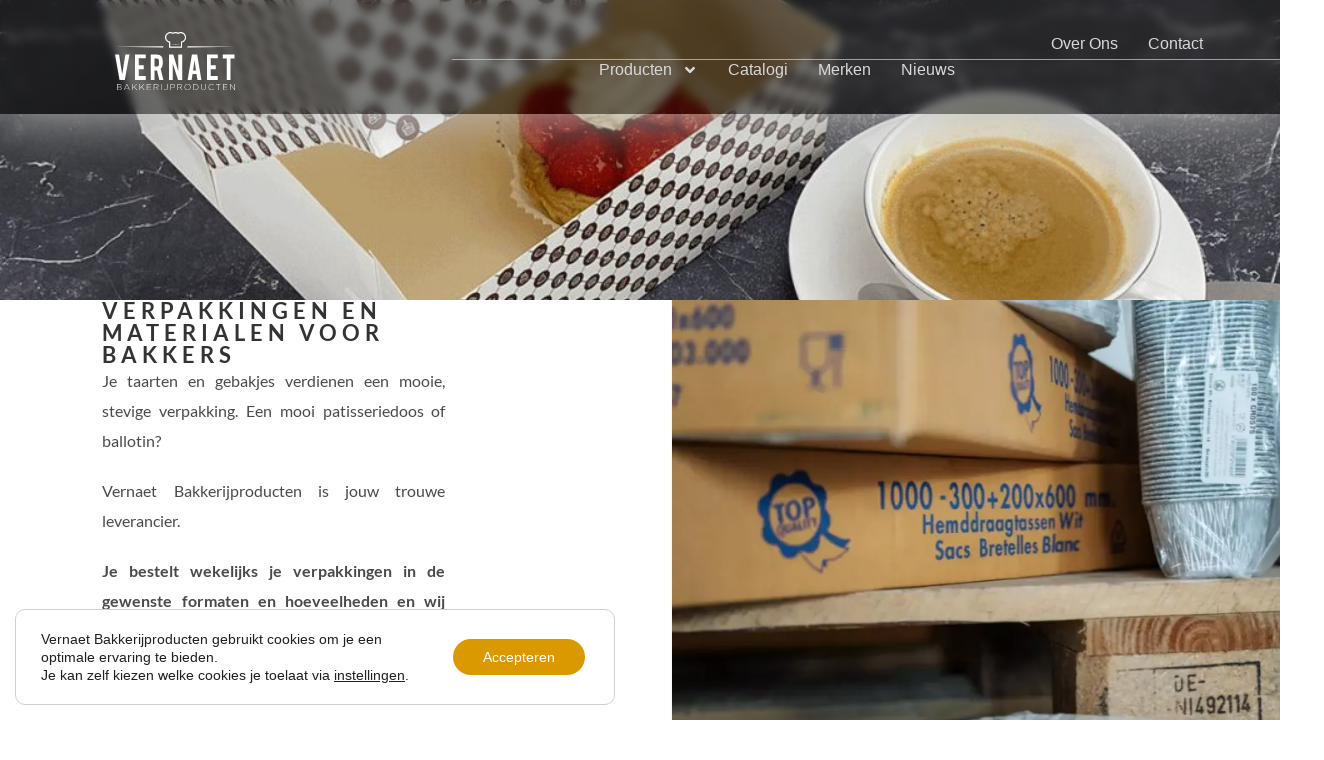

--- FILE ---
content_type: text/html; charset=UTF-8
request_url: https://www.vernaet.be/verpakking-en-materialen/
body_size: 33774
content:
<!DOCTYPE html>
<html class="html" lang="nl-NL">
<head>
	<meta charset="UTF-8">
	<link rel="profile" href="https://gmpg.org/xfn/11">

	<script data-cfasync="false" data-no-defer="1" data-no-minify="1" data-no-optimize="1">var ewww_webp_supported=!1;function check_webp_feature(A,e){var w;e=void 0!==e?e:function(){},ewww_webp_supported?e(ewww_webp_supported):((w=new Image).onload=function(){ewww_webp_supported=0<w.width&&0<w.height,e&&e(ewww_webp_supported)},w.onerror=function(){e&&e(!1)},w.src="data:image/webp;base64,"+{alpha:"UklGRkoAAABXRUJQVlA4WAoAAAAQAAAAAAAAAAAAQUxQSAwAAAARBxAR/Q9ERP8DAABWUDggGAAAABQBAJ0BKgEAAQAAAP4AAA3AAP7mtQAAAA=="}[A])}check_webp_feature("alpha");</script><script data-cfasync="false" data-no-defer="1" data-no-minify="1" data-no-optimize="1">var Arrive=function(c,w){"use strict";if(c.MutationObserver&&"undefined"!=typeof HTMLElement){var r,a=0,u=(r=HTMLElement.prototype.matches||HTMLElement.prototype.webkitMatchesSelector||HTMLElement.prototype.mozMatchesSelector||HTMLElement.prototype.msMatchesSelector,{matchesSelector:function(e,t){return e instanceof HTMLElement&&r.call(e,t)},addMethod:function(e,t,r){var a=e[t];e[t]=function(){return r.length==arguments.length?r.apply(this,arguments):"function"==typeof a?a.apply(this,arguments):void 0}},callCallbacks:function(e,t){t&&t.options.onceOnly&&1==t.firedElems.length&&(e=[e[0]]);for(var r,a=0;r=e[a];a++)r&&r.callback&&r.callback.call(r.elem,r.elem);t&&t.options.onceOnly&&1==t.firedElems.length&&t.me.unbindEventWithSelectorAndCallback.call(t.target,t.selector,t.callback)},checkChildNodesRecursively:function(e,t,r,a){for(var i,n=0;i=e[n];n++)r(i,t,a)&&a.push({callback:t.callback,elem:i}),0<i.childNodes.length&&u.checkChildNodesRecursively(i.childNodes,t,r,a)},mergeArrays:function(e,t){var r,a={};for(r in e)e.hasOwnProperty(r)&&(a[r]=e[r]);for(r in t)t.hasOwnProperty(r)&&(a[r]=t[r]);return a},toElementsArray:function(e){return e=void 0!==e&&("number"!=typeof e.length||e===c)?[e]:e}}),e=(l.prototype.addEvent=function(e,t,r,a){a={target:e,selector:t,options:r,callback:a,firedElems:[]};return this._beforeAdding&&this._beforeAdding(a),this._eventsBucket.push(a),a},l.prototype.removeEvent=function(e){for(var t,r=this._eventsBucket.length-1;t=this._eventsBucket[r];r--)e(t)&&(this._beforeRemoving&&this._beforeRemoving(t),(t=this._eventsBucket.splice(r,1))&&t.length&&(t[0].callback=null))},l.prototype.beforeAdding=function(e){this._beforeAdding=e},l.prototype.beforeRemoving=function(e){this._beforeRemoving=e},l),t=function(i,n){var o=new e,l=this,s={fireOnAttributesModification:!1};return o.beforeAdding(function(t){var e=t.target;e!==c.document&&e!==c||(e=document.getElementsByTagName("html")[0]);var r=new MutationObserver(function(e){n.call(this,e,t)}),a=i(t.options);r.observe(e,a),t.observer=r,t.me=l}),o.beforeRemoving(function(e){e.observer.disconnect()}),this.bindEvent=function(e,t,r){t=u.mergeArrays(s,t);for(var a=u.toElementsArray(this),i=0;i<a.length;i++)o.addEvent(a[i],e,t,r)},this.unbindEvent=function(){var r=u.toElementsArray(this);o.removeEvent(function(e){for(var t=0;t<r.length;t++)if(this===w||e.target===r[t])return!0;return!1})},this.unbindEventWithSelectorOrCallback=function(r){var a=u.toElementsArray(this),i=r,e="function"==typeof r?function(e){for(var t=0;t<a.length;t++)if((this===w||e.target===a[t])&&e.callback===i)return!0;return!1}:function(e){for(var t=0;t<a.length;t++)if((this===w||e.target===a[t])&&e.selector===r)return!0;return!1};o.removeEvent(e)},this.unbindEventWithSelectorAndCallback=function(r,a){var i=u.toElementsArray(this);o.removeEvent(function(e){for(var t=0;t<i.length;t++)if((this===w||e.target===i[t])&&e.selector===r&&e.callback===a)return!0;return!1})},this},i=new function(){var s={fireOnAttributesModification:!1,onceOnly:!1,existing:!1};function n(e,t,r){return!(!u.matchesSelector(e,t.selector)||(e._id===w&&(e._id=a++),-1!=t.firedElems.indexOf(e._id)))&&(t.firedElems.push(e._id),!0)}var c=(i=new t(function(e){var t={attributes:!1,childList:!0,subtree:!0};return e.fireOnAttributesModification&&(t.attributes=!0),t},function(e,i){e.forEach(function(e){var t=e.addedNodes,r=e.target,a=[];null!==t&&0<t.length?u.checkChildNodesRecursively(t,i,n,a):"attributes"===e.type&&n(r,i)&&a.push({callback:i.callback,elem:r}),u.callCallbacks(a,i)})})).bindEvent;return i.bindEvent=function(e,t,r){t=void 0===r?(r=t,s):u.mergeArrays(s,t);var a=u.toElementsArray(this);if(t.existing){for(var i=[],n=0;n<a.length;n++)for(var o=a[n].querySelectorAll(e),l=0;l<o.length;l++)i.push({callback:r,elem:o[l]});if(t.onceOnly&&i.length)return r.call(i[0].elem,i[0].elem);setTimeout(u.callCallbacks,1,i)}c.call(this,e,t,r)},i},o=new function(){var a={};function i(e,t){return u.matchesSelector(e,t.selector)}var n=(o=new t(function(){return{childList:!0,subtree:!0}},function(e,r){e.forEach(function(e){var t=e.removedNodes,e=[];null!==t&&0<t.length&&u.checkChildNodesRecursively(t,r,i,e),u.callCallbacks(e,r)})})).bindEvent;return o.bindEvent=function(e,t,r){t=void 0===r?(r=t,a):u.mergeArrays(a,t),n.call(this,e,t,r)},o};d(HTMLElement.prototype),d(NodeList.prototype),d(HTMLCollection.prototype),d(HTMLDocument.prototype),d(Window.prototype);var n={};return s(i,n,"unbindAllArrive"),s(o,n,"unbindAllLeave"),n}function l(){this._eventsBucket=[],this._beforeAdding=null,this._beforeRemoving=null}function s(e,t,r){u.addMethod(t,r,e.unbindEvent),u.addMethod(t,r,e.unbindEventWithSelectorOrCallback),u.addMethod(t,r,e.unbindEventWithSelectorAndCallback)}function d(e){e.arrive=i.bindEvent,s(i,e,"unbindArrive"),e.leave=o.bindEvent,s(o,e,"unbindLeave")}}(window,void 0),ewww_webp_supported=!1;function check_webp_feature(e,t){var r;ewww_webp_supported?t(ewww_webp_supported):((r=new Image).onload=function(){ewww_webp_supported=0<r.width&&0<r.height,t(ewww_webp_supported)},r.onerror=function(){t(!1)},r.src="data:image/webp;base64,"+{alpha:"UklGRkoAAABXRUJQVlA4WAoAAAAQAAAAAAAAAAAAQUxQSAwAAAARBxAR/Q9ERP8DAABWUDggGAAAABQBAJ0BKgEAAQAAAP4AAA3AAP7mtQAAAA==",animation:"UklGRlIAAABXRUJQVlA4WAoAAAASAAAAAAAAAAAAQU5JTQYAAAD/////AABBTk1GJgAAAAAAAAAAAAAAAAAAAGQAAABWUDhMDQAAAC8AAAAQBxAREYiI/gcA"}[e])}function ewwwLoadImages(e){if(e){for(var t=document.querySelectorAll(".batch-image img, .image-wrapper a, .ngg-pro-masonry-item a, .ngg-galleria-offscreen-seo-wrapper a"),r=0,a=t.length;r<a;r++)ewwwAttr(t[r],"data-src",t[r].getAttribute("data-webp")),ewwwAttr(t[r],"data-thumbnail",t[r].getAttribute("data-webp-thumbnail"));for(var i=document.querySelectorAll("div.woocommerce-product-gallery__image"),r=0,a=i.length;r<a;r++)ewwwAttr(i[r],"data-thumb",i[r].getAttribute("data-webp-thumb"))}for(var n=document.querySelectorAll("video"),r=0,a=n.length;r<a;r++)ewwwAttr(n[r],"poster",e?n[r].getAttribute("data-poster-webp"):n[r].getAttribute("data-poster-image"));for(var o,l=document.querySelectorAll("img.ewww_webp_lazy_load"),r=0,a=l.length;r<a;r++)e&&(ewwwAttr(l[r],"data-lazy-srcset",l[r].getAttribute("data-lazy-srcset-webp")),ewwwAttr(l[r],"data-srcset",l[r].getAttribute("data-srcset-webp")),ewwwAttr(l[r],"data-lazy-src",l[r].getAttribute("data-lazy-src-webp")),ewwwAttr(l[r],"data-src",l[r].getAttribute("data-src-webp")),ewwwAttr(l[r],"data-orig-file",l[r].getAttribute("data-webp-orig-file")),ewwwAttr(l[r],"data-medium-file",l[r].getAttribute("data-webp-medium-file")),ewwwAttr(l[r],"data-large-file",l[r].getAttribute("data-webp-large-file")),null!=(o=l[r].getAttribute("srcset"))&&!1!==o&&o.includes("R0lGOD")&&ewwwAttr(l[r],"src",l[r].getAttribute("data-lazy-src-webp"))),l[r].className=l[r].className.replace(/\bewww_webp_lazy_load\b/,"");for(var s=document.querySelectorAll(".ewww_webp"),r=0,a=s.length;r<a;r++)e?(ewwwAttr(s[r],"srcset",s[r].getAttribute("data-srcset-webp")),ewwwAttr(s[r],"src",s[r].getAttribute("data-src-webp")),ewwwAttr(s[r],"data-orig-file",s[r].getAttribute("data-webp-orig-file")),ewwwAttr(s[r],"data-medium-file",s[r].getAttribute("data-webp-medium-file")),ewwwAttr(s[r],"data-large-file",s[r].getAttribute("data-webp-large-file")),ewwwAttr(s[r],"data-large_image",s[r].getAttribute("data-webp-large_image")),ewwwAttr(s[r],"data-src",s[r].getAttribute("data-webp-src"))):(ewwwAttr(s[r],"srcset",s[r].getAttribute("data-srcset-img")),ewwwAttr(s[r],"src",s[r].getAttribute("data-src-img"))),s[r].className=s[r].className.replace(/\bewww_webp\b/,"ewww_webp_loaded");window.jQuery&&jQuery.fn.isotope&&jQuery.fn.imagesLoaded&&(jQuery(".fusion-posts-container-infinite").imagesLoaded(function(){jQuery(".fusion-posts-container-infinite").hasClass("isotope")&&jQuery(".fusion-posts-container-infinite").isotope()}),jQuery(".fusion-portfolio:not(.fusion-recent-works) .fusion-portfolio-wrapper").imagesLoaded(function(){jQuery(".fusion-portfolio:not(.fusion-recent-works) .fusion-portfolio-wrapper").isotope()}))}function ewwwWebPInit(e){ewwwLoadImages(e),ewwwNggLoadGalleries(e),document.arrive(".ewww_webp",function(){ewwwLoadImages(e)}),document.arrive(".ewww_webp_lazy_load",function(){ewwwLoadImages(e)}),document.arrive("videos",function(){ewwwLoadImages(e)}),"loading"==document.readyState?document.addEventListener("DOMContentLoaded",ewwwJSONParserInit):("undefined"!=typeof galleries&&ewwwNggParseGalleries(e),ewwwWooParseVariations(e))}function ewwwAttr(e,t,r){null!=r&&!1!==r&&e.setAttribute(t,r)}function ewwwJSONParserInit(){"undefined"!=typeof galleries&&check_webp_feature("alpha",ewwwNggParseGalleries),check_webp_feature("alpha",ewwwWooParseVariations)}function ewwwWooParseVariations(e){if(e)for(var t=document.querySelectorAll("form.variations_form"),r=0,a=t.length;r<a;r++){var i=t[r].getAttribute("data-product_variations"),n=!1;try{for(var o in i=JSON.parse(i))void 0!==i[o]&&void 0!==i[o].image&&(void 0!==i[o].image.src_webp&&(i[o].image.src=i[o].image.src_webp,n=!0),void 0!==i[o].image.srcset_webp&&(i[o].image.srcset=i[o].image.srcset_webp,n=!0),void 0!==i[o].image.full_src_webp&&(i[o].image.full_src=i[o].image.full_src_webp,n=!0),void 0!==i[o].image.gallery_thumbnail_src_webp&&(i[o].image.gallery_thumbnail_src=i[o].image.gallery_thumbnail_src_webp,n=!0),void 0!==i[o].image.thumb_src_webp&&(i[o].image.thumb_src=i[o].image.thumb_src_webp,n=!0));n&&ewwwAttr(t[r],"data-product_variations",JSON.stringify(i))}catch(e){}}}function ewwwNggParseGalleries(e){if(e)for(var t in galleries){var r=galleries[t];galleries[t].images_list=ewwwNggParseImageList(r.images_list)}}function ewwwNggLoadGalleries(e){e&&document.addEventListener("ngg.galleria.themeadded",function(e,t){window.ngg_galleria._create_backup=window.ngg_galleria.create,window.ngg_galleria.create=function(e,t){var r=$(e).data("id");return galleries["gallery_"+r].images_list=ewwwNggParseImageList(galleries["gallery_"+r].images_list),window.ngg_galleria._create_backup(e,t)}})}function ewwwNggParseImageList(e){for(var t in e){var r=e[t];if(void 0!==r["image-webp"]&&(e[t].image=r["image-webp"],delete e[t]["image-webp"]),void 0!==r["thumb-webp"]&&(e[t].thumb=r["thumb-webp"],delete e[t]["thumb-webp"]),void 0!==r.full_image_webp&&(e[t].full_image=r.full_image_webp,delete e[t].full_image_webp),void 0!==r.srcsets)for(var a in r.srcsets)nggSrcset=r.srcsets[a],void 0!==r.srcsets[a+"-webp"]&&(e[t].srcsets[a]=r.srcsets[a+"-webp"],delete e[t].srcsets[a+"-webp"]);if(void 0!==r.full_srcsets)for(var i in r.full_srcsets)nggFSrcset=r.full_srcsets[i],void 0!==r.full_srcsets[i+"-webp"]&&(e[t].full_srcsets[i]=r.full_srcsets[i+"-webp"],delete e[t].full_srcsets[i+"-webp"])}return e}check_webp_feature("alpha",ewwwWebPInit);</script><meta name='robots' content='index, follow, max-image-preview:large, max-snippet:-1, max-video-preview:-1' />
<meta name="viewport" content="width=device-width, initial-scale=1">
	<!-- This site is optimized with the Yoast SEO plugin v26.3 - https://yoast.com/wordpress/plugins/seo/ -->
	<title>Verpakkingen en hygiënematerialen voor bakkers - Vernaet</title>
	<meta name="description" content="Bestel patisseriedozen, broodzakken, ballotins, draagtassen en hygiëneproducten bij Vernaet. Eén adres voor verpakkingen en schoonmaakmaterialen voor bakkerij en horeca." />
	<link rel="canonical" href="https://www.vernaet.be/verpakking-en-materialen/" />
	<meta property="og:locale" content="nl_NL" />
	<meta property="og:type" content="article" />
	<meta property="og:title" content="Verpakkingen en hygiënematerialen voor bakkers - Vernaet" />
	<meta property="og:description" content="Bestel patisseriedozen, broodzakken, ballotins, draagtassen en hygiëneproducten bij Vernaet. Eén adres voor verpakkingen en schoonmaakmaterialen voor bakkerij en horeca." />
	<meta property="og:url" content="https://www.vernaet.be/verpakking-en-materialen/" />
	<meta property="og:site_name" content="Vernaet" />
	<meta property="article:modified_time" content="2025-11-17T14:15:19+00:00" />
	<meta property="og:image" content="https://www.vernaet.be/wp-content/uploads/2025/10/Vernaet-Verpakkingsmaterialen-1280x854.jpg-1024x683.webp" />
	<meta name="twitter:card" content="summary_large_image" />
	<meta name="twitter:label1" content="Geschatte leestijd" />
	<meta name="twitter:data1" content="2 minuten" />
	<script type="application/ld+json" class="yoast-schema-graph">{"@context":"https://schema.org","@graph":[{"@type":"WebPage","@id":"https://www.vernaet.be/verpakking-en-materialen/","url":"https://www.vernaet.be/verpakking-en-materialen/","name":"Verpakkingen en hygiënematerialen voor bakkers - Vernaet","isPartOf":{"@id":"https://www.vernaet.be/#website"},"primaryImageOfPage":{"@id":"https://www.vernaet.be/verpakking-en-materialen/#primaryimage"},"image":{"@id":"https://www.vernaet.be/verpakking-en-materialen/#primaryimage"},"thumbnailUrl":"https://www.vernaet.be/wp-content/uploads/2025/10/Vernaet-Verpakkingsmaterialen-1280x854.jpg-1024x683.webp","datePublished":"2025-10-13T09:57:00+00:00","dateModified":"2025-11-17T14:15:19+00:00","description":"Bestel patisseriedozen, broodzakken, ballotins, draagtassen en hygiëneproducten bij Vernaet. Eén adres voor verpakkingen en schoonmaakmaterialen voor bakkerij en horeca.","breadcrumb":{"@id":"https://www.vernaet.be/verpakking-en-materialen/#breadcrumb"},"inLanguage":"nl-NL","potentialAction":[{"@type":"ReadAction","target":["https://www.vernaet.be/verpakking-en-materialen/"]}]},{"@type":"ImageObject","inLanguage":"nl-NL","@id":"https://www.vernaet.be/verpakking-en-materialen/#primaryimage","url":"https://www.vernaet.be/wp-content/uploads/2025/10/Vernaet-Verpakkingsmaterialen-1280x854.jpg.webp","contentUrl":"https://www.vernaet.be/wp-content/uploads/2025/10/Vernaet-Verpakkingsmaterialen-1280x854.jpg.webp","width":1280,"height":854},{"@type":"BreadcrumbList","@id":"https://www.vernaet.be/verpakking-en-materialen/#breadcrumb","itemListElement":[{"@type":"ListItem","position":1,"name":"Home","item":"https://www.vernaet.be/"},{"@type":"ListItem","position":2,"name":"Verpakking en materialen"}]},{"@type":"WebSite","@id":"https://www.vernaet.be/#website","url":"https://www.vernaet.be/","name":"Vernaet","description":"Bakkerijgrondstoffen","publisher":{"@id":"https://www.vernaet.be/#organization"},"potentialAction":[{"@type":"SearchAction","target":{"@type":"EntryPoint","urlTemplate":"https://www.vernaet.be/?s={search_term_string}"},"query-input":{"@type":"PropertyValueSpecification","valueRequired":true,"valueName":"search_term_string"}}],"inLanguage":"nl-NL"},{"@type":"Organization","@id":"https://www.vernaet.be/#organization","name":"Vernaet","url":"https://www.vernaet.be/","logo":{"@type":"ImageObject","inLanguage":"nl-NL","@id":"https://www.vernaet.be/#/schema/logo/image/","url":"https://www.vernaet.be/wp-content/uploads/2023/03/vernaet-logo-white.svg","contentUrl":"https://www.vernaet.be/wp-content/uploads/2023/03/vernaet-logo-white.svg","caption":"Vernaet"},"image":{"@id":"https://www.vernaet.be/#/schema/logo/image/"}}]}</script>
	<!-- / Yoast SEO plugin. -->


<link rel="alternate" title="oEmbed (JSON)" type="application/json+oembed" href="https://www.vernaet.be/wp-json/oembed/1.0/embed?url=https%3A%2F%2Fwww.vernaet.be%2Fverpakking-en-materialen%2F" />
<link rel="alternate" title="oEmbed (XML)" type="text/xml+oembed" href="https://www.vernaet.be/wp-json/oembed/1.0/embed?url=https%3A%2F%2Fwww.vernaet.be%2Fverpakking-en-materialen%2F&#038;format=xml" />
<style id='wp-img-auto-sizes-contain-inline-css'>
img:is([sizes=auto i],[sizes^="auto," i]){contain-intrinsic-size:3000px 1500px}
/*# sourceURL=wp-img-auto-sizes-contain-inline-css */
</style>
<style id='classic-theme-styles-inline-css'>
/*! This file is auto-generated */
.wp-block-button__link{color:#fff;background-color:#32373c;border-radius:9999px;box-shadow:none;text-decoration:none;padding:calc(.667em + 2px) calc(1.333em + 2px);font-size:1.125em}.wp-block-file__button{background:#32373c;color:#fff;text-decoration:none}
/*# sourceURL=/wp-includes/css/classic-themes.min.css */
</style>
<link rel='stylesheet' id='easy-custom-code-css' href='https://www.vernaet.be/wp-content/uploads/easy-custom-code/css/style_1761572816.css' media='all' />
<link rel='stylesheet' id='oceanwp-style-css' href='https://www.vernaet.be/wp-content/themes/oceanwp/assets/css/style.min.css' media='all' />
<link rel='stylesheet' id='child-style-css' href='https://www.vernaet.be/wp-content/themes/oceanwp-child/style.css' media='all' />
<link rel='stylesheet' id='font-awesome-css' href='https://www.vernaet.be/wp-content/themes/oceanwp/assets/fonts/fontawesome/css/all.min.css' media='all' />
<link rel='stylesheet' id='simple-line-icons-css' href='https://www.vernaet.be/wp-content/themes/oceanwp/assets/css/third/simple-line-icons.min.css' media='all' />
<link rel='stylesheet' id='dflip-style-css' href='https://www.vernaet.be/wp-content/plugins/3d-flipbook-dflip-lite/assets/css/dflip.min.css' media='all' />
<link rel='stylesheet' id='elementor-frontend-css' href='https://www.vernaet.be/wp-content/uploads/elementor/css/custom-frontend.min.css' media='all' />
<link rel='stylesheet' id='eael-general-css' href='https://www.vernaet.be/wp-content/plugins/essential-addons-for-elementor-lite/assets/front-end/css/view/general.min.css' media='all' />
<link rel='stylesheet' id='eael-23-css' href='https://www.vernaet.be/wp-content/uploads/essential-addons-elementor/eael-23.css' media='all' />
<link rel='stylesheet' id='widget-image-css' href='https://www.vernaet.be/wp-content/plugins/elementor/assets/css/widget-image.min.css' media='all' />
<link rel='stylesheet' id='widget-nav-menu-css' href='https://www.vernaet.be/wp-content/uploads/elementor/css/custom-pro-widget-nav-menu.min.css' media='all' />
<link rel='stylesheet' id='widget-divider-css' href='https://www.vernaet.be/wp-content/plugins/elementor/assets/css/widget-divider.min.css' media='all' />
<link rel='stylesheet' id='e-sticky-css' href='https://www.vernaet.be/wp-content/plugins/elementor-pro/assets/css/modules/sticky.min.css' media='all' />
<link rel='stylesheet' id='e-animation-zoomIn-css' href='https://www.vernaet.be/wp-content/plugins/elementor/assets/lib/animations/styles/zoomIn.min.css' media='all' />
<link rel='stylesheet' id='widget-heading-css' href='https://www.vernaet.be/wp-content/plugins/elementor/assets/css/widget-heading.min.css' media='all' />
<link rel='stylesheet' id='elementor-post-4-css' href='https://www.vernaet.be/wp-content/uploads/elementor/css/post-4.css' media='all' />
<link rel='stylesheet' id='e-animation-fadeInRight-css' href='https://www.vernaet.be/wp-content/plugins/elementor/assets/lib/animations/styles/fadeInRight.min.css' media='all' />
<link rel='stylesheet' id='e-animation-fadeInDown-css' href='https://www.vernaet.be/wp-content/plugins/elementor/assets/lib/animations/styles/fadeInDown.min.css' media='all' />
<link rel='stylesheet' id='elementor-post-1730-css' href='https://www.vernaet.be/wp-content/uploads/elementor/css/post-1730.css' media='all' />
<link rel='stylesheet' id='elementor-post-23-css' href='https://www.vernaet.be/wp-content/uploads/elementor/css/post-23.css' media='all' />
<link rel='stylesheet' id='elementor-post-27-css' href='https://www.vernaet.be/wp-content/uploads/elementor/css/post-27.css' media='all' />
<link rel='stylesheet' id='moove_gdpr_frontend-css' href='https://www.vernaet.be/wp-content/plugins/gdpr-cookie-compliance/dist/styles/gdpr-main.css' media='all' />
<style id='moove_gdpr_frontend-inline-css'>
				#moove_gdpr_cookie_modal .moove-gdpr-modal-content .moove-gdpr-tab-main h3.tab-title, 
				#moove_gdpr_cookie_modal .moove-gdpr-modal-content .moove-gdpr-tab-main span.tab-title,
				#moove_gdpr_cookie_modal .moove-gdpr-modal-content .moove-gdpr-modal-left-content #moove-gdpr-menu li a, 
				#moove_gdpr_cookie_modal .moove-gdpr-modal-content .moove-gdpr-modal-left-content #moove-gdpr-menu li button,
				#moove_gdpr_cookie_modal .moove-gdpr-modal-content .moove-gdpr-modal-left-content .moove-gdpr-branding-cnt a,
				#moove_gdpr_cookie_modal .moove-gdpr-modal-content .moove-gdpr-modal-footer-content .moove-gdpr-button-holder a.mgbutton, 
				#moove_gdpr_cookie_modal .moove-gdpr-modal-content .moove-gdpr-modal-footer-content .moove-gdpr-button-holder button.mgbutton,
				#moove_gdpr_cookie_modal .cookie-switch .cookie-slider:after, 
				#moove_gdpr_cookie_modal .cookie-switch .slider:after, 
				#moove_gdpr_cookie_modal .switch .cookie-slider:after, 
				#moove_gdpr_cookie_modal .switch .slider:after,
				#moove_gdpr_cookie_info_bar .moove-gdpr-info-bar-container .moove-gdpr-info-bar-content p, 
				#moove_gdpr_cookie_info_bar .moove-gdpr-info-bar-container .moove-gdpr-info-bar-content p a,
				#moove_gdpr_cookie_info_bar .moove-gdpr-info-bar-container .moove-gdpr-info-bar-content a.mgbutton, 
				#moove_gdpr_cookie_info_bar .moove-gdpr-info-bar-container .moove-gdpr-info-bar-content button.mgbutton,
				#moove_gdpr_cookie_modal .moove-gdpr-modal-content .moove-gdpr-tab-main .moove-gdpr-tab-main-content h1, 
				#moove_gdpr_cookie_modal .moove-gdpr-modal-content .moove-gdpr-tab-main .moove-gdpr-tab-main-content h2, 
				#moove_gdpr_cookie_modal .moove-gdpr-modal-content .moove-gdpr-tab-main .moove-gdpr-tab-main-content h3, 
				#moove_gdpr_cookie_modal .moove-gdpr-modal-content .moove-gdpr-tab-main .moove-gdpr-tab-main-content h4, 
				#moove_gdpr_cookie_modal .moove-gdpr-modal-content .moove-gdpr-tab-main .moove-gdpr-tab-main-content h5, 
				#moove_gdpr_cookie_modal .moove-gdpr-modal-content .moove-gdpr-tab-main .moove-gdpr-tab-main-content h6,
				#moove_gdpr_cookie_modal .moove-gdpr-modal-content.moove_gdpr_modal_theme_v2 .moove-gdpr-modal-title .tab-title,
				#moove_gdpr_cookie_modal .moove-gdpr-modal-content.moove_gdpr_modal_theme_v2 .moove-gdpr-tab-main h3.tab-title, 
				#moove_gdpr_cookie_modal .moove-gdpr-modal-content.moove_gdpr_modal_theme_v2 .moove-gdpr-tab-main span.tab-title,
				#moove_gdpr_cookie_modal .moove-gdpr-modal-content.moove_gdpr_modal_theme_v2 .moove-gdpr-branding-cnt a {
					font-weight: inherit				}
			#moove_gdpr_cookie_modal,#moove_gdpr_cookie_info_bar,.gdpr_cookie_settings_shortcode_content{font-family:&#039;Nunito&#039;,sans-serif}#moove_gdpr_save_popup_settings_button{background-color:#373737;color:#fff}#moove_gdpr_save_popup_settings_button:hover{background-color:#000}#moove_gdpr_cookie_info_bar .moove-gdpr-info-bar-container .moove-gdpr-info-bar-content a.mgbutton,#moove_gdpr_cookie_info_bar .moove-gdpr-info-bar-container .moove-gdpr-info-bar-content button.mgbutton{background-color:#db9900}#moove_gdpr_cookie_modal .moove-gdpr-modal-content .moove-gdpr-modal-footer-content .moove-gdpr-button-holder a.mgbutton,#moove_gdpr_cookie_modal .moove-gdpr-modal-content .moove-gdpr-modal-footer-content .moove-gdpr-button-holder button.mgbutton,.gdpr_cookie_settings_shortcode_content .gdpr-shr-button.button-green{background-color:#db9900;border-color:#db9900}#moove_gdpr_cookie_modal .moove-gdpr-modal-content .moove-gdpr-modal-footer-content .moove-gdpr-button-holder a.mgbutton:hover,#moove_gdpr_cookie_modal .moove-gdpr-modal-content .moove-gdpr-modal-footer-content .moove-gdpr-button-holder button.mgbutton:hover,.gdpr_cookie_settings_shortcode_content .gdpr-shr-button.button-green:hover{background-color:#fff;color:#db9900}#moove_gdpr_cookie_modal .moove-gdpr-modal-content .moove-gdpr-modal-close i,#moove_gdpr_cookie_modal .moove-gdpr-modal-content .moove-gdpr-modal-close span.gdpr-icon{background-color:#db9900;border:1px solid #db9900}#moove_gdpr_cookie_info_bar span.moove-gdpr-infobar-allow-all.focus-g,#moove_gdpr_cookie_info_bar span.moove-gdpr-infobar-allow-all:focus,#moove_gdpr_cookie_info_bar button.moove-gdpr-infobar-allow-all.focus-g,#moove_gdpr_cookie_info_bar button.moove-gdpr-infobar-allow-all:focus,#moove_gdpr_cookie_info_bar span.moove-gdpr-infobar-reject-btn.focus-g,#moove_gdpr_cookie_info_bar span.moove-gdpr-infobar-reject-btn:focus,#moove_gdpr_cookie_info_bar button.moove-gdpr-infobar-reject-btn.focus-g,#moove_gdpr_cookie_info_bar button.moove-gdpr-infobar-reject-btn:focus,#moove_gdpr_cookie_info_bar span.change-settings-button.focus-g,#moove_gdpr_cookie_info_bar span.change-settings-button:focus,#moove_gdpr_cookie_info_bar button.change-settings-button.focus-g,#moove_gdpr_cookie_info_bar button.change-settings-button:focus{-webkit-box-shadow:0 0 1px 3px #db9900;-moz-box-shadow:0 0 1px 3px #db9900;box-shadow:0 0 1px 3px #db9900}#moove_gdpr_cookie_modal .moove-gdpr-modal-content .moove-gdpr-modal-close i:hover,#moove_gdpr_cookie_modal .moove-gdpr-modal-content .moove-gdpr-modal-close span.gdpr-icon:hover,#moove_gdpr_cookie_info_bar span[data-href]>u.change-settings-button{color:#db9900}#moove_gdpr_cookie_modal .moove-gdpr-modal-content .moove-gdpr-modal-left-content #moove-gdpr-menu li.menu-item-selected a span.gdpr-icon,#moove_gdpr_cookie_modal .moove-gdpr-modal-content .moove-gdpr-modal-left-content #moove-gdpr-menu li.menu-item-selected button span.gdpr-icon{color:inherit}#moove_gdpr_cookie_modal .moove-gdpr-modal-content .moove-gdpr-modal-left-content #moove-gdpr-menu li a span.gdpr-icon,#moove_gdpr_cookie_modal .moove-gdpr-modal-content .moove-gdpr-modal-left-content #moove-gdpr-menu li button span.gdpr-icon{color:inherit}#moove_gdpr_cookie_modal .gdpr-acc-link{line-height:0;font-size:0;color:transparent;position:absolute}#moove_gdpr_cookie_modal .moove-gdpr-modal-content .moove-gdpr-modal-close:hover i,#moove_gdpr_cookie_modal .moove-gdpr-modal-content .moove-gdpr-modal-left-content #moove-gdpr-menu li a,#moove_gdpr_cookie_modal .moove-gdpr-modal-content .moove-gdpr-modal-left-content #moove-gdpr-menu li button,#moove_gdpr_cookie_modal .moove-gdpr-modal-content .moove-gdpr-modal-left-content #moove-gdpr-menu li button i,#moove_gdpr_cookie_modal .moove-gdpr-modal-content .moove-gdpr-modal-left-content #moove-gdpr-menu li a i,#moove_gdpr_cookie_modal .moove-gdpr-modal-content .moove-gdpr-tab-main .moove-gdpr-tab-main-content a:hover,#moove_gdpr_cookie_info_bar.moove-gdpr-dark-scheme .moove-gdpr-info-bar-container .moove-gdpr-info-bar-content a.mgbutton:hover,#moove_gdpr_cookie_info_bar.moove-gdpr-dark-scheme .moove-gdpr-info-bar-container .moove-gdpr-info-bar-content button.mgbutton:hover,#moove_gdpr_cookie_info_bar.moove-gdpr-dark-scheme .moove-gdpr-info-bar-container .moove-gdpr-info-bar-content a:hover,#moove_gdpr_cookie_info_bar.moove-gdpr-dark-scheme .moove-gdpr-info-bar-container .moove-gdpr-info-bar-content button:hover,#moove_gdpr_cookie_info_bar.moove-gdpr-dark-scheme .moove-gdpr-info-bar-container .moove-gdpr-info-bar-content span.change-settings-button:hover,#moove_gdpr_cookie_info_bar.moove-gdpr-dark-scheme .moove-gdpr-info-bar-container .moove-gdpr-info-bar-content button.change-settings-button:hover,#moove_gdpr_cookie_info_bar.moove-gdpr-dark-scheme .moove-gdpr-info-bar-container .moove-gdpr-info-bar-content u.change-settings-button:hover,#moove_gdpr_cookie_info_bar span[data-href]>u.change-settings-button,#moove_gdpr_cookie_info_bar.moove-gdpr-dark-scheme .moove-gdpr-info-bar-container .moove-gdpr-info-bar-content a.mgbutton.focus-g,#moove_gdpr_cookie_info_bar.moove-gdpr-dark-scheme .moove-gdpr-info-bar-container .moove-gdpr-info-bar-content button.mgbutton.focus-g,#moove_gdpr_cookie_info_bar.moove-gdpr-dark-scheme .moove-gdpr-info-bar-container .moove-gdpr-info-bar-content a.focus-g,#moove_gdpr_cookie_info_bar.moove-gdpr-dark-scheme .moove-gdpr-info-bar-container .moove-gdpr-info-bar-content button.focus-g,#moove_gdpr_cookie_info_bar.moove-gdpr-dark-scheme .moove-gdpr-info-bar-container .moove-gdpr-info-bar-content a.mgbutton:focus,#moove_gdpr_cookie_info_bar.moove-gdpr-dark-scheme .moove-gdpr-info-bar-container .moove-gdpr-info-bar-content button.mgbutton:focus,#moove_gdpr_cookie_info_bar.moove-gdpr-dark-scheme .moove-gdpr-info-bar-container .moove-gdpr-info-bar-content a:focus,#moove_gdpr_cookie_info_bar.moove-gdpr-dark-scheme .moove-gdpr-info-bar-container .moove-gdpr-info-bar-content button:focus,#moove_gdpr_cookie_info_bar.moove-gdpr-dark-scheme .moove-gdpr-info-bar-container .moove-gdpr-info-bar-content span.change-settings-button.focus-g,span.change-settings-button:focus,button.change-settings-button.focus-g,button.change-settings-button:focus,#moove_gdpr_cookie_info_bar.moove-gdpr-dark-scheme .moove-gdpr-info-bar-container .moove-gdpr-info-bar-content u.change-settings-button.focus-g,#moove_gdpr_cookie_info_bar.moove-gdpr-dark-scheme .moove-gdpr-info-bar-container .moove-gdpr-info-bar-content u.change-settings-button:focus{color:#db9900}#moove_gdpr_cookie_modal .moove-gdpr-branding.focus-g span,#moove_gdpr_cookie_modal .moove-gdpr-modal-content .moove-gdpr-tab-main a.focus-g,#moove_gdpr_cookie_modal .moove-gdpr-modal-content .moove-gdpr-tab-main .gdpr-cd-details-toggle.focus-g{color:#db9900}#moove_gdpr_cookie_modal.gdpr_lightbox-hide{display:none}
/*# sourceURL=moove_gdpr_frontend-inline-css */
</style>
<link rel='stylesheet' id='oe-widgets-style-css' href='https://www.vernaet.be/wp-content/plugins/ocean-extra/assets/css/widgets.css' media='all' />
<script src="https://www.vernaet.be/wp-includes/js/jquery/jquery.min.js" id="jquery-core-js"></script>
<link rel="https://api.w.org/" href="https://www.vernaet.be/wp-json/" /><link rel="alternate" title="JSON" type="application/json" href="https://www.vernaet.be/wp-json/wp/v2/pages/1730" />								<script>
					// Define dataLayer and the gtag function.
					window.dataLayer = window.dataLayer || [];
					function gtag(){dataLayer.push(arguments);}

					// Set default consent to 'denied' as a placeholder
					// Determine actual values based on your own requirements
					gtag('consent', 'default', {
						'ad_storage': 'denied',
						'ad_user_data': 'denied',
						'ad_personalization': 'denied',
						'analytics_storage': 'denied',
						'personalization_storage': 'denied',
						'security_storage': 'denied',
						'functionality_storage': 'denied',
						'wait_for_update': '2000'
					});
				</script>

				<!-- Google Tag Manager -->
				<script>(function(w,d,s,l,i){w[l]=w[l]||[];w[l].push({'gtm.start':
				new Date().getTime(),event:'gtm.js'});var f=d.getElementsByTagName(s)[0],
				j=d.createElement(s),dl=l!='dataLayer'?'&l='+l:'';j.async=true;j.src=
				'https://www.googletagmanager.com/gtm.js?id='+i+dl;f.parentNode.insertBefore(j,f);
				})(window,document,'script','dataLayer','GTM-WB7W49ZM');</script>
				<!-- End Google Tag Manager -->
							<script type="text/javascript"> if (typeof(wp) == "undefined") { window.wp = { i18n: { setLocaleData: (function() { return false; })} }; } </script><style>
	a:focus {
		outline: 0 !important;
	}
</style>
			<style>
				.e-con.e-parent:nth-of-type(n+4):not(.e-lazyloaded):not(.e-no-lazyload),
				.e-con.e-parent:nth-of-type(n+4):not(.e-lazyloaded):not(.e-no-lazyload) * {
					background-image: none !important;
				}
				@media screen and (max-height: 1024px) {
					.e-con.e-parent:nth-of-type(n+3):not(.e-lazyloaded):not(.e-no-lazyload),
					.e-con.e-parent:nth-of-type(n+3):not(.e-lazyloaded):not(.e-no-lazyload) * {
						background-image: none !important;
					}
				}
				@media screen and (max-height: 640px) {
					.e-con.e-parent:nth-of-type(n+2):not(.e-lazyloaded):not(.e-no-lazyload),
					.e-con.e-parent:nth-of-type(n+2):not(.e-lazyloaded):not(.e-no-lazyload) * {
						background-image: none !important;
					}
				}
			</style>
			<noscript><style>.lazyload[data-src]{display:none !important;}</style></noscript><style>.lazyload{background-image:none !important;}.lazyload:before{background-image:none !important;}</style><style>.wp-block-gallery.is-cropped .blocks-gallery-item picture{height:100%;width:100%;}</style><link rel="icon" href="https://www.vernaet.be/wp-content/uploads/2023/03/cropped-favicon-270x270.png-150x150.webp" sizes="32x32" />
<link rel="icon" href="https://www.vernaet.be/wp-content/uploads/2023/03/cropped-favicon-270x270.png.webp" sizes="192x192" />
<link rel="apple-touch-icon" href="https://www.vernaet.be/wp-content/uploads/2023/03/cropped-favicon-270x270.png.webp" />
<meta name="msapplication-TileImage" content="https://www.vernaet.be/wp-content/uploads/2023/03/cropped-favicon-270x270.png.webp" />
		<style id="wp-custom-css">
			/* site-wide */#scroll-top{display:none !important}		</style>
		<!-- OceanWP CSS -->
<style type="text/css">
/* Colors */body .theme-button,body input[type="submit"],body button[type="submit"],body button,body .button,body div.wpforms-container-full .wpforms-form input[type=submit],body div.wpforms-container-full .wpforms-form button[type=submit],body div.wpforms-container-full .wpforms-form .wpforms-page-button,.woocommerce-cart .wp-element-button,.woocommerce-checkout .wp-element-button,.wp-block-button__link{border-color:#ffffff}body .theme-button:hover,body input[type="submit"]:hover,body button[type="submit"]:hover,body button:hover,body .button:hover,body div.wpforms-container-full .wpforms-form input[type=submit]:hover,body div.wpforms-container-full .wpforms-form input[type=submit]:active,body div.wpforms-container-full .wpforms-form button[type=submit]:hover,body div.wpforms-container-full .wpforms-form button[type=submit]:active,body div.wpforms-container-full .wpforms-form .wpforms-page-button:hover,body div.wpforms-container-full .wpforms-form .wpforms-page-button:active,.woocommerce-cart .wp-element-button:hover,.woocommerce-checkout .wp-element-button:hover,.wp-block-button__link:hover{border-color:#ffffff}/* OceanWP Style Settings CSS */.theme-button,input[type="submit"],button[type="submit"],button,.button,body div.wpforms-container-full .wpforms-form input[type=submit],body div.wpforms-container-full .wpforms-form button[type=submit],body div.wpforms-container-full .wpforms-form .wpforms-page-button{border-style:solid}.theme-button,input[type="submit"],button[type="submit"],button,.button,body div.wpforms-container-full .wpforms-form input[type=submit],body div.wpforms-container-full .wpforms-form button[type=submit],body div.wpforms-container-full .wpforms-form .wpforms-page-button{border-width:1px}form input[type="text"],form input[type="password"],form input[type="email"],form input[type="url"],form input[type="date"],form input[type="month"],form input[type="time"],form input[type="datetime"],form input[type="datetime-local"],form input[type="week"],form input[type="number"],form input[type="search"],form input[type="tel"],form input[type="color"],form select,form textarea,.woocommerce .woocommerce-checkout .select2-container--default .select2-selection--single{border-style:solid}body div.wpforms-container-full .wpforms-form input[type=date],body div.wpforms-container-full .wpforms-form input[type=datetime],body div.wpforms-container-full .wpforms-form input[type=datetime-local],body div.wpforms-container-full .wpforms-form input[type=email],body div.wpforms-container-full .wpforms-form input[type=month],body div.wpforms-container-full .wpforms-form input[type=number],body div.wpforms-container-full .wpforms-form input[type=password],body div.wpforms-container-full .wpforms-form input[type=range],body div.wpforms-container-full .wpforms-form input[type=search],body div.wpforms-container-full .wpforms-form input[type=tel],body div.wpforms-container-full .wpforms-form input[type=text],body div.wpforms-container-full .wpforms-form input[type=time],body div.wpforms-container-full .wpforms-form input[type=url],body div.wpforms-container-full .wpforms-form input[type=week],body div.wpforms-container-full .wpforms-form select,body div.wpforms-container-full .wpforms-form textarea{border-style:solid}form input[type="text"],form input[type="password"],form input[type="email"],form input[type="url"],form input[type="date"],form input[type="month"],form input[type="time"],form input[type="datetime"],form input[type="datetime-local"],form input[type="week"],form input[type="number"],form input[type="search"],form input[type="tel"],form input[type="color"],form select,form textarea{border-radius:3px}body div.wpforms-container-full .wpforms-form input[type=date],body div.wpforms-container-full .wpforms-form input[type=datetime],body div.wpforms-container-full .wpforms-form input[type=datetime-local],body div.wpforms-container-full .wpforms-form input[type=email],body div.wpforms-container-full .wpforms-form input[type=month],body div.wpforms-container-full .wpforms-form input[type=number],body div.wpforms-container-full .wpforms-form input[type=password],body div.wpforms-container-full .wpforms-form input[type=range],body div.wpforms-container-full .wpforms-form input[type=search],body div.wpforms-container-full .wpforms-form input[type=tel],body div.wpforms-container-full .wpforms-form input[type=text],body div.wpforms-container-full .wpforms-form input[type=time],body div.wpforms-container-full .wpforms-form input[type=url],body div.wpforms-container-full .wpforms-form input[type=week],body div.wpforms-container-full .wpforms-form select,body div.wpforms-container-full .wpforms-form textarea{border-radius:3px}/* Header */#site-header.has-header-media .overlay-header-media{background-color:rgba(0,0,0,0.5)}/* Blog CSS */.ocean-single-post-header ul.meta-item li a:hover{color:#333333}/* Typography */body{font-size:14px;line-height:1.8}h1,h2,h3,h4,h5,h6,.theme-heading,.widget-title,.oceanwp-widget-recent-posts-title,.comment-reply-title,.entry-title,.sidebar-box .widget-title{line-height:1.4}h1{font-size:23px;line-height:1.4}h2{font-size:20px;line-height:1.4}h3{font-size:18px;line-height:1.4}h4{font-size:17px;line-height:1.4}h5{font-size:14px;line-height:1.4}h6{font-size:15px;line-height:1.4}.page-header .page-header-title,.page-header.background-image-page-header .page-header-title{font-size:32px;line-height:1.4}.page-header .page-subheading{font-size:15px;line-height:1.8}.site-breadcrumbs,.site-breadcrumbs a{font-size:13px;line-height:1.4}#top-bar-content,#top-bar-social-alt{font-size:12px;line-height:1.8}#site-logo a.site-logo-text{font-size:24px;line-height:1.8}.dropdown-menu ul li a.menu-link,#site-header.full_screen-header .fs-dropdown-menu ul.sub-menu li a{font-size:12px;line-height:1.2;letter-spacing:.6px}.sidr-class-dropdown-menu li a,a.sidr-class-toggle-sidr-close,#mobile-dropdown ul li a,body #mobile-fullscreen ul li a{font-size:15px;line-height:1.8}.blog-entry.post .blog-entry-header .entry-title a{font-size:24px;line-height:1.4}.ocean-single-post-header .single-post-title{font-size:34px;line-height:1.4;letter-spacing:.6px}.ocean-single-post-header ul.meta-item li,.ocean-single-post-header ul.meta-item li a{font-size:13px;line-height:1.4;letter-spacing:.6px}.ocean-single-post-header .post-author-name,.ocean-single-post-header .post-author-name a{font-size:14px;line-height:1.4;letter-spacing:.6px}.ocean-single-post-header .post-author-description{font-size:12px;line-height:1.4;letter-spacing:.6px}.single-post .entry-title{line-height:1.4;letter-spacing:.6px}.single-post ul.meta li,.single-post ul.meta li a{font-size:14px;line-height:1.4;letter-spacing:.6px}.sidebar-box .widget-title,.sidebar-box.widget_block .wp-block-heading{font-size:13px;line-height:1;letter-spacing:1px}#footer-widgets .footer-box .widget-title{font-size:13px;line-height:1;letter-spacing:1px}#footer-bottom #copyright{font-size:12px;line-height:1}#footer-bottom #footer-bottom-menu{font-size:12px;line-height:1}.woocommerce-store-notice.demo_store{line-height:2;letter-spacing:1.5px}.demo_store .woocommerce-store-notice__dismiss-link{line-height:2;letter-spacing:1.5px}.woocommerce ul.products li.product li.title h2,.woocommerce ul.products li.product li.title a{font-size:14px;line-height:1.5}.woocommerce ul.products li.product li.category,.woocommerce ul.products li.product li.category a{font-size:12px;line-height:1}.woocommerce ul.products li.product .price{font-size:18px;line-height:1}.woocommerce ul.products li.product .button,.woocommerce ul.products li.product .product-inner .added_to_cart{font-size:12px;line-height:1.5;letter-spacing:1px}.woocommerce ul.products li.owp-woo-cond-notice span,.woocommerce ul.products li.owp-woo-cond-notice a{font-size:16px;line-height:1;letter-spacing:1px;font-weight:600;text-transform:capitalize}.woocommerce div.product .product_title{font-size:24px;line-height:1.4;letter-spacing:.6px}.woocommerce div.product p.price{font-size:36px;line-height:1}.woocommerce .owp-btn-normal .summary form button.button,.woocommerce .owp-btn-big .summary form button.button,.woocommerce .owp-btn-very-big .summary form button.button{font-size:12px;line-height:1.5;letter-spacing:1px;text-transform:uppercase}.woocommerce div.owp-woo-single-cond-notice span,.woocommerce div.owp-woo-single-cond-notice a{font-size:18px;line-height:2;letter-spacing:1.5px;font-weight:600;text-transform:capitalize}.ocean-preloader--active .preloader-after-content{font-size:20px;line-height:1.8;letter-spacing:.6px}
</style><style id='global-styles-inline-css'>
:root{--wp--preset--aspect-ratio--square: 1;--wp--preset--aspect-ratio--4-3: 4/3;--wp--preset--aspect-ratio--3-4: 3/4;--wp--preset--aspect-ratio--3-2: 3/2;--wp--preset--aspect-ratio--2-3: 2/3;--wp--preset--aspect-ratio--16-9: 16/9;--wp--preset--aspect-ratio--9-16: 9/16;--wp--preset--color--black: #000000;--wp--preset--color--cyan-bluish-gray: #abb8c3;--wp--preset--color--white: #ffffff;--wp--preset--color--pale-pink: #f78da7;--wp--preset--color--vivid-red: #cf2e2e;--wp--preset--color--luminous-vivid-orange: #ff6900;--wp--preset--color--luminous-vivid-amber: #fcb900;--wp--preset--color--light-green-cyan: #7bdcb5;--wp--preset--color--vivid-green-cyan: #00d084;--wp--preset--color--pale-cyan-blue: #8ed1fc;--wp--preset--color--vivid-cyan-blue: #0693e3;--wp--preset--color--vivid-purple: #9b51e0;--wp--preset--gradient--vivid-cyan-blue-to-vivid-purple: linear-gradient(135deg,rgb(6,147,227) 0%,rgb(155,81,224) 100%);--wp--preset--gradient--light-green-cyan-to-vivid-green-cyan: linear-gradient(135deg,rgb(122,220,180) 0%,rgb(0,208,130) 100%);--wp--preset--gradient--luminous-vivid-amber-to-luminous-vivid-orange: linear-gradient(135deg,rgb(252,185,0) 0%,rgb(255,105,0) 100%);--wp--preset--gradient--luminous-vivid-orange-to-vivid-red: linear-gradient(135deg,rgb(255,105,0) 0%,rgb(207,46,46) 100%);--wp--preset--gradient--very-light-gray-to-cyan-bluish-gray: linear-gradient(135deg,rgb(238,238,238) 0%,rgb(169,184,195) 100%);--wp--preset--gradient--cool-to-warm-spectrum: linear-gradient(135deg,rgb(74,234,220) 0%,rgb(151,120,209) 20%,rgb(207,42,186) 40%,rgb(238,44,130) 60%,rgb(251,105,98) 80%,rgb(254,248,76) 100%);--wp--preset--gradient--blush-light-purple: linear-gradient(135deg,rgb(255,206,236) 0%,rgb(152,150,240) 100%);--wp--preset--gradient--blush-bordeaux: linear-gradient(135deg,rgb(254,205,165) 0%,rgb(254,45,45) 50%,rgb(107,0,62) 100%);--wp--preset--gradient--luminous-dusk: linear-gradient(135deg,rgb(255,203,112) 0%,rgb(199,81,192) 50%,rgb(65,88,208) 100%);--wp--preset--gradient--pale-ocean: linear-gradient(135deg,rgb(255,245,203) 0%,rgb(182,227,212) 50%,rgb(51,167,181) 100%);--wp--preset--gradient--electric-grass: linear-gradient(135deg,rgb(202,248,128) 0%,rgb(113,206,126) 100%);--wp--preset--gradient--midnight: linear-gradient(135deg,rgb(2,3,129) 0%,rgb(40,116,252) 100%);--wp--preset--font-size--small: 13px;--wp--preset--font-size--medium: 20px;--wp--preset--font-size--large: 36px;--wp--preset--font-size--x-large: 42px;--wp--preset--spacing--20: 0.44rem;--wp--preset--spacing--30: 0.67rem;--wp--preset--spacing--40: 1rem;--wp--preset--spacing--50: 1.5rem;--wp--preset--spacing--60: 2.25rem;--wp--preset--spacing--70: 3.38rem;--wp--preset--spacing--80: 5.06rem;--wp--preset--shadow--natural: 6px 6px 9px rgba(0, 0, 0, 0.2);--wp--preset--shadow--deep: 12px 12px 50px rgba(0, 0, 0, 0.4);--wp--preset--shadow--sharp: 6px 6px 0px rgba(0, 0, 0, 0.2);--wp--preset--shadow--outlined: 6px 6px 0px -3px rgb(255, 255, 255), 6px 6px rgb(0, 0, 0);--wp--preset--shadow--crisp: 6px 6px 0px rgb(0, 0, 0);}:where(.is-layout-flex){gap: 0.5em;}:where(.is-layout-grid){gap: 0.5em;}body .is-layout-flex{display: flex;}.is-layout-flex{flex-wrap: wrap;align-items: center;}.is-layout-flex > :is(*, div){margin: 0;}body .is-layout-grid{display: grid;}.is-layout-grid > :is(*, div){margin: 0;}:where(.wp-block-columns.is-layout-flex){gap: 2em;}:where(.wp-block-columns.is-layout-grid){gap: 2em;}:where(.wp-block-post-template.is-layout-flex){gap: 1.25em;}:where(.wp-block-post-template.is-layout-grid){gap: 1.25em;}.has-black-color{color: var(--wp--preset--color--black) !important;}.has-cyan-bluish-gray-color{color: var(--wp--preset--color--cyan-bluish-gray) !important;}.has-white-color{color: var(--wp--preset--color--white) !important;}.has-pale-pink-color{color: var(--wp--preset--color--pale-pink) !important;}.has-vivid-red-color{color: var(--wp--preset--color--vivid-red) !important;}.has-luminous-vivid-orange-color{color: var(--wp--preset--color--luminous-vivid-orange) !important;}.has-luminous-vivid-amber-color{color: var(--wp--preset--color--luminous-vivid-amber) !important;}.has-light-green-cyan-color{color: var(--wp--preset--color--light-green-cyan) !important;}.has-vivid-green-cyan-color{color: var(--wp--preset--color--vivid-green-cyan) !important;}.has-pale-cyan-blue-color{color: var(--wp--preset--color--pale-cyan-blue) !important;}.has-vivid-cyan-blue-color{color: var(--wp--preset--color--vivid-cyan-blue) !important;}.has-vivid-purple-color{color: var(--wp--preset--color--vivid-purple) !important;}.has-black-background-color{background-color: var(--wp--preset--color--black) !important;}.has-cyan-bluish-gray-background-color{background-color: var(--wp--preset--color--cyan-bluish-gray) !important;}.has-white-background-color{background-color: var(--wp--preset--color--white) !important;}.has-pale-pink-background-color{background-color: var(--wp--preset--color--pale-pink) !important;}.has-vivid-red-background-color{background-color: var(--wp--preset--color--vivid-red) !important;}.has-luminous-vivid-orange-background-color{background-color: var(--wp--preset--color--luminous-vivid-orange) !important;}.has-luminous-vivid-amber-background-color{background-color: var(--wp--preset--color--luminous-vivid-amber) !important;}.has-light-green-cyan-background-color{background-color: var(--wp--preset--color--light-green-cyan) !important;}.has-vivid-green-cyan-background-color{background-color: var(--wp--preset--color--vivid-green-cyan) !important;}.has-pale-cyan-blue-background-color{background-color: var(--wp--preset--color--pale-cyan-blue) !important;}.has-vivid-cyan-blue-background-color{background-color: var(--wp--preset--color--vivid-cyan-blue) !important;}.has-vivid-purple-background-color{background-color: var(--wp--preset--color--vivid-purple) !important;}.has-black-border-color{border-color: var(--wp--preset--color--black) !important;}.has-cyan-bluish-gray-border-color{border-color: var(--wp--preset--color--cyan-bluish-gray) !important;}.has-white-border-color{border-color: var(--wp--preset--color--white) !important;}.has-pale-pink-border-color{border-color: var(--wp--preset--color--pale-pink) !important;}.has-vivid-red-border-color{border-color: var(--wp--preset--color--vivid-red) !important;}.has-luminous-vivid-orange-border-color{border-color: var(--wp--preset--color--luminous-vivid-orange) !important;}.has-luminous-vivid-amber-border-color{border-color: var(--wp--preset--color--luminous-vivid-amber) !important;}.has-light-green-cyan-border-color{border-color: var(--wp--preset--color--light-green-cyan) !important;}.has-vivid-green-cyan-border-color{border-color: var(--wp--preset--color--vivid-green-cyan) !important;}.has-pale-cyan-blue-border-color{border-color: var(--wp--preset--color--pale-cyan-blue) !important;}.has-vivid-cyan-blue-border-color{border-color: var(--wp--preset--color--vivid-cyan-blue) !important;}.has-vivid-purple-border-color{border-color: var(--wp--preset--color--vivid-purple) !important;}.has-vivid-cyan-blue-to-vivid-purple-gradient-background{background: var(--wp--preset--gradient--vivid-cyan-blue-to-vivid-purple) !important;}.has-light-green-cyan-to-vivid-green-cyan-gradient-background{background: var(--wp--preset--gradient--light-green-cyan-to-vivid-green-cyan) !important;}.has-luminous-vivid-amber-to-luminous-vivid-orange-gradient-background{background: var(--wp--preset--gradient--luminous-vivid-amber-to-luminous-vivid-orange) !important;}.has-luminous-vivid-orange-to-vivid-red-gradient-background{background: var(--wp--preset--gradient--luminous-vivid-orange-to-vivid-red) !important;}.has-very-light-gray-to-cyan-bluish-gray-gradient-background{background: var(--wp--preset--gradient--very-light-gray-to-cyan-bluish-gray) !important;}.has-cool-to-warm-spectrum-gradient-background{background: var(--wp--preset--gradient--cool-to-warm-spectrum) !important;}.has-blush-light-purple-gradient-background{background: var(--wp--preset--gradient--blush-light-purple) !important;}.has-blush-bordeaux-gradient-background{background: var(--wp--preset--gradient--blush-bordeaux) !important;}.has-luminous-dusk-gradient-background{background: var(--wp--preset--gradient--luminous-dusk) !important;}.has-pale-ocean-gradient-background{background: var(--wp--preset--gradient--pale-ocean) !important;}.has-electric-grass-gradient-background{background: var(--wp--preset--gradient--electric-grass) !important;}.has-midnight-gradient-background{background: var(--wp--preset--gradient--midnight) !important;}.has-small-font-size{font-size: var(--wp--preset--font-size--small) !important;}.has-medium-font-size{font-size: var(--wp--preset--font-size--medium) !important;}.has-large-font-size{font-size: var(--wp--preset--font-size--large) !important;}.has-x-large-font-size{font-size: var(--wp--preset--font-size--x-large) !important;}
/*# sourceURL=global-styles-inline-css */
</style>
<link rel='stylesheet' id='e-animations-css' href='https://www.vernaet.be/wp-content/plugins/elementor/assets/lib/animations/animations.min.css' media='all' />
<link rel='stylesheet' id='eael-scroll-to-top-css' href='https://www.vernaet.be/wp-content/plugins/essential-addons-for-elementor-lite/assets/front-end/css/view/scroll-to-top.min.css' media='all' />
<style id='eael-scroll-to-top-inline-css'>

            .eael-ext-scroll-to-top-wrap .eael-ext-scroll-to-top-button {
                bottom: 15px;
                right: 15px;
                width: 50px;
                height: 50px;
                z-index: 9999;
                opacity: 0.7;
                background-color: var( --e-global-color-primary );
                border-radius: 0px;
            }

            .eael-ext-scroll-to-top-wrap .eael-ext-scroll-to-top-button i {
                color: #ffffff;
                font-size: 23px;
            }

            .eael-ext-scroll-to-top-wrap .eael-ext-scroll-to-top-button svg {
                fill: #ffffff;
                width: 23px;
                height: 23px;
            } 
        
/*# sourceURL=eael-scroll-to-top-inline-css */
</style>
</head>

<body class="wp-singular page-template page-template-elementor_header_footer page page-id-1730 wp-custom-logo wp-embed-responsive wp-theme-oceanwp wp-child-theme-oceanwp-child oceanwp-theme dropdown-mobile no-header-border default-breakpoint content-full-screen page-header-disabled elementor-default elementor-template-full-width elementor-kit-4 elementor-page elementor-page-1730" itemscope="itemscope" itemtype="https://schema.org/WebPage">
<script data-cfasync="false" data-no-defer="1" data-no-minify="1" data-no-optimize="1">if(typeof ewww_webp_supported==="undefined"){var ewww_webp_supported=!1}if(ewww_webp_supported){document.body.classList.add("webp-support")}</script>

	
	
	<div id="outer-wrap" class="site clr">

		<a class="skip-link screen-reader-text" href="#main">Ga naar inhoud</a>

		
		<div id="wrap" class="clr">

			
			
<header id="site-header" class="clr" data-height="74" itemscope="itemscope" itemtype="https://schema.org/WPHeader" role="banner">

			<header data-elementor-type="header" data-elementor-id="23" class="elementor elementor-23 elementor-location-header" data-elementor-post-type="elementor_library">
			<div class="elementor-element elementor-element-5e1e5b98 e-con-full eael_liquid_glass-effect2 shrink-header eael_liquid_glass_shadow-effect3 elementor-hidden-mobile e-flex e-con e-parent" data-id="5e1e5b98" data-element_type="container" data-settings="{&quot;background_background&quot;:&quot;classic&quot;,&quot;sticky&quot;:&quot;top&quot;,&quot;sticky_effects_offset&quot;:16,&quot;sticky_on&quot;:[&quot;widescreen&quot;,&quot;desktop&quot;,&quot;laptop&quot;,&quot;tablet&quot;,&quot;mobile&quot;],&quot;sticky_offset&quot;:0,&quot;sticky_anchor_link_offset&quot;:0}">
		<div class="elementor-element elementor-element-d8b0d7a e-con-full e-flex e-con e-child" data-id="d8b0d7a" data-element_type="container">
				<div class="elementor-element elementor-element-64914e20 elementor-widget elementor-widget-theme-site-logo elementor-widget-image" data-id="64914e20" data-element_type="widget" data-widget_type="theme-site-logo.default">
				<div class="elementor-widget-container">
											<a href="https://www.vernaet.be">
			<img src="[data-uri]" class="attachment-full size-full wp-image-140 lazyload" alt="" data-src="https://www.vernaet.be/wp-content/uploads/2023/03/vernaet-logo-white.svg" decoding="async" /><noscript><img src="https://www.vernaet.be/wp-content/uploads/2023/03/vernaet-logo-white.svg" class="attachment-full size-full wp-image-140" alt="" data-eio="l" /></noscript>				</a>
											</div>
				</div>
				</div>
		<div class="elementor-element elementor-element-78bce2e6 e-con-full e-flex e-con e-child" data-id="78bce2e6" data-element_type="container">
				<div class="elementor-element elementor-element-61587ab5 elementor-nav-menu--stretch elementor-nav-menu__align-end elementor-nav-menu--dropdown-mobile elementor-nav-menu__text-align-aside elementor-nav-menu--toggle elementor-nav-menu--burger elementor-widget elementor-widget-nav-menu" data-id="61587ab5" data-element_type="widget" data-settings="{&quot;full_width&quot;:&quot;stretch&quot;, &quot;layout&quot;:&quot;horizontal&quot;, &quot;submenu_icon&quot;:{&quot;value&quot;:&quot;&lt;svg aria-hidden=\&quot;true\&quot; class=\&quot;e-font-icon-svg e-fas-caret-down\&quot; viewBox=\&quot;0 0 320 512\&quot; xmlns=\&quot;http:\/\/www.w3.org\/2000\/svg\&quot;&gt;&lt;path d=\&quot;M31.3 192h257.3c17.8 0 26.7 21.5 14.1 34.1L174.1 354.8c-7.8 7.8-20.5 7.8-28.3 0L17.2 226.1C4.6 213.5 13.5 192 31.3 192z\&quot;&gt;&lt;\/path&gt;&lt;\/svg&gt;&quot;, &quot;library&quot;:&quot;fa-solid&quot;}, &quot;toggle&quot;:&quot;burger&quot;}" data-widget_type="nav-menu.default">
				<div class="elementor-widget-container">
								<nav aria-label="Menu" class="elementor-nav-menu--main elementor-nav-menu__container elementor-nav-menu--layout-horizontal e--pointer-underline e--animation-fade">
				<ul id="menu-1-61587ab5" class="elementor-nav-menu"><li class="menu-item menu-item-type-post_type menu-item-object-page menu-item-915"><a href="https://www.vernaet.be/over-ons/" class="elementor-item">Over ons</a></li>
<li class="menu-item menu-item-type-post_type menu-item-object-page menu-item-1382"><a href="https://www.vernaet.be/contact/" class="elementor-item">Contact</a></li>
</ul>			</nav>
					<div class="elementor-menu-toggle" role="button" tabindex="0" aria-label="Menu toggle" aria-expanded="false">
			<svg aria-hidden="true" role="presentation" class="elementor-menu-toggle__icon--open e-font-icon-svg e-eicon-menu-bar" viewBox="0 0 1000 1000" xmlns="http://www.w3.org/2000/svg"><path d="M104 333H896C929 333 958 304 958 271S929 208 896 208H104C71 208 42 237 42 271S71 333 104 333ZM104 583H896C929 583 958 554 958 521S929 458 896 458H104C71 458 42 487 42 521S71 583 104 583ZM104 833H896C929 833 958 804 958 771S929 708 896 708H104C71 708 42 737 42 771S71 833 104 833Z"></path></svg><svg aria-hidden="true" role="presentation" class="elementor-menu-toggle__icon--close e-font-icon-svg e-eicon-close" viewBox="0 0 1000 1000" xmlns="http://www.w3.org/2000/svg"><path d="M742 167L500 408 258 167C246 154 233 150 217 150 196 150 179 158 167 167 154 179 150 196 150 212 150 229 154 242 171 254L408 500 167 742C138 771 138 800 167 829 196 858 225 858 254 829L496 587 738 829C750 842 767 846 783 846 800 846 817 842 829 829 842 817 846 804 846 783 846 767 842 750 829 737L588 500 833 258C863 229 863 200 833 171 804 137 775 137 742 167Z"></path></svg>		</div>
					<nav class="elementor-nav-menu--dropdown elementor-nav-menu__container" aria-hidden="true">
				<ul id="menu-2-61587ab5" class="elementor-nav-menu"><li class="menu-item menu-item-type-post_type menu-item-object-page menu-item-915"><a href="https://www.vernaet.be/over-ons/" class="elementor-item" tabindex="-1">Over ons</a></li>
<li class="menu-item menu-item-type-post_type menu-item-object-page menu-item-1382"><a href="https://www.vernaet.be/contact/" class="elementor-item" tabindex="-1">Contact</a></li>
</ul>			</nav>
						</div>
				</div>
				<div class="elementor-element elementor-element-c8957fd elementor-absolute elementor-widget-laptop__width-inherit elementor-widget-divider--view-line elementor-widget elementor-widget-divider" data-id="c8957fd" data-element_type="widget" data-settings="{&quot;_position&quot;:&quot;absolute&quot;}" data-widget_type="divider.default">
				<div class="elementor-widget-container">
							<div class="elementor-divider">
			<span class="elementor-divider-separator">
						</span>
		</div>
						</div>
				</div>
				<div class="elementor-element elementor-element-3e64ee7 elementor-nav-menu--stretch elementor-nav-menu__align-center elementor-nav-menu--dropdown-mobile elementor-nav-menu__text-align-center pop-menu elementor-nav-menu--toggle elementor-nav-menu--burger elementor-widget elementor-widget-nav-menu" data-id="3e64ee7" data-element_type="widget" data-settings="{&quot;full_width&quot;:&quot;stretch&quot;, &quot;submenu_icon&quot;:{&quot;value&quot;:&quot;&lt;svg aria-hidden=\&quot;true\&quot; class=\&quot;e-font-icon-svg e-fas-angle-down\&quot; viewBox=\&quot;0 0 320 512\&quot; xmlns=\&quot;http:\/\/www.w3.org\/2000\/svg\&quot;&gt;&lt;path d=\&quot;M143 352.3L7 216.3c-9.4-9.4-9.4-24.6 0-33.9l22.6-22.6c9.4-9.4 24.6-9.4 33.9 0l96.4 96.4 96.4-96.4c9.4-9.4 24.6-9.4 33.9 0l22.6 22.6c9.4 9.4 9.4 24.6 0 33.9l-136 136c-9.2 9.4-24.4 9.4-33.8 0z\&quot;&gt;&lt;\/path&gt;&lt;\/svg&gt;&quot;, &quot;library&quot;:&quot;fa-solid&quot;}, &quot;layout&quot;:&quot;horizontal&quot;, &quot;toggle&quot;:&quot;burger&quot;}" data-widget_type="nav-menu.default">
				<div class="elementor-widget-container">
								<nav aria-label="Menu" class="elementor-nav-menu--main elementor-nav-menu__container elementor-nav-menu--layout-horizontal e--pointer-underline e--animation-fade">
				<ul id="menu-1-3e64ee7" class="elementor-nav-menu"><li class="menu-item menu-item-type-custom menu-item-object-custom current-menu-ancestor current-menu-parent menu-item-has-children menu-item-1079"><a class="elementor-item">Producten</a>
<ul class="sub-menu elementor-nav-menu--dropdown">
	<li class="menu-item menu-item-type-custom menu-item-object-custom menu-item-has-children menu-item-1080"><a class="elementor-sub-item">Grondstoffen</a>
	<ul class="sub-menu elementor-nav-menu--dropdown">
		<li class="menu-item menu-item-type-post_type menu-item-object-page menu-item-1075"><a href="https://www.vernaet.be/grondstoffen/basisgrondstoffen/" class="elementor-sub-item">Basisgrondstoffen</a></li>
		<li class="menu-item menu-item-type-post_type menu-item-object-page menu-item-1078"><a href="https://www.vernaet.be/grondstoffen/broodverbeteraars/" class="elementor-sub-item">Broodverbeteraars</a></li>
		<li class="menu-item menu-item-type-post_type menu-item-object-page menu-item-1127"><a href="https://www.vernaet.be/grondstoffen/halffabricaten/" class="elementor-sub-item">(Half)fabricaten</a></li>
		<li class="menu-item menu-item-type-post_type menu-item-object-page menu-item-1077"><a href="https://www.vernaet.be/grondstoffen/premixen/" class="elementor-sub-item">Premixen</a></li>
		<li class="menu-item menu-item-type-post_type menu-item-object-page menu-item-1076"><a href="https://www.vernaet.be/grondstoffen/smeermiddelen-en-olie/" class="elementor-sub-item">Smeermiddelen en olie</a></li>
	</ul>
</li>
	<li class="menu-item menu-item-type-post_type menu-item-object-page menu-item-1126"><a href="https://www.vernaet.be/zuivel/" class="elementor-sub-item">Zuivel</a></li>
	<li class="menu-item menu-item-type-custom menu-item-object-custom menu-item-has-children menu-item-2062"><a href="#" class="elementor-sub-item elementor-item-anchor">Diepvriesproducten</a>
	<ul class="sub-menu elementor-nav-menu--dropdown">
		<li class="menu-item menu-item-type-post_type menu-item-object-page menu-item-2064"><a href="https://www.vernaet.be/diepvriesproducten/brood/" class="elementor-sub-item">Brood</a></li>
		<li class="menu-item menu-item-type-post_type menu-item-object-page menu-item-2065"><a href="https://www.vernaet.be/diepvriesproducten/halffabricaten/" class="elementor-sub-item">(Half)fabricaten</a></li>
		<li class="menu-item menu-item-type-post_type menu-item-object-page menu-item-2067"><a href="https://www.vernaet.be/diepvriesproducten/patisserie/" class="elementor-sub-item">Patisserie</a></li>
		<li class="menu-item menu-item-type-post_type menu-item-object-page menu-item-2063"><a href="https://www.vernaet.be/diepvriesproducten/snacks/" class="elementor-sub-item">Snacks</a></li>
		<li class="menu-item menu-item-type-post_type menu-item-object-page menu-item-2066"><a href="https://www.vernaet.be/diepvriesproducten/viennoiserie/" class="elementor-sub-item">Viennoiserie</a></li>
	</ul>
</li>
	<li class="menu-item menu-item-type-post_type menu-item-object-page menu-item-2651"><a href="https://www.vernaet.be/confiserie/" class="elementor-sub-item">Confiserie</a></li>
	<li class="menu-item menu-item-type-post_type menu-item-object-page menu-item-2068"><a href="https://www.vernaet.be/frisdranken/" class="elementor-sub-item">Frisdranken</a></li>
	<li class="menu-item menu-item-type-post_type menu-item-object-page current-menu-item page_item page-item-1730 current_page_item menu-item-2069"><a href="https://www.vernaet.be/verpakking-en-materialen/" aria-current="page" class="elementor-sub-item elementor-item-active">Verpakking en materialen</a></li>
</ul>
</li>
<li class="menu-item menu-item-type-post_type menu-item-object-page menu-item-1385"><a href="https://www.vernaet.be/catalogus/" class="elementor-item">Catalogi</a></li>
<li class="menu-item menu-item-type-post_type_archive menu-item-object-cpt-merk menu-item-916"><a href="https://www.vernaet.be/merken/" class="elementor-item">Merken</a></li>
<li class="menu-item menu-item-type-post_type menu-item-object-page menu-item-1383"><a href="https://www.vernaet.be/nieuws/" class="elementor-item">Nieuws</a></li>
</ul>			</nav>
					<div class="elementor-menu-toggle" role="button" tabindex="0" aria-label="Menu toggle" aria-expanded="false">
			<svg aria-hidden="true" role="presentation" class="elementor-menu-toggle__icon--open e-font-icon-svg e-eicon-menu-bar" viewBox="0 0 1000 1000" xmlns="http://www.w3.org/2000/svg"><path d="M104 333H896C929 333 958 304 958 271S929 208 896 208H104C71 208 42 237 42 271S71 333 104 333ZM104 583H896C929 583 958 554 958 521S929 458 896 458H104C71 458 42 487 42 521S71 583 104 583ZM104 833H896C929 833 958 804 958 771S929 708 896 708H104C71 708 42 737 42 771S71 833 104 833Z"></path></svg><svg aria-hidden="true" role="presentation" class="elementor-menu-toggle__icon--close e-font-icon-svg e-eicon-close" viewBox="0 0 1000 1000" xmlns="http://www.w3.org/2000/svg"><path d="M742 167L500 408 258 167C246 154 233 150 217 150 196 150 179 158 167 167 154 179 150 196 150 212 150 229 154 242 171 254L408 500 167 742C138 771 138 800 167 829 196 858 225 858 254 829L496 587 738 829C750 842 767 846 783 846 800 846 817 842 829 829 842 817 846 804 846 783 846 767 842 750 829 737L588 500 833 258C863 229 863 200 833 171 804 137 775 137 742 167Z"></path></svg>		</div>
					<nav class="elementor-nav-menu--dropdown elementor-nav-menu__container" aria-hidden="true">
				<ul id="menu-2-3e64ee7" class="elementor-nav-menu"><li class="menu-item menu-item-type-custom menu-item-object-custom current-menu-ancestor current-menu-parent menu-item-has-children menu-item-1079"><a class="elementor-item" tabindex="-1">Producten</a>
<ul class="sub-menu elementor-nav-menu--dropdown">
	<li class="menu-item menu-item-type-custom menu-item-object-custom menu-item-has-children menu-item-1080"><a class="elementor-sub-item" tabindex="-1">Grondstoffen</a>
	<ul class="sub-menu elementor-nav-menu--dropdown">
		<li class="menu-item menu-item-type-post_type menu-item-object-page menu-item-1075"><a href="https://www.vernaet.be/grondstoffen/basisgrondstoffen/" class="elementor-sub-item" tabindex="-1">Basisgrondstoffen</a></li>
		<li class="menu-item menu-item-type-post_type menu-item-object-page menu-item-1078"><a href="https://www.vernaet.be/grondstoffen/broodverbeteraars/" class="elementor-sub-item" tabindex="-1">Broodverbeteraars</a></li>
		<li class="menu-item menu-item-type-post_type menu-item-object-page menu-item-1127"><a href="https://www.vernaet.be/grondstoffen/halffabricaten/" class="elementor-sub-item" tabindex="-1">(Half)fabricaten</a></li>
		<li class="menu-item menu-item-type-post_type menu-item-object-page menu-item-1077"><a href="https://www.vernaet.be/grondstoffen/premixen/" class="elementor-sub-item" tabindex="-1">Premixen</a></li>
		<li class="menu-item menu-item-type-post_type menu-item-object-page menu-item-1076"><a href="https://www.vernaet.be/grondstoffen/smeermiddelen-en-olie/" class="elementor-sub-item" tabindex="-1">Smeermiddelen en olie</a></li>
	</ul>
</li>
	<li class="menu-item menu-item-type-post_type menu-item-object-page menu-item-1126"><a href="https://www.vernaet.be/zuivel/" class="elementor-sub-item" tabindex="-1">Zuivel</a></li>
	<li class="menu-item menu-item-type-custom menu-item-object-custom menu-item-has-children menu-item-2062"><a href="#" class="elementor-sub-item elementor-item-anchor" tabindex="-1">Diepvriesproducten</a>
	<ul class="sub-menu elementor-nav-menu--dropdown">
		<li class="menu-item menu-item-type-post_type menu-item-object-page menu-item-2064"><a href="https://www.vernaet.be/diepvriesproducten/brood/" class="elementor-sub-item" tabindex="-1">Brood</a></li>
		<li class="menu-item menu-item-type-post_type menu-item-object-page menu-item-2065"><a href="https://www.vernaet.be/diepvriesproducten/halffabricaten/" class="elementor-sub-item" tabindex="-1">(Half)fabricaten</a></li>
		<li class="menu-item menu-item-type-post_type menu-item-object-page menu-item-2067"><a href="https://www.vernaet.be/diepvriesproducten/patisserie/" class="elementor-sub-item" tabindex="-1">Patisserie</a></li>
		<li class="menu-item menu-item-type-post_type menu-item-object-page menu-item-2063"><a href="https://www.vernaet.be/diepvriesproducten/snacks/" class="elementor-sub-item" tabindex="-1">Snacks</a></li>
		<li class="menu-item menu-item-type-post_type menu-item-object-page menu-item-2066"><a href="https://www.vernaet.be/diepvriesproducten/viennoiserie/" class="elementor-sub-item" tabindex="-1">Viennoiserie</a></li>
	</ul>
</li>
	<li class="menu-item menu-item-type-post_type menu-item-object-page menu-item-2651"><a href="https://www.vernaet.be/confiserie/" class="elementor-sub-item" tabindex="-1">Confiserie</a></li>
	<li class="menu-item menu-item-type-post_type menu-item-object-page menu-item-2068"><a href="https://www.vernaet.be/frisdranken/" class="elementor-sub-item" tabindex="-1">Frisdranken</a></li>
	<li class="menu-item menu-item-type-post_type menu-item-object-page current-menu-item page_item page-item-1730 current_page_item menu-item-2069"><a href="https://www.vernaet.be/verpakking-en-materialen/" aria-current="page" class="elementor-sub-item elementor-item-active" tabindex="-1">Verpakking en materialen</a></li>
</ul>
</li>
<li class="menu-item menu-item-type-post_type menu-item-object-page menu-item-1385"><a href="https://www.vernaet.be/catalogus/" class="elementor-item" tabindex="-1">Catalogi</a></li>
<li class="menu-item menu-item-type-post_type_archive menu-item-object-cpt-merk menu-item-916"><a href="https://www.vernaet.be/merken/" class="elementor-item" tabindex="-1">Merken</a></li>
<li class="menu-item menu-item-type-post_type menu-item-object-page menu-item-1383"><a href="https://www.vernaet.be/nieuws/" class="elementor-item" tabindex="-1">Nieuws</a></li>
</ul>			</nav>
						</div>
				</div>
				</div>
				</div>
		<div class="elementor-element elementor-element-6ad46eb e-con-full eael_liquid_glass-effect2 shrink-header eael_liquid_glass_shadow-effect3 elementor-hidden-widescreen elementor-hidden-desktop elementor-hidden-laptop elementor-hidden-tablet e-flex e-con e-parent" data-id="6ad46eb" data-element_type="container" data-settings="{&quot;background_background&quot;:&quot;classic&quot;,&quot;sticky&quot;:&quot;top&quot;,&quot;sticky_effects_offset&quot;:16,&quot;sticky_on&quot;:[&quot;widescreen&quot;,&quot;desktop&quot;,&quot;laptop&quot;,&quot;tablet&quot;,&quot;mobile&quot;],&quot;sticky_offset&quot;:0,&quot;sticky_anchor_link_offset&quot;:0}">
				<div class="elementor-element elementor-element-eb0715a elementor-widget-mobile__width-inherit elementor-widget elementor-widget-theme-site-logo elementor-widget-image" data-id="eb0715a" data-element_type="widget" data-widget_type="theme-site-logo.default">
				<div class="elementor-widget-container">
											<a href="https://www.vernaet.be">
			<img src="[data-uri]" class="attachment-full size-full wp-image-140 lazyload" alt="" data-src="https://www.vernaet.be/wp-content/uploads/2023/03/vernaet-logo-white.svg" decoding="async" /><noscript><img src="https://www.vernaet.be/wp-content/uploads/2023/03/vernaet-logo-white.svg" class="attachment-full size-full wp-image-140" alt="" data-eio="l" /></noscript>				</a>
											</div>
				</div>
				<div class="elementor-element elementor-element-02d29df elementor-nav-menu--stretch elementor-nav-menu__align-center elementor-nav-menu--dropdown-mobile elementor-nav-menu__text-align-center elementor-nav-menu--toggle elementor-nav-menu--burger elementor-widget elementor-widget-nav-menu" data-id="02d29df" data-element_type="widget" data-settings="{&quot;full_width&quot;:&quot;stretch&quot;, &quot;layout&quot;:&quot;horizontal&quot;, &quot;submenu_icon&quot;:{&quot;value&quot;:&quot;&lt;svg aria-hidden=\&quot;true\&quot; class=\&quot;e-font-icon-svg e-fas-caret-down\&quot; viewBox=\&quot;0 0 320 512\&quot; xmlns=\&quot;http:\/\/www.w3.org\/2000\/svg\&quot;&gt;&lt;path d=\&quot;M31.3 192h257.3c17.8 0 26.7 21.5 14.1 34.1L174.1 354.8c-7.8 7.8-20.5 7.8-28.3 0L17.2 226.1C4.6 213.5 13.5 192 31.3 192z\&quot;&gt;&lt;\/path&gt;&lt;\/svg&gt;&quot;, &quot;library&quot;:&quot;fa-solid&quot;}, &quot;toggle&quot;:&quot;burger&quot;}" data-widget_type="nav-menu.default">
				<div class="elementor-widget-container">
								<nav aria-label="Menu" class="elementor-nav-menu--main elementor-nav-menu__container elementor-nav-menu--layout-horizontal e--pointer-underline e--animation-fade">
				<ul id="menu-1-02d29df" class="elementor-nav-menu"><li class="menu-item menu-item-type-custom menu-item-object-custom current-menu-ancestor current-menu-parent menu-item-has-children menu-item-1988"><a href="#" class="elementor-item elementor-item-anchor">Producten</a>
<ul class="sub-menu elementor-nav-menu--dropdown">
	<li class="menu-item menu-item-type-custom menu-item-object-custom menu-item-has-children menu-item-1989"><a href="#" class="elementor-sub-item elementor-item-anchor">Grondstoffen</a>
	<ul class="sub-menu elementor-nav-menu--dropdown">
		<li class="menu-item menu-item-type-post_type menu-item-object-page menu-item-1991"><a href="https://www.vernaet.be/grondstoffen/basisgrondstoffen/" class="elementor-sub-item">Basisgrondstoffen</a></li>
		<li class="menu-item menu-item-type-post_type menu-item-object-page menu-item-1993"><a href="https://www.vernaet.be/grondstoffen/premixen/" class="elementor-sub-item">Premixen</a></li>
		<li class="menu-item menu-item-type-post_type menu-item-object-page menu-item-1994"><a href="https://www.vernaet.be/grondstoffen/smeermiddelen-en-olie/" class="elementor-sub-item">Smeermiddelen en olie</a></li>
		<li class="menu-item menu-item-type-post_type menu-item-object-page menu-item-1992"><a href="https://www.vernaet.be/grondstoffen/broodverbeteraars/" class="elementor-sub-item">Broodverbeteraars</a></li>
		<li class="menu-item menu-item-type-post_type menu-item-object-page menu-item-1990"><a href="https://www.vernaet.be/grondstoffen/halffabricaten/" class="elementor-sub-item">(Half)fabricaten</a></li>
	</ul>
</li>
	<li class="menu-item menu-item-type-post_type menu-item-object-page menu-item-1995"><a href="https://www.vernaet.be/zuivel/" class="elementor-sub-item">Zuivel</a></li>
	<li class="menu-item menu-item-type-custom menu-item-object-custom menu-item-has-children menu-item-1996"><a href="#" class="elementor-sub-item elementor-item-anchor">Diepvriesproducten</a>
	<ul class="sub-menu elementor-nav-menu--dropdown">
		<li class="menu-item menu-item-type-post_type menu-item-object-page menu-item-1999"><a href="https://www.vernaet.be/diepvriesproducten/patisserie/" class="elementor-sub-item">Patisserie</a></li>
		<li class="menu-item menu-item-type-post_type menu-item-object-page menu-item-2001"><a href="https://www.vernaet.be/diepvriesproducten/viennoiserie/" class="elementor-sub-item">Viennoiserie</a></li>
		<li class="menu-item menu-item-type-post_type menu-item-object-page menu-item-1997"><a href="https://www.vernaet.be/diepvriesproducten/halffabricaten/" class="elementor-sub-item">(Half)fabricaten</a></li>
		<li class="menu-item menu-item-type-post_type menu-item-object-page menu-item-1998"><a href="https://www.vernaet.be/diepvriesproducten/brood/" class="elementor-sub-item">Brood</a></li>
		<li class="menu-item menu-item-type-post_type menu-item-object-page menu-item-2000"><a href="https://www.vernaet.be/diepvriesproducten/snacks/" class="elementor-sub-item">Snacks</a></li>
	</ul>
</li>
	<li class="menu-item menu-item-type-post_type menu-item-object-page menu-item-2648"><a href="https://www.vernaet.be/confiserie/" class="elementor-sub-item">Confiserie</a></li>
	<li class="menu-item menu-item-type-post_type menu-item-object-page menu-item-2002"><a href="https://www.vernaet.be/frisdranken/" class="elementor-sub-item">Frisdranken</a></li>
	<li class="menu-item menu-item-type-post_type menu-item-object-page current-menu-item page_item page-item-1730 current_page_item menu-item-2003"><a href="https://www.vernaet.be/verpakking-en-materialen/" aria-current="page" class="elementor-sub-item elementor-item-active">Verpakking en materialen</a></li>
</ul>
</li>
<li class="menu-item menu-item-type-post_type menu-item-object-page menu-item-2006"><a href="https://www.vernaet.be/over-ons/" class="elementor-item">Over ons</a></li>
<li class="menu-item menu-item-type-post_type menu-item-object-page menu-item-2416"><a href="https://www.vernaet.be/catalogus/" class="elementor-item">Catalogi</a></li>
<li class="menu-item menu-item-type-post_type_archive menu-item-object-cpt-merk menu-item-2007"><a href="https://www.vernaet.be/merken/" class="elementor-item">Merken</a></li>
<li class="menu-item menu-item-type-post_type menu-item-object-page menu-item-2005"><a href="https://www.vernaet.be/nieuws/" class="elementor-item">Nieuws</a></li>
<li class="menu-item menu-item-type-post_type menu-item-object-page menu-item-2004"><a href="https://www.vernaet.be/contact/" class="elementor-item">Contact</a></li>
</ul>			</nav>
					<div class="elementor-menu-toggle" role="button" tabindex="0" aria-label="Menu toggle" aria-expanded="false">
			<svg aria-hidden="true" role="presentation" class="elementor-menu-toggle__icon--open e-font-icon-svg e-eicon-menu-bar" viewBox="0 0 1000 1000" xmlns="http://www.w3.org/2000/svg"><path d="M104 333H896C929 333 958 304 958 271S929 208 896 208H104C71 208 42 237 42 271S71 333 104 333ZM104 583H896C929 583 958 554 958 521S929 458 896 458H104C71 458 42 487 42 521S71 583 104 583ZM104 833H896C929 833 958 804 958 771S929 708 896 708H104C71 708 42 737 42 771S71 833 104 833Z"></path></svg><svg aria-hidden="true" role="presentation" class="elementor-menu-toggle__icon--close e-font-icon-svg e-eicon-close" viewBox="0 0 1000 1000" xmlns="http://www.w3.org/2000/svg"><path d="M742 167L500 408 258 167C246 154 233 150 217 150 196 150 179 158 167 167 154 179 150 196 150 212 150 229 154 242 171 254L408 500 167 742C138 771 138 800 167 829 196 858 225 858 254 829L496 587 738 829C750 842 767 846 783 846 800 846 817 842 829 829 842 817 846 804 846 783 846 767 842 750 829 737L588 500 833 258C863 229 863 200 833 171 804 137 775 137 742 167Z"></path></svg>		</div>
					<nav class="elementor-nav-menu--dropdown elementor-nav-menu__container" aria-hidden="true">
				<ul id="menu-2-02d29df" class="elementor-nav-menu"><li class="menu-item menu-item-type-custom menu-item-object-custom current-menu-ancestor current-menu-parent menu-item-has-children menu-item-1988"><a href="#" class="elementor-item elementor-item-anchor" tabindex="-1">Producten</a>
<ul class="sub-menu elementor-nav-menu--dropdown">
	<li class="menu-item menu-item-type-custom menu-item-object-custom menu-item-has-children menu-item-1989"><a href="#" class="elementor-sub-item elementor-item-anchor" tabindex="-1">Grondstoffen</a>
	<ul class="sub-menu elementor-nav-menu--dropdown">
		<li class="menu-item menu-item-type-post_type menu-item-object-page menu-item-1991"><a href="https://www.vernaet.be/grondstoffen/basisgrondstoffen/" class="elementor-sub-item" tabindex="-1">Basisgrondstoffen</a></li>
		<li class="menu-item menu-item-type-post_type menu-item-object-page menu-item-1993"><a href="https://www.vernaet.be/grondstoffen/premixen/" class="elementor-sub-item" tabindex="-1">Premixen</a></li>
		<li class="menu-item menu-item-type-post_type menu-item-object-page menu-item-1994"><a href="https://www.vernaet.be/grondstoffen/smeermiddelen-en-olie/" class="elementor-sub-item" tabindex="-1">Smeermiddelen en olie</a></li>
		<li class="menu-item menu-item-type-post_type menu-item-object-page menu-item-1992"><a href="https://www.vernaet.be/grondstoffen/broodverbeteraars/" class="elementor-sub-item" tabindex="-1">Broodverbeteraars</a></li>
		<li class="menu-item menu-item-type-post_type menu-item-object-page menu-item-1990"><a href="https://www.vernaet.be/grondstoffen/halffabricaten/" class="elementor-sub-item" tabindex="-1">(Half)fabricaten</a></li>
	</ul>
</li>
	<li class="menu-item menu-item-type-post_type menu-item-object-page menu-item-1995"><a href="https://www.vernaet.be/zuivel/" class="elementor-sub-item" tabindex="-1">Zuivel</a></li>
	<li class="menu-item menu-item-type-custom menu-item-object-custom menu-item-has-children menu-item-1996"><a href="#" class="elementor-sub-item elementor-item-anchor" tabindex="-1">Diepvriesproducten</a>
	<ul class="sub-menu elementor-nav-menu--dropdown">
		<li class="menu-item menu-item-type-post_type menu-item-object-page menu-item-1999"><a href="https://www.vernaet.be/diepvriesproducten/patisserie/" class="elementor-sub-item" tabindex="-1">Patisserie</a></li>
		<li class="menu-item menu-item-type-post_type menu-item-object-page menu-item-2001"><a href="https://www.vernaet.be/diepvriesproducten/viennoiserie/" class="elementor-sub-item" tabindex="-1">Viennoiserie</a></li>
		<li class="menu-item menu-item-type-post_type menu-item-object-page menu-item-1997"><a href="https://www.vernaet.be/diepvriesproducten/halffabricaten/" class="elementor-sub-item" tabindex="-1">(Half)fabricaten</a></li>
		<li class="menu-item menu-item-type-post_type menu-item-object-page menu-item-1998"><a href="https://www.vernaet.be/diepvriesproducten/brood/" class="elementor-sub-item" tabindex="-1">Brood</a></li>
		<li class="menu-item menu-item-type-post_type menu-item-object-page menu-item-2000"><a href="https://www.vernaet.be/diepvriesproducten/snacks/" class="elementor-sub-item" tabindex="-1">Snacks</a></li>
	</ul>
</li>
	<li class="menu-item menu-item-type-post_type menu-item-object-page menu-item-2648"><a href="https://www.vernaet.be/confiserie/" class="elementor-sub-item" tabindex="-1">Confiserie</a></li>
	<li class="menu-item menu-item-type-post_type menu-item-object-page menu-item-2002"><a href="https://www.vernaet.be/frisdranken/" class="elementor-sub-item" tabindex="-1">Frisdranken</a></li>
	<li class="menu-item menu-item-type-post_type menu-item-object-page current-menu-item page_item page-item-1730 current_page_item menu-item-2003"><a href="https://www.vernaet.be/verpakking-en-materialen/" aria-current="page" class="elementor-sub-item elementor-item-active" tabindex="-1">Verpakking en materialen</a></li>
</ul>
</li>
<li class="menu-item menu-item-type-post_type menu-item-object-page menu-item-2006"><a href="https://www.vernaet.be/over-ons/" class="elementor-item" tabindex="-1">Over ons</a></li>
<li class="menu-item menu-item-type-post_type menu-item-object-page menu-item-2416"><a href="https://www.vernaet.be/catalogus/" class="elementor-item" tabindex="-1">Catalogi</a></li>
<li class="menu-item menu-item-type-post_type_archive menu-item-object-cpt-merk menu-item-2007"><a href="https://www.vernaet.be/merken/" class="elementor-item" tabindex="-1">Merken</a></li>
<li class="menu-item menu-item-type-post_type menu-item-object-page menu-item-2005"><a href="https://www.vernaet.be/nieuws/" class="elementor-item" tabindex="-1">Nieuws</a></li>
<li class="menu-item menu-item-type-post_type menu-item-object-page menu-item-2004"><a href="https://www.vernaet.be/contact/" class="elementor-item" tabindex="-1">Contact</a></li>
</ul>			</nav>
						</div>
				</div>
				</div>
				</header>
		
</header><!-- #site-header -->


			
			<main id="main" class="site-main clr"  role="main">

						<div data-elementor-type="wp-page" data-elementor-id="1730" class="elementor elementor-1730" data-elementor-post-type="page">
				<header class="elementor-element elementor-element-f6898b9 e-con-full e-flex e-con e-parent" data-id="f6898b9" data-element_type="container" data-settings="{&quot;background_background&quot;:&quot;classic&quot;}">
				<div class="elementor-element elementor-element-9d4fab7 elementor-widget elementor-widget-html" data-id="9d4fab7" data-element_type="widget" data-widget_type="html.default">
				<div class="elementor-widget-container">
					<style>

:root{
  --divider-x: 50%;                 /* position: center */
  --divider-w: 2px;
  --divider-color: #DF9900;
  --reveal: 0;                      /* 0..1 reveal progress */
}

/* allow animating the custom property */
@property --reveal { syntax: "<number>"; inherits: true; initial-value: 0; }

/* baseline line (under everything, never blocks clicks) */
body{ position: relative; isolation: isolate; }
body::after{
  content: "";
  position: absolute; top: 0; left: var(--divider-x); transform: translateX(-50%);
  width: var(--divider-w);
  height: 100%;
  background: var(--divider-color);
  pointer-events: none;
  z-index: 0;
  /* reveal from top using a clip driven by --reveal */
  clip-path: inset(0 0 calc((1 - var(--reveal)) * 100%) 0);
}

/* Chromium/Safari: native scroll-timeline */
@supports (animation-timeline: scroll(root block)) {
  @keyframes divider-reveal { from { --reveal: 0 } to { --reveal: 1 } }
  body::after{
    animation: divider-reveal linear both;
    animation-timeline: scroll(root block);
    animation-range: 0% 100%;
  }
}


</style>

<script>
(function () {
  var root = document.documentElement;
  var ticking = false;

  function progress() {
    // scroll progress from top to bottom of the page
    var docH = Math.max(root.scrollHeight, document.body.scrollHeight);
    var max = docH - window.innerHeight;
    var y = window.scrollY;
    var p = (max <= 0) ? 1 : Math.min(Math.max(y / max, 0), 1);
    root.style.setProperty('--reveal', p.toFixed(4));
    ticking = false;
  }

  function onScroll() {
    if (!ticking) {
      requestAnimationFrame(progress);
      ticking = true;
    }
  }

  // Run once and keep in sync
  progress();
  addEventListener('scroll', onScroll, { passive: true });
  addEventListener('resize', progress);

  // If content height changes later (images, accordions), re-measure
  new MutationObserver(progress).observe(document.body, { childList: true, subtree: true });
})();
</script>

				</div>
				</div>
				</header>
		<div class="elementor-element elementor-element-4109893 e-con-full e-flex e-con e-parent" data-id="4109893" data-element_type="container">
		<div class="elementor-element elementor-element-631f2e6 e-con-full e-flex e-con e-child" data-id="631f2e6" data-element_type="container">
				<div class="elementor-element elementor-element-c37f224 elementor-widget-tablet__width-initial elementor-widget elementor-widget-heading" data-id="c37f224" data-element_type="widget" data-widget_type="heading.default">
				<div class="elementor-widget-container">
					<h1 class="elementor-heading-title elementor-size-default">Verpakkingen en materialen voor bakkers
</h1>				</div>
				</div>
				<div class="elementor-element elementor-element-2f651be elementor-widget-laptop__width-initial elementor-widget elementor-widget-text-editor" data-id="2f651be" data-element_type="widget" data-widget_type="text-editor.default">
				<div class="elementor-widget-container">
									<p>Je taarten en gebakjes verdienen een mooie, stevige verpakking. Een mooi patisseriedoos of ballotin?</p><p>Vernaet Bakkerijproducten is jouw trouwe leverancier.</p><p><strong>Je bestelt wekelijks je verpakkingen in de gewenste formaten en hoeveelheden en wij leveren bij je zaak.</strong></p>								</div>
				</div>
				</div>
		<div class="elementor-element elementor-element-44e8b88 e-con-full e-flex elementor-invisible e-con e-child" data-id="44e8b88" data-element_type="container" data-settings="{&quot;background_background&quot;:&quot;classic&quot;,&quot;animation&quot;:&quot;fadeInRight&quot;}">
				<div class="elementor-element elementor-element-0f9959d animated-slow elementor-invisible elementor-widget elementor-widget-image" data-id="0f9959d" data-element_type="widget" data-settings="{&quot;_animation&quot;:&quot;fadeInRight&quot;}" data-widget_type="image.default">
				<div class="elementor-widget-container">
															<img fetchpriority="high" decoding="async" width="1024" height="683" src="[data-uri]" class="attachment-large size-large wp-image-1733 lazyload" alt=""   data-src="https://www.vernaet.be/wp-content/uploads/2025/10/Vernaet-Verpakkingsmaterialen-1280x854.jpg-1024x683.webp" data-srcset="https://www.vernaet.be/wp-content/uploads/2025/10/Vernaet-Verpakkingsmaterialen-1280x854.jpg-1024x683.webp 1024w, https://www.vernaet.be/wp-content/uploads/2025/10/Vernaet-Verpakkingsmaterialen-1280x854.jpg-300x200.webp 300w, https://www.vernaet.be/wp-content/uploads/2025/10/Vernaet-Verpakkingsmaterialen-1280x854.jpg-768x512.webp 768w, https://www.vernaet.be/wp-content/uploads/2025/10/Vernaet-Verpakkingsmaterialen-1280x854.jpg.webp 1280w" data-sizes="auto" data-eio-rwidth="1024" data-eio-rheight="683" /><noscript><img fetchpriority="high" decoding="async" width="1024" height="683" src="https://www.vernaet.be/wp-content/uploads/2025/10/Vernaet-Verpakkingsmaterialen-1280x854.jpg-1024x683.webp" class="attachment-large size-large wp-image-1733" alt="" srcset="https://www.vernaet.be/wp-content/uploads/2025/10/Vernaet-Verpakkingsmaterialen-1280x854.jpg-1024x683.webp 1024w, https://www.vernaet.be/wp-content/uploads/2025/10/Vernaet-Verpakkingsmaterialen-1280x854.jpg-300x200.webp 300w, https://www.vernaet.be/wp-content/uploads/2025/10/Vernaet-Verpakkingsmaterialen-1280x854.jpg-768x512.webp 768w, https://www.vernaet.be/wp-content/uploads/2025/10/Vernaet-Verpakkingsmaterialen-1280x854.jpg.webp 1280w" sizes="(max-width: 1024px) 100vw, 1024px" data-eio="l" /></noscript>															</div>
				</div>
				</div>
				</div>
		<div class="elementor-element elementor-element-0257fbd e-flex e-con-boxed e-con e-parent" data-id="0257fbd" data-element_type="container" data-settings="{&quot;background_background&quot;:&quot;classic&quot;}">
					<div class="e-con-inner">
		<div class="elementor-element elementor-element-db28abb e-con-full e-flex e-con e-child" data-id="db28abb" data-element_type="container">
				<div class="elementor-element elementor-element-eb7ad47 elementor-widget-tablet__width-initial elementor-widget elementor-widget-ucaddon_list" data-id="eb7ad47" data-element_type="widget" data-widget_type="ucaddon_list.default">
				<div class="elementor-widget-container">
					
<!-- start List -->
		<link id='font-awesome-4-shim-css' href='https://www.vernaet.be/wp-content/plugins/unlimited-elements-for-elementor-premium/assets_libraries/font-awesome6/fontawesome-v4-shims.min.css' type='text/css' rel='stylesheet' >

<style>/* widget: List */


@keyframes uc_list_elementor_eb7ad47__item-animation {
  0% {
            
        	        	filter: blur(4px);
			
    	    opacity: 0;
  }
  100% {
            
        	            filter: blur(0px);
            
    		opacity: 1;
  }
}


#uc_list_elementor_eb7ad47 .ue-list-item{
	opacity:0;
}


#uc_list_elementor_eb7ad47 .uc-entrance-animate {
  opacity:1;
}

#uc_list_elementor_eb7ad47 .uc-entrance-animate {
	animation: uc_list_elementor_eb7ad47__item-animation 0.3s cubic-bezier(0.470, 0.000, 0.745, 0.715) both;
}

			

#uc_list_elementor_eb7ad47{
  display:grid;
  position:relative;
}

#uc_list_elementor_eb7ad47 .ue-list-item{
  display:flex;
}

#uc_list_elementor_eb7ad47 .ue-list-item-title{
  display:flex;
  align-items: center;
} 



#uc_list_elementor_eb7ad47 .ue-list-item-image img{
  max-width:100%;
}

#uc_list_elementor_eb7ad47 .ue-list-item-text *{
  transition: inherit;
}

#uc_list_elementor_eb7ad47 .ue-list-item-index{
  flex-grow:0;
  flex-shrink:0;
  display:flex;
  align-items:center;
  justify-content:center;
  line-height:1em;
}

#uc_list_elementor_eb7ad47 .ue-list-item-index svg{
  height:1em;
  width:1em;
}

#uc_list_elementor_eb7ad47 .ue-list-item-content{
  flex-grow:1;
}

.ue_badge{
  font-size:13px;
}

</style>

<div id="uc_list_elementor_eb7ad47" class="ue-list uc-items-wrapper  "  >
  <div class="ue-list-item elementor-repeater-item-d4a7b86">  <div class="ue-list-item-index">
                              <svg xmlns="http://www.w3.org/2000/svg" id="Layer_1" viewBox="0 0 270 270"><defs><style> .st0 { fill: #d7a518; } </style></defs><path class="st0" d="M270,91v27c-5.62,19.12-15.99,35.75-33.67,45.8-5.56,3.16-11.74,4.6-17.29,7.7v63.5H52.17v-63.5c-5.74-2.98-11.54-4.43-17.29-7.69C15.46,152.78,4.83,134.51.21,113c.49-5.73-.67-12.41,0-18C4.98,55.25,44.78,29.13,83.18,36.47c5.3,1.01,16.02,6.36,18.53,6.52,2.05.13,11.88-4.58,15.4-5.5,12.3-3.19,23.86-3.32,36.18-.19,3.69.94,13.2,5.63,15.29,5.63s11.08-4.48,14.5-5.42c39.89-10.91,77.95,13.97,86.92,53.49ZM203.05,220v-61.5c3.07-2.29,8-1.88,12-2.99,69.42-19.37,40.12-123.03-29.42-102.45-4.47,1.32-14.93,8.03-17.04,8.04-1.79,0-11.66-6.29-15.53-7.56-13.58-4.43-26.79-3.43-39.89,2-2.78,1.15-8.71,5.39-10.61,5.48-2.04.11-10.39-5.31-13.42-6.5C46.63,37.87,4.57,77.52,18.74,120.96c6.59,20.18,27.01,35.95,48.42,36.04v63h135.89Z"></path></svg>
                    
  </div>
  <div class="ue-list-item-content">
    <h3 class="ue-list-item-title">Patisseriedozen 
                  </h3>
          </div>
</div>
<div class="ue-list-item elementor-repeater-item-56b8811">  <div class="ue-list-item-index">
                              <svg xmlns="http://www.w3.org/2000/svg" id="Layer_1" viewBox="0 0 270 270"><defs><style> .st0 { fill: #d7a518; } </style></defs><path class="st0" d="M270,91v27c-5.62,19.12-15.99,35.75-33.67,45.8-5.56,3.16-11.74,4.6-17.29,7.7v63.5H52.17v-63.5c-5.74-2.98-11.54-4.43-17.29-7.69C15.46,152.78,4.83,134.51.21,113c.49-5.73-.67-12.41,0-18C4.98,55.25,44.78,29.13,83.18,36.47c5.3,1.01,16.02,6.36,18.53,6.52,2.05.13,11.88-4.58,15.4-5.5,12.3-3.19,23.86-3.32,36.18-.19,3.69.94,13.2,5.63,15.29,5.63s11.08-4.48,14.5-5.42c39.89-10.91,77.95,13.97,86.92,53.49ZM203.05,220v-61.5c3.07-2.29,8-1.88,12-2.99,69.42-19.37,40.12-123.03-29.42-102.45-4.47,1.32-14.93,8.03-17.04,8.04-1.79,0-11.66-6.29-15.53-7.56-13.58-4.43-26.79-3.43-39.89,2-2.78,1.15-8.71,5.39-10.61,5.48-2.04.11-10.39-5.31-13.42-6.5C46.63,37.87,4.57,77.52,18.74,120.96c6.59,20.18,27.01,35.95,48.42,36.04v63h135.89Z"></path></svg>
                    
  </div>
  <div class="ue-list-item-content">
    <h3 class="ue-list-item-title">Caissettes 
                  </h3>
          </div>
</div>
<div class="ue-list-item elementor-repeater-item-ba144a1">  <div class="ue-list-item-index">
                              <svg xmlns="http://www.w3.org/2000/svg" id="Layer_1" viewBox="0 0 270 270"><defs><style> .st0 { fill: #d7a518; } </style></defs><path class="st0" d="M270,91v27c-5.62,19.12-15.99,35.75-33.67,45.8-5.56,3.16-11.74,4.6-17.29,7.7v63.5H52.17v-63.5c-5.74-2.98-11.54-4.43-17.29-7.69C15.46,152.78,4.83,134.51.21,113c.49-5.73-.67-12.41,0-18C4.98,55.25,44.78,29.13,83.18,36.47c5.3,1.01,16.02,6.36,18.53,6.52,2.05.13,11.88-4.58,15.4-5.5,12.3-3.19,23.86-3.32,36.18-.19,3.69.94,13.2,5.63,15.29,5.63s11.08-4.48,14.5-5.42c39.89-10.91,77.95,13.97,86.92,53.49ZM203.05,220v-61.5c3.07-2.29,8-1.88,12-2.99,69.42-19.37,40.12-123.03-29.42-102.45-4.47,1.32-14.93,8.03-17.04,8.04-1.79,0-11.66-6.29-15.53-7.56-13.58-4.43-26.79-3.43-39.89,2-2.78,1.15-8.71,5.39-10.61,5.48-2.04.11-10.39-5.31-13.42-6.5C46.63,37.87,4.57,77.52,18.74,120.96c6.59,20.18,27.01,35.95,48.42,36.04v63h135.89Z"></path></svg>
                    
  </div>
  <div class="ue-list-item-content">
    <h3 class="ue-list-item-title">Toogrollen 
                  </h3>
          </div>
</div>
<div class="ue-list-item elementor-repeater-item-d0a665d">  <div class="ue-list-item-index">
                              <svg xmlns="http://www.w3.org/2000/svg" id="Layer_1" viewBox="0 0 270 270"><defs><style> .st0 { fill: #d7a518; } </style></defs><path class="st0" d="M270,91v27c-5.62,19.12-15.99,35.75-33.67,45.8-5.56,3.16-11.74,4.6-17.29,7.7v63.5H52.17v-63.5c-5.74-2.98-11.54-4.43-17.29-7.69C15.46,152.78,4.83,134.51.21,113c.49-5.73-.67-12.41,0-18C4.98,55.25,44.78,29.13,83.18,36.47c5.3,1.01,16.02,6.36,18.53,6.52,2.05.13,11.88-4.58,15.4-5.5,12.3-3.19,23.86-3.32,36.18-.19,3.69.94,13.2,5.63,15.29,5.63s11.08-4.48,14.5-5.42c39.89-10.91,77.95,13.97,86.92,53.49ZM203.05,220v-61.5c3.07-2.29,8-1.88,12-2.99,69.42-19.37,40.12-123.03-29.42-102.45-4.47,1.32-14.93,8.03-17.04,8.04-1.79,0-11.66-6.29-15.53-7.56-13.58-4.43-26.79-3.43-39.89,2-2.78,1.15-8.71,5.39-10.61,5.48-2.04.11-10.39-5.31-13.42-6.5C46.63,37.87,4.57,77.52,18.74,120.96c6.59,20.18,27.01,35.95,48.42,36.04v63h135.89Z"></path></svg>
                    
  </div>
  <div class="ue-list-item-content">
    <h3 class="ue-list-item-title">Broodzakken 
                  </h3>
          </div>
</div>
<div class="ue-list-item elementor-repeater-item-a7a72a1">  <div class="ue-list-item-index">
                              <svg xmlns="http://www.w3.org/2000/svg" id="Layer_1" viewBox="0 0 270 270"><defs><style> .st0 { fill: #d7a518; } </style></defs><path class="st0" d="M270,91v27c-5.62,19.12-15.99,35.75-33.67,45.8-5.56,3.16-11.74,4.6-17.29,7.7v63.5H52.17v-63.5c-5.74-2.98-11.54-4.43-17.29-7.69C15.46,152.78,4.83,134.51.21,113c.49-5.73-.67-12.41,0-18C4.98,55.25,44.78,29.13,83.18,36.47c5.3,1.01,16.02,6.36,18.53,6.52,2.05.13,11.88-4.58,15.4-5.5,12.3-3.19,23.86-3.32,36.18-.19,3.69.94,13.2,5.63,15.29,5.63s11.08-4.48,14.5-5.42c39.89-10.91,77.95,13.97,86.92,53.49ZM203.05,220v-61.5c3.07-2.29,8-1.88,12-2.99,69.42-19.37,40.12-123.03-29.42-102.45-4.47,1.32-14.93,8.03-17.04,8.04-1.79,0-11.66-6.29-15.53-7.56-13.58-4.43-26.79-3.43-39.89,2-2.78,1.15-8.71,5.39-10.61,5.48-2.04.11-10.39-5.31-13.42-6.5C46.63,37.87,4.57,77.52,18.74,120.96c6.59,20.18,27.01,35.95,48.42,36.04v63h135.89Z"></path></svg>
                    
  </div>
  <div class="ue-list-item-content">
    <h3 class="ue-list-item-title">Rondelles 
                  </h3>
          </div>
</div>
<div class="ue-list-item elementor-repeater-item-abf53f9">  <div class="ue-list-item-index">
                              <svg xmlns="http://www.w3.org/2000/svg" id="Layer_1" viewBox="0 0 270 270"><defs><style> .st0 { fill: #d7a518; } </style></defs><path class="st0" d="M270,91v27c-5.62,19.12-15.99,35.75-33.67,45.8-5.56,3.16-11.74,4.6-17.29,7.7v63.5H52.17v-63.5c-5.74-2.98-11.54-4.43-17.29-7.69C15.46,152.78,4.83,134.51.21,113c.49-5.73-.67-12.41,0-18C4.98,55.25,44.78,29.13,83.18,36.47c5.3,1.01,16.02,6.36,18.53,6.52,2.05.13,11.88-4.58,15.4-5.5,12.3-3.19,23.86-3.32,36.18-.19,3.69.94,13.2,5.63,15.29,5.63s11.08-4.48,14.5-5.42c39.89-10.91,77.95,13.97,86.92,53.49ZM203.05,220v-61.5c3.07-2.29,8-1.88,12-2.99,69.42-19.37,40.12-123.03-29.42-102.45-4.47,1.32-14.93,8.03-17.04,8.04-1.79,0-11.66-6.29-15.53-7.56-13.58-4.43-26.79-3.43-39.89,2-2.78,1.15-8.71,5.39-10.61,5.48-2.04.11-10.39-5.31-13.42-6.5C46.63,37.87,4.57,77.52,18.74,120.96c6.59,20.18,27.01,35.95,48.42,36.04v63h135.89Z"></path></svg>
                    
  </div>
  <div class="ue-list-item-content">
    <h3 class="ue-list-item-title">Ballotins 
                  </h3>
          </div>
</div>
<div class="ue-list-item elementor-repeater-item-6d55b63">  <div class="ue-list-item-index">
                              <svg xmlns="http://www.w3.org/2000/svg" id="Layer_1" viewBox="0 0 270 270"><defs><style> .st0 { fill: #d7a518; } </style></defs><path class="st0" d="M270,91v27c-5.62,19.12-15.99,35.75-33.67,45.8-5.56,3.16-11.74,4.6-17.29,7.7v63.5H52.17v-63.5c-5.74-2.98-11.54-4.43-17.29-7.69C15.46,152.78,4.83,134.51.21,113c.49-5.73-.67-12.41,0-18C4.98,55.25,44.78,29.13,83.18,36.47c5.3,1.01,16.02,6.36,18.53,6.52,2.05.13,11.88-4.58,15.4-5.5,12.3-3.19,23.86-3.32,36.18-.19,3.69.94,13.2,5.63,15.29,5.63s11.08-4.48,14.5-5.42c39.89-10.91,77.95,13.97,86.92,53.49ZM203.05,220v-61.5c3.07-2.29,8-1.88,12-2.99,69.42-19.37,40.12-123.03-29.42-102.45-4.47,1.32-14.93,8.03-17.04,8.04-1.79,0-11.66-6.29-15.53-7.56-13.58-4.43-26.79-3.43-39.89,2-2.78,1.15-8.71,5.39-10.61,5.48-2.04.11-10.39-5.31-13.42-6.5C46.63,37.87,4.57,77.52,18.74,120.96c6.59,20.18,27.01,35.95,48.42,36.04v63h135.89Z"></path></svg>
                    
  </div>
  <div class="ue-list-item-content">
    <h3 class="ue-list-item-title">Dentelles 
                  </h3>
          </div>
</div>
<div class="ue-list-item elementor-repeater-item-1bc8e2f">  <div class="ue-list-item-index">
                              <svg xmlns="http://www.w3.org/2000/svg" id="Layer_1" viewBox="0 0 270 270"><defs><style> .st0 { fill: #d7a518; } </style></defs><path class="st0" d="M270,91v27c-5.62,19.12-15.99,35.75-33.67,45.8-5.56,3.16-11.74,4.6-17.29,7.7v63.5H52.17v-63.5c-5.74-2.98-11.54-4.43-17.29-7.69C15.46,152.78,4.83,134.51.21,113c.49-5.73-.67-12.41,0-18C4.98,55.25,44.78,29.13,83.18,36.47c5.3,1.01,16.02,6.36,18.53,6.52,2.05.13,11.88-4.58,15.4-5.5,12.3-3.19,23.86-3.32,36.18-.19,3.69.94,13.2,5.63,15.29,5.63s11.08-4.48,14.5-5.42c39.89-10.91,77.95,13.97,86.92,53.49ZM203.05,220v-61.5c3.07-2.29,8-1.88,12-2.99,69.42-19.37,40.12-123.03-29.42-102.45-4.47,1.32-14.93,8.03-17.04,8.04-1.79,0-11.66-6.29-15.53-7.56-13.58-4.43-26.79-3.43-39.89,2-2.78,1.15-8.71,5.39-10.61,5.48-2.04.11-10.39-5.31-13.42-6.5C46.63,37.87,4.57,77.52,18.74,120.96c6.59,20.18,27.01,35.95,48.42,36.04v63h135.89Z"></path></svg>
                    
  </div>
  <div class="ue-list-item-content">
    <h3 class="ue-list-item-title">Draagtassen 
                  </h3>
          </div>
</div>
<div class="ue-list-item elementor-repeater-item-8cadc1c">  <div class="ue-list-item-index">
                              <svg xmlns="http://www.w3.org/2000/svg" id="Layer_1" viewBox="0 0 270 270"><defs><style> .st0 { fill: #d7a518; } </style></defs><path class="st0" d="M270,91v27c-5.62,19.12-15.99,35.75-33.67,45.8-5.56,3.16-11.74,4.6-17.29,7.7v63.5H52.17v-63.5c-5.74-2.98-11.54-4.43-17.29-7.69C15.46,152.78,4.83,134.51.21,113c.49-5.73-.67-12.41,0-18C4.98,55.25,44.78,29.13,83.18,36.47c5.3,1.01,16.02,6.36,18.53,6.52,2.05.13,11.88-4.58,15.4-5.5,12.3-3.19,23.86-3.32,36.18-.19,3.69.94,13.2,5.63,15.29,5.63s11.08-4.48,14.5-5.42c39.89-10.91,77.95,13.97,86.92,53.49ZM203.05,220v-61.5c3.07-2.29,8-1.88,12-2.99,69.42-19.37,40.12-123.03-29.42-102.45-4.47,1.32-14.93,8.03-17.04,8.04-1.79,0-11.66-6.29-15.53-7.56-13.58-4.43-26.79-3.43-39.89,2-2.78,1.15-8.71,5.39-10.61,5.48-2.04.11-10.39-5.31-13.42-6.5C46.63,37.87,4.57,77.52,18.74,120.96c6.59,20.18,27.01,35.95,48.42,36.04v63h135.89Z"></path></svg>
                    
  </div>
  <div class="ue-list-item-content">
    <h3 class="ue-list-item-title">Plastic zakjes voor confiserie 
                  </h3>
          </div>
</div>
<div class="ue-list-item elementor-repeater-item-0c587fa">  <div class="ue-list-item-index">
                              <svg xmlns="http://www.w3.org/2000/svg" id="Layer_1" viewBox="0 0 270 270"><defs><style> .st0 { fill: #d7a518; } </style></defs><path class="st0" d="M270,91v27c-5.62,19.12-15.99,35.75-33.67,45.8-5.56,3.16-11.74,4.6-17.29,7.7v63.5H52.17v-63.5c-5.74-2.98-11.54-4.43-17.29-7.69C15.46,152.78,4.83,134.51.21,113c.49-5.73-.67-12.41,0-18C4.98,55.25,44.78,29.13,83.18,36.47c5.3,1.01,16.02,6.36,18.53,6.52,2.05.13,11.88-4.58,15.4-5.5,12.3-3.19,23.86-3.32,36.18-.19,3.69.94,13.2,5.63,15.29,5.63s11.08-4.48,14.5-5.42c39.89-10.91,77.95,13.97,86.92,53.49ZM203.05,220v-61.5c3.07-2.29,8-1.88,12-2.99,69.42-19.37,40.12-123.03-29.42-102.45-4.47,1.32-14.93,8.03-17.04,8.04-1.79,0-11.66-6.29-15.53-7.56-13.58-4.43-26.79-3.43-39.89,2-2.78,1.15-8.71,5.39-10.61,5.48-2.04.11-10.39-5.31-13.42-6.5C46.63,37.87,4.57,77.52,18.74,120.96c6.59,20.18,27.01,35.95,48.42,36.04v63h135.89Z"></path></svg>
                    
  </div>
  <div class="ue-list-item-content">
    <h3 class="ue-list-item-title">Papieren zakjes voor confiserie 
                  </h3>
          </div>
</div>

</div>
<!-- end List -->				</div>
				</div>
				</div>
		<div class="elementor-element elementor-element-ed563dc e-con-full e-flex elementor-invisible e-con e-child" data-id="ed563dc" data-element_type="container" data-settings="{&quot;animation&quot;:&quot;fadeInRight&quot;}">
				<div class="elementor-element elementor-element-a7bd6dd elementor-widget elementor-widget-heading" data-id="a7bd6dd" data-element_type="widget" data-widget_type="heading.default">
				<div class="elementor-widget-container">
					<h2 class="elementor-heading-title elementor-size-default">Grote keuze aan soorten verpakkingen</h2>				</div>
				</div>
				<div class="elementor-element elementor-element-99a457e elementor-widget elementor-widget-text-editor" data-id="99a457e" data-element_type="widget" data-widget_type="text-editor.default">
				<div class="elementor-widget-container">
									<p>Bij Vernaet vind je alle soorten verpakkingen voor taarten, gebakjes, broden, koeken en snacks.</p><p>Zowel bakkerijen als broodjeszaken, traiteurs en restaurants kunnen hun verpakkingsmaterialen bestellen bij ons.</p><p>We bieden verschillende formaten aan en geven je de mogelijkheid om je verpakkingen te laten bedrukken met jouw logo.</p>								</div>
				</div>
				</div>
					</div>
				</div>
		<div class="elementor-element elementor-element-736b237 e-flex e-con-boxed e-con e-parent" data-id="736b237" data-element_type="container" data-settings="{&quot;background_background&quot;:&quot;classic&quot;}">
					<div class="e-con-inner">
		<div class="elementor-element elementor-element-0eca0d8 e-con-full e-flex e-con e-child" data-id="0eca0d8" data-element_type="container">
		<div class="elementor-element elementor-element-dae0a49 e-con-full e-flex e-con e-child" data-id="dae0a49" data-element_type="container">
				<div class="elementor-element elementor-element-0c628b5 elementor-widget elementor-widget-heading" data-id="0c628b5" data-element_type="widget" data-widget_type="heading.default">
				<div class="elementor-widget-container">
					<h2 class="elementor-heading-title elementor-size-default">Merken</h2>				</div>
				</div>
				<div class="elementor-element elementor-element-869bd2b elementor-widget elementor-widget-text-editor" data-id="869bd2b" data-element_type="widget" data-widget_type="text-editor.default">
				<div class="elementor-widget-container">
									<p>Wij werken uitsluitend met de beste merken op de markt:</p>								</div>
				</div>
				</div>
				</div>
		<div class="elementor-element elementor-element-bd6d3c3 e-con-full e-flex e-con e-child" data-id="bd6d3c3" data-element_type="container" data-settings="{&quot;background_background&quot;:&quot;classic&quot;}">
				<div class="elementor-element elementor-element-61fb95b elementor-invisible elementor-widget elementor-widget-ucaddon_logo_grid" data-id="61fb95b" data-element_type="widget" data-settings="{&quot;_animation&quot;:&quot;fadeInDown&quot;}" data-widget_type="ucaddon_logo_grid.default">
				<div class="elementor-widget-container">
					
<!-- start Logo Grid -->
<style>/* widget: Logo Grid */

#uc_logo_grid_elementor_61fb95b {
  display: grid;
}
#uc_logo_grid_elementor_61fb95b .ue-logo-title
{
  width:100%;
  position:absolute;
  bottom:0;
  text-align:center;
  left:0;
}

#uc_logo_grid_elementor_61fb95b div.logo-grid-item
{
text-align:center;
display:flex;
flex-direction:column;
justify-content:center;
align-items:center;
overflow:hidden;
  position:relative;
  transition:0.3s;

}

#uc_logo_grid_elementor_61fb95b div.logo-grid-item img
{
width:100%;
  object-fit: contain;
  display:block;
  mix-blend-mode: normal;
  position:absolute;
  top:0;
  left:0;
  right:0;
  bottom:0;
  height:100%;
  transition:0.3s;
}



#uc_logo_grid_elementor_61fb95b a
{
  display:block;
  position:absolute;
  top:0;
  left:0;
  right:0;
  bottom:0;
  cursor:pointer;
  display:flex;
justify-content:center;
align-items:center;
}

</style>

<div id="uc_logo_grid_elementor_61fb95b" class="ue-logo-grid uc-items-wrapper " >
		   <div class="logo-grid-item elementor-animation-grow" >
   
	<a href="https://cartonnagesroland.be/"  target="_blank" rel="noopener noreferrer"> 
	
  
    <img decoding="async"  src="[data-uri]" title="Cartonnages Roland" alt="CR-Header-Logo" width="768" height="173" data-src="https://www.vernaet.be/wp-content/uploads/2025/09/CR-Header-Logo-768x173.png.webp" class="lazyload" data-eio-rwidth="768" data-eio-rheight="173"><noscript><img decoding="async"  src="https://www.vernaet.be/wp-content/uploads/2025/09/CR-Header-Logo-768x173.png.webp" title="Cartonnages Roland" alt="CR-Header-Logo" width="768" height="173" data-eio="l"></noscript>
      	
      
  </a>
  	
</div>
<div class="logo-grid-item elementor-animation-grow" >
   
	<a href="https://packaging-donckers.com/de/"  target="_blank" rel="noopener noreferrer"> 
	
  
    <img decoding="async"  src="[data-uri]" title="Packaging Donckers" alt="packagingdonckers" width="332" height="77" data-src="https://www.vernaet.be/wp-content/uploads/2025/09/packagingdonckers.jpg.webp" class="lazyload" data-eio-rwidth="332" data-eio-rheight="77"><noscript><img decoding="async"  src="https://www.vernaet.be/wp-content/uploads/2025/09/packagingdonckers.jpg.webp" title="Packaging Donckers" alt="packagingdonckers" width="332" height="77" data-eio="l"></noscript>
      	
      
  </a>
  	
</div>
<div class="logo-grid-item elementor-animation-grow" >
   
	<a href="https://www.dipp.eu/nl-be/"  target="_blank" rel="noopener noreferrer"> 
	
  
    <img decoding="async"  src="[data-uri]" title="DIPP" alt="dipp" data-src="https://www.vernaet.be/wp-content/uploads/2025/09/dipp.svg" class="lazyload"><noscript><img decoding="async"  src="https://www.vernaet.be/wp-content/uploads/2025/09/dipp.svg" title="DIPP" alt="dipp" data-eio="l"></noscript>
      	
      
  </a>
  	
</div>

    </div>
<!-- end Logo Grid -->				</div>
				</div>
		<div class="elementor-element elementor-element-c90be84 e-con-full e-flex elementor-invisible e-con e-child" data-id="c90be84" data-element_type="container" data-settings="{&quot;background_background&quot;:&quot;classic&quot;,&quot;position&quot;:&quot;absolute&quot;,&quot;animation&quot;:&quot;fadeInRight&quot;}">
				</div>
				</div>
					</div>
				</div>
		<div class="elementor-element elementor-element-c0f77b2 e-flex e-con-boxed e-con e-parent" data-id="c0f77b2" data-element_type="container" data-settings="{&quot;background_background&quot;:&quot;classic&quot;}">
					<div class="e-con-inner">
		<div class="elementor-element elementor-element-91dec10 e-con-full e-flex elementor-invisible e-con e-child" data-id="91dec10" data-element_type="container" data-settings="{&quot;animation&quot;:&quot;fadeInRight&quot;}">
				<div class="elementor-element elementor-element-3ae235f elementor-widget elementor-widget-heading" data-id="3ae235f" data-element_type="widget" data-widget_type="heading.default">
				<div class="elementor-widget-container">
					<h2 class="elementor-heading-title elementor-size-default">Hygiëne in je zaak
</h2>				</div>
				</div>
				<div class="elementor-element elementor-element-3533b9c elementor-widget elementor-widget-text-editor" data-id="3533b9c" data-element_type="widget" data-widget_type="text-editor.default">
				<div class="elementor-widget-container">
									<p>Bij Vernaet vind je naast verpakkingen ook allerlei producten om je zaak proper te houden en aan de strenge HACCP-regels te voldoen.</p><p>Bij ons bestel je schoonmaakmiddelen, handzeep, toiletpapier, handschoenen, borstels … waarmee je je zaak in 1-2-3 laat blinken.</p>								</div>
				</div>
				</div>
					</div>
				</div>
		<div class="elementor-element elementor-element-09e6fe7 e-flex e-con-boxed e-con e-parent" data-id="09e6fe7" data-element_type="container">
					<div class="e-con-inner">
				<div class="elementor-element elementor-element-bcf7b15 elementor-widget-tablet__width-initial elementor-widget elementor-widget-ucaddon_unlimited_grid" data-id="bcf7b15" data-element_type="widget" data-widget_type="ucaddon_unlimited_grid.default">
				<div class="elementor-widget-container">
					
<!-- start Unlimited Grid -->
		<link id='fancybox-css' href='https://www.vernaet.be/wp-content/plugins/unlimited-elements-for-elementor-premium/assets_libraries/fancybox3/jquery.fancybox.min.css' type='text/css' rel='stylesheet' >

<style>/* widget: Unlimited Grid */


@keyframes uc_unlimited_grid_elementor_bcf7b15__item-animation {
  0% {
            
        	        	filter: blur(10px);
			
    	    opacity: 0;
  }
  100% {
            
        	            filter: blur(0px);
            
    		opacity: 1;
  }
}


#uc_unlimited_grid_elementor_bcf7b15 .ue-item{
	opacity:0;
}


#uc_unlimited_grid_elementor_bcf7b15 .uc-entrance-animate {
  opacity:1;
}

#uc_unlimited_grid_elementor_bcf7b15 .uc-entrance-animate {
	animation: uc_unlimited_grid_elementor_bcf7b15__item-animation 0.6s cubic-bezier(0.470, 0.000, 0.745, 0.715) both;
}

			

#uc_unlimited_grid_elementor_bcf7b15
{
  display:grid;
  grid-auto-rows: 1fr;
}

.ue-btn
{
  text-decoration:none;
  text-align:center;
  transition:0.3s;
}

#uc_unlimited_grid_elementor_bcf7b15 .ue-overlay-link
{
  display:block;
  position:absolute;
  top:0px;
  bottom:0px;
  right:0px;
  left:0px;
}

#uc_unlimited_grid_elementor_bcf7b15 .ue-item
{
  position:relative;
  display:flex;
  overflow:hidden;
  background-size:cover;
}

#uc_unlimited_grid_elementor_bcf7b15 .ue-item-overlay
{
  position:absolute;
  top:0;
  right:0;
  left:0;
  bottom:0;
  transition:0.3s;
}

#uc_unlimited_grid_elementor_bcf7b15 .ue-item-bg
{
  position:absolute;
  top:0;
  right:0;
  left:0;
  bottom:0;
  transition:0.3s;
  background-size:cover;
}


	






#uc_unlimited_grid_elementor_bcf7b15 .ue-graphic-element
{
  display:inline-flex;
  align-items:center;
  justify-content:center;
  line-height:1em;
  overflow:hidden;
}

#uc_unlimited_grid_elementor_bcf7b15 .ue-graphic-element svg
{
  height:1em;
  width:1em;
}

#uc_unlimited_grid_elementor_bcf7b15 .ue-graphic-element img
{
  display:block;
}

	

.ue-item-title
{
  font-size:21px;
}

#uc_unlimited_grid_elementor_bcf7b15 .ue-item-content
{
  position:relative;
  width:100%;
}



	

















  #uc_unlimited_grid_elementor_bcf7b15 #uc_unlimited_grid_elementor_bcf7b15_item1 .ue-item-bg
  {
    background-image:url(https://www.vernaet.be/wp-content/uploads/2025/10/dipp-vernaet2-1024x836.jpg);
  }



  #uc_unlimited_grid_elementor_bcf7b15 #uc_unlimited_grid_elementor_bcf7b15_item2 .ue-item-bg
  {
    background-image:url(https://www.vernaet.be/wp-content/uploads/2025/10/packaging-vernaet.jpg);
  }



  #uc_unlimited_grid_elementor_bcf7b15 #uc_unlimited_grid_elementor_bcf7b15_item3 .ue-item-bg
  {
    background-image:url(https://www.vernaet.be/wp-content/uploads/2025/11/Vernaet-stock-img.jpg);
  }





</style>

<div id="uc_unlimited_grid_elementor_bcf7b15" class="ue-unlimited-grid uc-items-wrapper " >
  <div id="uc_unlimited_grid_elementor_bcf7b15_item1" class="ue-item elementor-repeater-item-bd50f3d">
  <div class="ue-item-bg"></div>
  <div class="ue-item-overlay"></div>
  
    <div class="ue-item-content None">
                      <div class="ue-item-title"></div>
    <div class="ue-item-text"></div>
      </div>
    
  
    
    
  
  
  
  
</div>
<div id="uc_unlimited_grid_elementor_bcf7b15_item2" class="ue-item elementor-repeater-item-b4014ba">
  <div class="ue-item-bg"></div>
  <div class="ue-item-overlay"></div>
  
    
  
    
    
  
  
  
  
</div>
<div id="uc_unlimited_grid_elementor_bcf7b15_item3" class="ue-item elementor-repeater-item-e2b46a6">
  <div class="ue-item-bg"></div>
  <div class="ue-item-overlay"></div>
  
    <div class="ue-item-content None">
                      <div class="ue-item-title"></div>
    <div class="ue-item-text"></div>
      </div>
    
  
    
    
  
  
  
  
</div>

</div>
<!-- end Unlimited Grid -->				</div>
				</div>
					</div>
				</div>
				</div>
		
	</main><!-- #main -->

	
	
			<footer data-elementor-type="footer" data-elementor-id="27" class="elementor elementor-27 elementor-location-footer" data-elementor-post-type="elementor_library">
			<div class="elementor-element elementor-element-59da6e5 e-flex e-con-boxed e-con e-parent" data-id="59da6e5" data-element_type="container" data-settings="{&quot;background_background&quot;:&quot;classic&quot;}">
					<div class="e-con-inner">
				<div class="elementor-element elementor-element-b1064f4 animated-slow elementor-view-default elementor-invisible elementor-widget elementor-widget-icon" data-id="b1064f4" data-element_type="widget" data-settings="{&quot;_animation&quot;:&quot;zoomIn&quot;}" data-widget_type="icon.default">
				<div class="elementor-widget-container">
							<div class="elementor-icon-wrapper">
			<div class="elementor-icon">
			<svg xmlns="http://www.w3.org/2000/svg" id="Layer_1" data-name="Layer 1" viewBox="0 0 250.55 120.86"><defs><style> .cls-1 { fill: #db9900; } </style></defs><path class="cls-1" d="M11.83,98.89L2.57,47.1h8.18l6.5,40.37,6.55-40.37h8.19l-9.42,51.78h-10.74Z"></path><path class="cls-1" d="M43.18,98.89v-51.82h22.23v7.85h-14.42v14.13h10.54v7.85h-10.54v14.13h14.42v7.85h-22.23Z"></path><path class="cls-1" d="M87.76,47.1c4.35,0,7.55,1.2,9.59,3.6,1.79,2.09,2.69,5.01,2.69,8.76v7.52c.05,3.56-1.48,6.96-4.17,9.3l5.79,22.61h-8.45l-4.73-19.51h-5.21v19.51h-7.81v-51.78h12.32ZM92.43,59.58c0-3-1.49-4.51-4.46-4.51h-4.71v16.57h4.71c1.19.02,2.34-.46,3.16-1.32.85-.84,1.32-1.99,1.3-3.18v-7.56Z"></path><path class="cls-1" d="M121.76,47.06l10.36,34.83v-34.83h7.81v51.83h-8.39l-10.74-33.19v33.19h-7.81v-51.83h8.77Z"></path><path class="cls-1" d="M161.15,86.98l-1.9,11.9h-8.13l8.8-51.78h10.74l8.68,51.78h-8.22l-1.83-11.9h-8.15ZM165.26,58.96l-2.89,20.42h5.79l-2.89-20.42Z"></path><path class="cls-1" d="M190.57,98.89v-51.82h22.23v7.85h-14.42v14.13h10.54v7.85h-10.54v14.13h14.42v7.85h-22.24Z"></path><path class="cls-1" d="M231.14,54.95h-8.31v-7.85h24.38v7.85h-8.26v43.93h-7.81v-43.93Z"></path><g><path class="cls-1" d="M139.72,33.2h-26.62v-10.38c-5.86-1.5-9.4-7.48-7.89-13.34,1.5-5.86,7.48-9.4,13.34-7.89.9.23,1.76.57,2.57,1.02,3.3-1.79,7.28-1.79,10.58,0,5.3-2.92,11.97-1,14.89,4.3,2.92,5.3,1,11.97-4.3,14.89-.81.45-1.67.79-2.57,1.02v10.38ZM115.53,30.77h21.77v-9.98l1.03-.16c4.66-.73,7.84-5.09,7.11-9.75-.73-4.66-5.09-7.84-9.75-7.11-1.18.19-2.31.62-3.32,1.27l-.66.43-.66-.43c-2.83-1.79-6.43-1.79-9.26,0l-.66.43-.66-.43c-3.96-2.56-9.24-1.43-11.8,2.53-2.56,3.96-1.43,9.24,2.53,11.8,1,.65,2.13,1.08,3.31,1.26l1.03.16v9.98Z"></path><path class="cls-1" d="M117.04,26.32s.29-.04.8-.08,1.24-.11,2.12-.15c1.76-.1,4.1-.17,6.44-.17s4.68.07,6.44.17c.88.05,1.61.12,2.12.15s.8.08.8.08c0,0-.29.04-.8.08s-1.24.11-2.12.15c-1.76.1-4.1.17-6.44.17s-4.68-.07-6.44-.17c-.88-.05-1.61-.12-2.12-.15s-.8-.08-.8-.08"></path></g><path class="cls-1" d="M150.75,30.27l96.89,1.21-96.89,1.21v-2.43Z"></path><path class="cls-1" d="M101.29,32.7L3.25,31.48l98.05-1.21v2.43Z"></path><path class="cls-1" d="M6.53,107.19h5.04c.63-.01,1.26.09,1.86.29.49.16.94.44,1.32.8.52.51.8,1.2.78,1.93v.03c0,.38-.05.75-.18,1.1-.11.3-.27.58-.48.82-.19.23-.42.43-.67.59-.24.15-.48.28-.74.39.36.09.71.22,1.05.38.32.15.62.35.88.59.25.24.45.52.6.84.16.35.23.73.23,1.11v.04c0,.48-.1.96-.31,1.39-.21.41-.51.77-.89,1.05-.42.3-.88.53-1.38.66-.58.16-1.19.24-1.8.24h-5.3v-12.23ZM11.48,112.85c.43,0,.85-.05,1.26-.17.36-.1.7-.26,1-.48.28-.21.5-.48.66-.79.16-.34.24-.71.24-1.09v-.04c.02-.64-.27-1.25-.78-1.65-.66-.46-1.47-.68-2.27-.62h-4.12v4.84h4.03ZM11.88,118.59c.88.05,1.76-.19,2.5-.67.6-.41.95-1.1.93-1.83v-.04c.02-.72-.34-1.39-.95-1.76-.85-.47-1.81-.68-2.77-.62h-4.14v4.93h4.44Z"></path><path class="cls-1" d="M26.24,107.1h.87l5.7,12.32h-1l-1.56-3.43h-7.22l-1.55,3.43h-.94l5.7-12.32ZM29.88,115.17l-3.21-7.08-3.23,7.08h6.45Z"></path><path class="cls-1" d="M37.84,107.19h.91v8.04l7.79-8.04h1.24l-5.35,5.4,5.57,6.83h-1.19l-5.03-6.19-3.04,3.08v3.11h-.91v-12.23Z"></path><path class="cls-1" d="M52.78,107.19h.91v8.04l7.79-8.04h1.24l-5.35,5.4,5.57,6.83h-1.19l-5.03-6.19-3.04,3.08v3.11h-.91v-12.23Z"></path><path class="cls-1" d="M67.72,107.19h8.7v.82h-7.79v4.84h7.01v.82h-7.01v4.93h7.88v.82h-8.79v-12.23Z"></path><path class="cls-1" d="M81.88,107.19h5.14c.68-.01,1.36.1,2.01.32.54.19,1.02.49,1.43.88.29.29.53.64.69,1.02.16.4.25.82.24,1.25v.03c0,.47-.08.94-.27,1.37-.18.39-.43.75-.75,1.04-.33.3-.72.54-1.14.71-.46.19-.94.31-1.42.38l4.04,5.22h-1.15l-3.9-5.07h-4v5.07h-.91v-12.23ZM86.91,113.53c.48,0,.96-.06,1.42-.2.41-.11.79-.3,1.13-.55.31-.24.56-.54.74-.88.19-.37.28-.77.27-1.18v-.04c.03-.76-.31-1.49-.92-1.96-.76-.52-1.67-.78-2.59-.72h-4.18v5.52h4.12Z"></path><rect class="cls-1" x="97.07" y="107.19" width=".91" height="12.23"></rect><path class="cls-1" d="M106.72,119.59c-.8.03-1.59-.19-2.25-.64-.6-.43-1.1-1-1.45-1.65l.75-.47c.17.29.37.58.59.84.19.23.42.44.66.61.24.16.5.29.78.37.32.09.64.13.97.12.36,0,.72-.07,1.05-.21.33-.14.62-.35.85-.62.25-.3.44-.65.56-1.02.14-.46.21-.94.2-1.42v-8.32h.91v8.25c.01.64-.09,1.27-.31,1.87-.17.49-.45.94-.81,1.31-.32.32-.7.57-1.13.73-.44.17-.9.25-1.37.24"></path><path class="cls-1" d="M116.22,107.19h4.44c.62,0,1.24.08,1.84.25.52.15,1.01.4,1.43.73.4.32.72.72.93,1.18.23.5.34,1.04.33,1.58v.03c.03,1.15-.5,2.24-1.42,2.92-.46.34-.97.58-1.52.73-.59.17-1.21.25-1.83.24h-3.3v4.56h-.91v-12.23ZM120.48,114.03c.53,0,1.05-.06,1.56-.21.43-.12.84-.33,1.2-.61.33-.26.59-.59.78-.96.19-.39.28-.82.28-1.25v-.04c.01-.45-.08-.89-.27-1.29-.18-.36-.44-.68-.76-.92-.35-.26-.75-.45-1.17-.56-.49-.13-1-.2-1.5-.2h-3.46v6.03h3.35Z"></path><path class="cls-1" d="M130.34,107.19h5.14c.68-.01,1.36.1,2.01.32.54.19,1.02.49,1.43.88.29.29.53.64.69,1.02.16.4.25.82.24,1.25v.03c0,.47-.08.94-.27,1.37-.18.39-.43.75-.75,1.04-.33.3-.72.54-1.14.71-.46.19-.94.31-1.42.38l4.04,5.22h-1.15l-3.9-5.07h-4v5.07h-.91v-12.23ZM135.37,113.53c.48,0,.96-.06,1.42-.2.41-.11.79-.3,1.13-.55.31-.24.56-.54.74-.88.19-.37.28-.77.27-1.18v-.04c.03-.76-.31-1.49-.92-1.96-.76-.52-1.67-.78-2.59-.72h-4.18v5.52h4.12Z"></path><path class="cls-1" d="M151.01,119.63c-1.69.03-3.31-.66-4.46-1.9-.54-.58-.96-1.26-1.24-2-.29-.76-.44-1.58-.44-2.39v-.04c0-.82.15-1.64.45-2.4.29-.74.71-1.43,1.25-2.02.55-.59,1.21-1.06,1.94-1.39,1.61-.69,3.44-.69,5.05,0,.73.33,1.39.79,1.94,1.38.54.58.96,1.26,1.24,2,.29.76.44,1.58.44,2.39,0,0,.01.02,0,.03,0,0,0,0,0,0,0,.82-.15,1.64-.45,2.4-.29.75-.71,1.43-1.25,2.02-.55.59-1.21,1.06-1.95,1.39-.8.35-1.66.53-2.53.52M151.04,118.8c1.41.02,2.77-.56,3.73-1.6.47-.5.83-1.09,1.08-1.74.26-.68.39-1.4.38-2.13v-.04c0-.73-.13-1.46-.39-2.14-.25-.65-.61-1.24-1.08-1.75-.47-.5-1.03-.9-1.65-1.18-1.99-.9-4.33-.43-5.83,1.16-.47.51-.83,1.1-1.08,1.74-.26.68-.39,1.4-.38,2.13v.03c0,.73.13,1.46.39,2.14.25.65.61,1.24,1.08,1.75.47.5,1.03.9,1.65,1.18.66.3,1.37.44,2.1.44"></path><path class="cls-1" d="M162.71,107.19h4.07c.9-.01,1.79.15,2.63.46.76.29,1.46.73,2.06,1.28.57.54,1.03,1.2,1.34,1.93.32.76.48,1.58.47,2.4v.04c0,.83-.15,1.65-.47,2.41-.31.73-.76,1.39-1.34,1.94-.6.56-1.29,1-2.06,1.29-.84.32-1.73.48-2.63.47h-4.07v-12.23ZM166.78,118.59c.79.01,1.57-.13,2.31-.41.65-.25,1.25-.63,1.75-1.12.48-.47.86-1.04,1.11-1.67.26-.65.4-1.35.39-2.06v-.03c0-.7-.13-1.4-.39-2.05-.25-.63-.63-1.2-1.11-1.68-.5-.49-1.09-.88-1.75-1.14-.73-.29-1.52-.43-2.31-.42h-3.16v10.59h3.16Z"></path><path class="cls-1" d="M183.64,119.61c-.69,0-1.37-.11-2.02-.34-.6-.22-1.14-.56-1.59-1.01-.46-.47-.82-1.03-1.04-1.65-.26-.73-.38-1.5-.37-2.27v-7.15h.91v7.07c-.08,1.22.31,2.42,1.09,3.36.8.81,1.91,1.24,3.05,1.18.57,0,1.14-.09,1.68-.28.49-.18.93-.46,1.28-.84.37-.4.65-.88.82-1.4.2-.63.3-1.28.29-1.94v-7.15h.91v7.04c.01.79-.11,1.57-.37,2.32-.22.63-.57,1.2-1.03,1.69-.44.46-.98.81-1.58,1.03-.65.24-1.34.36-2.04.35"></path><path class="cls-1" d="M200.09,119.63c-.83,0-1.66-.16-2.43-.49-.73-.31-1.38-.77-1.93-1.34-.55-.58-.98-1.26-1.27-2-.31-.79-.46-1.62-.45-2.46v-.04c0-.84.15-1.67.46-2.45.29-.75.73-1.43,1.27-2.02,1.13-1.21,2.72-1.88,4.38-1.86.5,0,1,.04,1.48.14.42.09.84.22,1.23.4.37.17.73.38,1.07.62.34.25.66.51.97.8l-.65.66c-.27-.25-.55-.49-.84-.72-.29-.22-.6-.41-.94-.57-.35-.16-.71-.29-1.08-.38-.42-.1-.84-.14-1.27-.14-1.39-.01-2.73.56-3.68,1.58-.47.51-.83,1.1-1.08,1.74-.27.69-.4,1.41-.39,2.15v.03c0,.74.13,1.47.4,2.15.25.65.62,1.24,1.09,1.75.46.5,1.02.9,1.63,1.18.64.29,1.34.43,2.04.43.8.02,1.59-.15,2.31-.49.71-.37,1.35-.84,1.9-1.42l.61.59c-.32.31-.65.6-1,.86-.34.26-.71.49-1.1.67-.4.19-.83.34-1.27.44-.49.11-.99.16-1.48.16"></path><path class="cls-1" d="M213.28,108.01h-4.26v-.82h9.43v.82h-4.26v11.41h-.91v-11.41Z"></path><path class="cls-1" d="M223.66,107.19h8.7v.82h-7.79v4.84h7.01v.82h-7.01v4.93h7.88v.82h-8.79v-12.23Z"></path><path class="cls-1" d="M237.81,107.19h.86l8.44,10.64v-10.64h.87v12.23h-.69l-8.61-10.87v10.87h-.87v-12.23Z"></path></svg>			</div>
		</div>
						</div>
				</div>
		<div class="elementor-element elementor-element-235b7ff e-con-full e-flex e-con e-child" data-id="235b7ff" data-element_type="container">
				<div class="elementor-element elementor-element-863f854 elementor-widget elementor-widget-text-editor" data-id="863f854" data-element_type="widget" data-widget_type="text-editor.default">
				<div class="elementor-widget-container">
									<p class="no-margin-bottom">Vertrouw op de uitstekende service van Vernaet Bakkerijproducten</p>								</div>
				</div>
				<div class="elementor-element elementor-element-d0c84a8 elementor-widget elementor-widget-ucaddon_color_overlay_button" data-id="d0c84a8" data-element_type="widget" data-widget_type="ucaddon_color_overlay_button.default">
				<div class="elementor-widget-container">
					
<!-- start Overlay Button -->
<style>/* widget: Overlay Button */

#uc_color_overlay_button_elementor_d0c84a8 a.color-overlay-link
{
  display:inline-block;
  position:relative;
  text-decoration:none;
  overflow:hidden;
}

#uc_color_overlay_button_elementor_d0c84a8 a span.ue-color-overlay
{
  display:block;
  position:absolute;
  top:0px;
  left:0px;
}

#uc_color_overlay_button_elementor_d0c84a8 a .ue-btn-txt
{
  position:relative;
  display: flex;
  align-items: center;
  flex-direction: row;
}
#uc_color_overlay_button_elementor_d0c84a8 a .ue-btn-txt svg
{
  width:1em;
  height:1em;
}

</style>

<div id="uc_color_overlay_button_elementor_d0c84a8" class="color-overlay-button">
  <a href="https://www.vernaet.be/contact/" class="color-overlay-link " >
    <span class="ue-color-overlay"></span>
    <span class="ue-btn-txt">vraag je offerte aan </span>
  </a>
</div>
<!-- end Overlay Button -->				</div>
				</div>
				</div>
					</div>
				</div>
		<div class="elementor-element elementor-element-21bc9e41 e-con-full e-flex e-con e-parent" data-id="21bc9e41" data-element_type="container" data-settings="{&quot;background_background&quot;:&quot;classic&quot;}">
		<div class="elementor-element elementor-element-2a58f74f e-con-full e-flex e-con e-child" data-id="2a58f74f" data-element_type="container">
		<div class="elementor-element elementor-element-666a3b55 e-con-full e-flex e-con e-child" data-id="666a3b55" data-element_type="container">
				<div class="elementor-element elementor-element-381253d2 elementor-widget elementor-widget-heading" data-id="381253d2" data-element_type="widget" data-widget_type="heading.default">
				<div class="elementor-widget-container">
					<h4 class="elementor-heading-title elementor-size-default">Vernaet</h4>				</div>
				</div>
				</div>
		<div class="elementor-element elementor-element-4c8e5ee e-con-full e-flex e-con e-child" data-id="4c8e5ee" data-element_type="container">
				<div class="elementor-element elementor-element-2448f245 elementor-widget elementor-widget-text-editor" data-id="2448f245" data-element_type="widget" data-widget_type="text-editor.default">
				<div class="elementor-widget-container">
									<p>Industrielaan 22<br />9900 Eeklo</p>								</div>
				</div>
				</div>
				</div>
		<div class="elementor-element elementor-element-7978d95b e-con-full e-flex e-con e-child" data-id="7978d95b" data-element_type="container">
		<div class="elementor-element elementor-element-21c4043c e-con-full e-flex e-con e-child" data-id="21c4043c" data-element_type="container">
				<div class="elementor-element elementor-element-6057cc7f elementor-widget elementor-widget-heading" data-id="6057cc7f" data-element_type="widget" data-widget_type="heading.default">
				<div class="elementor-widget-container">
					<h5 class="elementor-heading-title elementor-size-default">CONTACTEER ONS</h5>				</div>
				</div>
				</div>
		<div class="elementor-element elementor-element-27cb94ca e-con-full e-flex e-con e-child" data-id="27cb94ca" data-element_type="container">
				<div class="elementor-element elementor-element-1c5072f5 elementor-widget elementor-widget-text-editor" data-id="1c5072f5" data-element_type="widget" data-widget_type="text-editor.default">
				<div class="elementor-widget-container">
									<p><a title="bel ons" href="tel:093771070" data-org-title="null">09 377 10 70</a><br /><a title="info@vernaet.be" href="mailto:info@vernaet.be" data-org-title="info@vernaet.be">info@vernaet.be</a></p>								</div>
				</div>
				</div>
				</div>
		<div class="elementor-element elementor-element-25318104 e-con-full e-flex e-con e-child" data-id="25318104" data-element_type="container">
		<div class="elementor-element elementor-element-4c97cdef e-con-full e-flex e-con e-child" data-id="4c97cdef" data-element_type="container">
				<div class="elementor-element elementor-element-4b14768e elementor-widget elementor-widget-heading" data-id="4b14768e" data-element_type="widget" data-widget_type="heading.default">
				<div class="elementor-widget-container">
					<h5 class="elementor-heading-title elementor-size-default">OPENINGSUREN</h5>				</div>
				</div>
				</div>
		<div class="elementor-element elementor-element-f6b1343 e-con-full e-flex e-con e-child" data-id="f6b1343" data-element_type="container">
				<div class="elementor-element elementor-element-d3c9301 elementor-widget__width-inherit elementor-widget-mobile__width-initial elementor-widget elementor-widget-text-editor" data-id="d3c9301" data-element_type="widget" data-widget_type="text-editor.default">
				<div class="elementor-widget-container">
									<p><strong>MA &#8211; VR</strong><br />6u00 &#8211; 12u30 en 14u00 &#8211; 17u00</p><p><strong>ZA-ZO </strong>Gesloten</p>								</div>
				</div>
				</div>
				</div>
				</div>
		<div class="elementor-element elementor-element-37e3b946 e-flex e-con-boxed e-con e-parent" data-id="37e3b946" data-element_type="container" data-settings="{&quot;background_background&quot;:&quot;classic&quot;}">
					<div class="e-con-inner">
				<div class="elementor-element elementor-element-683392a1 elementor-widget-mobile__width-inherit elementor-widget elementor-widget-heading" data-id="683392a1" data-element_type="widget" data-widget_type="heading.default">
				<div class="elementor-widget-container">
					<p class="elementor-heading-title elementor-size-default">© 2026 All Rights Reserved.</p>				</div>
				</div>
				<div class="elementor-element elementor-element-a675988 elementor-nav-menu--dropdown-tablet elementor-nav-menu__text-align-aside elementor-nav-menu--toggle elementor-nav-menu--burger elementor-widget elementor-widget-nav-menu" data-id="a675988" data-element_type="widget" data-settings="{&quot;layout&quot;:&quot;horizontal&quot;, &quot;submenu_icon&quot;:{&quot;value&quot;:&quot;&lt;svg aria-hidden=\&quot;true\&quot; class=\&quot;e-font-icon-svg e-fas-caret-down\&quot; viewBox=\&quot;0 0 320 512\&quot; xmlns=\&quot;http:\/\/www.w3.org\/2000\/svg\&quot;&gt;&lt;path d=\&quot;M31.3 192h257.3c17.8 0 26.7 21.5 14.1 34.1L174.1 354.8c-7.8 7.8-20.5 7.8-28.3 0L17.2 226.1C4.6 213.5 13.5 192 31.3 192z\&quot;&gt;&lt;\/path&gt;&lt;\/svg&gt;&quot;, &quot;library&quot;:&quot;fa-solid&quot;}, &quot;toggle&quot;:&quot;burger&quot;}" data-widget_type="nav-menu.default">
				<div class="elementor-widget-container">
								<nav aria-label="Menu" class="elementor-nav-menu--main elementor-nav-menu__container elementor-nav-menu--layout-horizontal e--pointer-none">
				<ul id="menu-1-a675988" class="elementor-nav-menu"><li class="menu-item menu-item-type-post_type menu-item-object-page menu-item-2980"><a href="https://www.vernaet.be/algemenevoorwaarden/" class="elementor-item">Algemene voorwaarden</a></li>
<li class="menu-item menu-item-type-post_type menu-item-object-page menu-item-privacy-policy menu-item-2981"><a rel="privacy-policy" href="https://www.vernaet.be/privacybeleid/" class="elementor-item">Privacybeleid</a></li>
</ul>			</nav>
					<div class="elementor-menu-toggle" role="button" tabindex="0" aria-label="Menu toggle" aria-expanded="false">
			<svg aria-hidden="true" role="presentation" class="elementor-menu-toggle__icon--open e-font-icon-svg e-eicon-menu-bar" viewBox="0 0 1000 1000" xmlns="http://www.w3.org/2000/svg"><path d="M104 333H896C929 333 958 304 958 271S929 208 896 208H104C71 208 42 237 42 271S71 333 104 333ZM104 583H896C929 583 958 554 958 521S929 458 896 458H104C71 458 42 487 42 521S71 583 104 583ZM104 833H896C929 833 958 804 958 771S929 708 896 708H104C71 708 42 737 42 771S71 833 104 833Z"></path></svg><svg aria-hidden="true" role="presentation" class="elementor-menu-toggle__icon--close e-font-icon-svg e-eicon-close" viewBox="0 0 1000 1000" xmlns="http://www.w3.org/2000/svg"><path d="M742 167L500 408 258 167C246 154 233 150 217 150 196 150 179 158 167 167 154 179 150 196 150 212 150 229 154 242 171 254L408 500 167 742C138 771 138 800 167 829 196 858 225 858 254 829L496 587 738 829C750 842 767 846 783 846 800 846 817 842 829 829 842 817 846 804 846 783 846 767 842 750 829 737L588 500 833 258C863 229 863 200 833 171 804 137 775 137 742 167Z"></path></svg>		</div>
					<nav class="elementor-nav-menu--dropdown elementor-nav-menu__container" aria-hidden="true">
				<ul id="menu-2-a675988" class="elementor-nav-menu"><li class="menu-item menu-item-type-post_type menu-item-object-page menu-item-2980"><a href="https://www.vernaet.be/algemenevoorwaarden/" class="elementor-item" tabindex="-1">Algemene voorwaarden</a></li>
<li class="menu-item menu-item-type-post_type menu-item-object-page menu-item-privacy-policy menu-item-2981"><a rel="privacy-policy" href="https://www.vernaet.be/privacybeleid/" class="elementor-item" tabindex="-1">Privacybeleid</a></li>
</ul>			</nav>
						</div>
				</div>
				<div class="elementor-element elementor-element-37c9c0c elementor-widget-mobile__width-inherit elementor-widget elementor-widget-heading" data-id="37c9c0c" data-element_type="widget" data-widget_type="heading.default">
				<div class="elementor-widget-container">
					<p class="elementor-heading-title elementor-size-default"><a href="https://www.itexperts.be/" target="_blank" rel="nofollow" title="IT Experts">Powered by IT Experts</a></p>				</div>
				</div>
					</div>
				</div>
				</footer>
		
	
</div><!-- #wrap -->


</div><!-- #outer-wrap -->



<a aria-label="Naar bovenkant pagina" href="#" id="scroll-top" class="scroll-top-right"><i class=" fa fa-angle-up" aria-hidden="true" role="img"></i></a>




<script type="speculationrules">
{"prefetch":[{"source":"document","where":{"and":[{"href_matches":"/*"},{"not":{"href_matches":["/wp-*.php","/wp-admin/*","/wp-content/uploads/*","/wp-content/*","/wp-content/plugins/*","/wp-content/themes/oceanwp-child/*","/wp-content/themes/oceanwp/*","/*\\?(.+)"]}},{"not":{"selector_matches":"a[rel~=\"nofollow\"]"}},{"not":{"selector_matches":".no-prefetch, .no-prefetch a"}}]},"eagerness":"conservative"}]}
</script>
<div class='eael-ext-scroll-to-top-wrap scroll-to-top-hide'><span class='eael-ext-scroll-to-top-button'><svg class="e-font-icon-svg e-fas-chevron-up" viewBox="0 0 448 512" xmlns="http://www.w3.org/2000/svg"><path d="M240.971 130.524l194.343 194.343c9.373 9.373 9.373 24.569 0 33.941l-22.667 22.667c-9.357 9.357-24.522 9.375-33.901.04L224 227.495 69.255 381.516c-9.379 9.335-24.544 9.317-33.901-.04l-22.667-22.667c-9.373-9.373-9.373-24.569 0-33.941L207.03 130.525c9.372-9.373 24.568-9.373 33.941-.001z"></path></svg></span></div>	<!--copyscapeskip-->
	<aside id="moove_gdpr_cookie_info_bar" class="moove-gdpr-info-bar-hidden moove-gdpr-align-center moove-gdpr-light-scheme gdpr_infobar_postion_bottom_left" aria-label="GDPR cookie banner" style="display: none;">
	<div class="moove-gdpr-info-bar-container">
		<div class="moove-gdpr-info-bar-content">
		
<div class="moove-gdpr-cookie-notice">
  <p class="elementor-heading-title elementor-size-default">Vernaet Bakkerijproducten gebruikt cookies om je een optimale ervaring te bieden.</p>
<p>Je kan zelf kiezen welke cookies je toelaat via <button  aria-haspopup="true" data-href="#moove_gdpr_cookie_modal" class="change-settings-button">instellingen</button>.</p>
</div>
<!--  .moove-gdpr-cookie-notice -->
		
<div class="moove-gdpr-button-holder">
			<button class="mgbutton moove-gdpr-infobar-allow-all gdpr-fbo-0" aria-label="Accepteren" >Accepteren</button>
		</div>
<!--  .button-container -->
		</div>
		<!-- moove-gdpr-info-bar-content -->
	</div>
	<!-- moove-gdpr-info-bar-container -->
	</aside>
	<!-- #moove_gdpr_cookie_info_bar -->
	<!--/copyscapeskip-->
			<script>
				const lazyloadRunObserver = () => {
					const lazyloadBackgrounds = document.querySelectorAll( `.e-con.e-parent:not(.e-lazyloaded)` );
					const lazyloadBackgroundObserver = new IntersectionObserver( ( entries ) => {
						entries.forEach( ( entry ) => {
							if ( entry.isIntersecting ) {
								let lazyloadBackground = entry.target;
								if( lazyloadBackground ) {
									lazyloadBackground.classList.add( 'e-lazyloaded' );
								}
								lazyloadBackgroundObserver.unobserve( entry.target );
							}
						});
					}, { rootMargin: '200px 0px 200px 0px' } );
					lazyloadBackgrounds.forEach( ( lazyloadBackground ) => {
						lazyloadBackgroundObserver.observe( lazyloadBackground );
					} );
				};
				const events = [
					'DOMContentLoaded',
					'elementor/lazyload/observe',
				];
				events.forEach( ( event ) => {
					document.addEventListener( event, lazyloadRunObserver );
				} );
			</script>
			

<!-- BEGIN: Easy Custom Code (Javascript) -->
<!-- END: Easy Custom Code (Javascript) -->


<!--   Unlimited Elements 1.5.151 Scripts --> 
<script type='text/javascript' id='unlimited-elements-scripts'>

/* List scripts: */ 


/* entrance animation js*/

	/**
	 * is element in viewport
	 */
    function ueIsElementInViewport(objElement) {
	  
	  if(document.body.scrollHeight <= (window.innerHeight + 30) )
		return(true);	

      var elementTop = objElement.offset().top;
      var elementBottom = elementTop + objElement.outerHeight();

      var viewportTop = jQuery(window).scrollTop();
      var viewportBottom = viewportTop + jQuery(window).height();

      return (elementBottom > viewportTop && elementTop < viewportBottom);
	}

			
  //start the animation - add animation class
  function ueStartEntranceAnimation(objElement, step, classItem, order){

    var time = 0;

    if(!step)
    	var step = 100;

    var objItems = objElement.find("."+classItem);

    var numItems = objItems.length;

    if(numItems == 0)
    	return(false);

    var maxTime = (numItems-1) * step;

    objItems.each(function(index, item){

   	  var timeoutTime = time;
   	  if(order == "up")
   	  	timeoutTime = maxTime - time;

      var objItem = jQuery(item);

      setTimeout(function(){

            objItem.addClass("uc-entrance-animate");

      },timeoutTime);

      time += step;

    });
  }

    //check and add animation
    function ueCheckEntranceAnimation(objElement, step, classItem, order){

        var isStarted = objElement.data("ue_entrance_animation_started");

        if(isStarted === true)
        	return(false);

      	var isInside = ueIsElementInViewport(objElement);

        if(isInside == false)
          return(false);

        ueStartEntranceAnimation(objElement, step, classItem, order);

        objElement.data("ue_entrance_animation_started", true);
  }

			
jQuery(document).ready(function(){

  
  function initUEEntranceAnimation(){

	  var objElement = jQuery("#uc_list_elementor_eb7ad47");

	  if(objElement.length == 0)
	  	 return(false);

	   if(typeof ueCheckEntranceAnimation == "undefined"){
	      return(false);
	   }

	    ueCheckEntranceAnimation(objElement, 400,"ue-list-item", "down");

	    jQuery(window).on("scroll", function(){
	    	ueCheckEntranceAnimation(objElement, 400, "ue-list-item", "down")
	    });

	    objElement.on("uc_ajax_refreshed", function(){

	        objElement.removeData("ue_entrance_animation_started");

	    	ueCheckEntranceAnimation(objElement, 400, "ue-list-item", "down")
	    });

	return(true);
  }

  var isInited = initUEEntranceAnimation();

  if(isInited == false)
	  jQuery(document).on("elementor/popup/show", initUEEntranceAnimation);

});
			

jQuery(document).ready(function(){
function uc_list_elementor_eb7ad47_start(){
			
		
  var obj_uelist = jQuery('#uc_list_elementor_eb7ad47');

       
      
	if(obj_uelist.hasClass("uc-remote-parent") == false)
      	return(false);
    
	var objRemoteOptions = {
    	class_items:"ue-list-item",
    	class_active:"ue_list_active",
    	selector_item_trigger:null,
      	add_set_active_code:true
    };                   
   
    
  							obj_uelist.data("uc-remote-options", objRemoteOptions);
			
			obj_uelist.trigger("uc-object-ready");
			jQuery(document).trigger("uc-remote-parent-init", [obj_uelist]);
			
    	
}if(jQuery("#uc_list_elementor_eb7ad47").length && !jQuery("#uc_list_elementor_eb7ad47").parents('[data-elementor-type="popup"]').length) uc_list_elementor_eb7ad47_start();
	jQuery( document ).on( 'elementor/popup/show', (event, id, objPopup) => {
	if(objPopup.$element.has(jQuery("#uc_list_elementor_eb7ad47")).length) uc_list_elementor_eb7ad47_start()});
});
			

/* Unlimited Grid scripts: */ 


/* entrance animation js*/


jQuery(document).ready(function(){

  
  function initUEEntranceAnimation(){

	  var objElement = jQuery("#uc_unlimited_grid_elementor_bcf7b15");

	  if(objElement.length == 0)
	  	 return(false);

	   if(typeof ueCheckEntranceAnimation == "undefined"){
	      return(false);
	   }

	    ueCheckEntranceAnimation(objElement, 300,"ue-item", "down");

	    jQuery(window).on("scroll", function(){
	    	ueCheckEntranceAnimation(objElement, 300, "ue-item", "down")
	    });

	    objElement.on("uc_ajax_refreshed", function(){

	        objElement.removeData("ue_entrance_animation_started");

	    	ueCheckEntranceAnimation(objElement, 300, "ue-item", "down")
	    });

	return(true);
  }

  var isInited = initUEEntranceAnimation();

  if(isInited == false)
	  jQuery(document).on("elementor/popup/show", initUEEntranceAnimation);

});
			


</script>
		<style>
			.unlimited-elements-background-overlay{
				position:absolute;
				top:0px;
				left:0px;
				width:100%;
				height:100%;
				z-index:0;
			}

			.unlimited-elements-background-overlay.uc-bg-front{
				z-index:999;
			}
		</style>

		<script type='text/javascript'>

			jQuery(document).ready(function(){
					
				function ucBackgroundOverlayPutStart(){
				
					var objBG = jQuery(".unlimited-elements-background-overlay").not(".uc-bg-attached");

					if(objBG.length == 0)
						return(false);

					objBG.each(function(index, bgElement){

						var objBgElement = jQuery(bgElement);

						var targetID = objBgElement.data("forid");

						var location = objBgElement.data("location");

						switch(location){
							case "body":
							case "body_front":
								var objTarget = jQuery("body");
							break;
							case "layout":
							case "layout_front":
								var objLayout = jQuery("*[data-id=\""+targetID+"\"]");
								var objTarget = objLayout.parents(".elementor");
								if(objTarget.length > 1)
									objTarget = jQuery(objTarget[0]);
							break;
							default:
								var objTarget = jQuery("*[data-id=\""+targetID+"\"]");
							break;
						}


						if(objTarget.length == 0)
							return(true);

						var objVideoContainer = objTarget.children(".elementor-background-video-container");

						if(objVideoContainer.length == 1)
							objBgElement.detach().insertAfter(objVideoContainer).show();
						else
							objBgElement.detach().prependTo(objTarget).show();


						var objTemplate = objBgElement.children("template");

						if(objTemplate.length){
							
					        var clonedContent = objTemplate[0].content.cloneNode(true);

					    	var objScripts = jQuery(clonedContent).find("script");
					    	if(objScripts.length)
					    		objScripts.attr("type","text/javascript");
					        
					        objBgElement.append(clonedContent);
							
							objTemplate.remove();
						}

						objBgElement.trigger("bg_attached");
						objBgElement.addClass("uc-bg-attached");

					});
				}

				ucBackgroundOverlayPutStart();

				jQuery( document ).on( 'elementor/popup/show', ucBackgroundOverlayPutStart);
				jQuery( "body" ).on( 'uc_dom_updated', ucBackgroundOverlayPutStart);

			});


		</script>
		        <script data-cfasync="false">
            window.dFlipLocation = 'https://www.vernaet.be/wp-content/plugins/3d-flipbook-dflip-lite/assets/';
            window.dFlipWPGlobal = {"text":{"toggleSound":"Zet geluid aan\/uit","toggleThumbnails":"Toggle thumbnails","toggleOutline":"Toggle outline\/bookmark","previousPage":"Vorige pagina","nextPage":"Volgende pagina","toggleFullscreen":"Toggle volledig scherm","zoomIn":"Inzoomen","zoomOut":"Uitzoomen","toggleHelp":"Toggle help","singlePageMode":"Modus enkele pagina","doublePageMode":"Modus dubbele pagina","downloadPDFFile":"PDF bestand downloaden","gotoFirstPage":"Naar de eerste pagina","gotoLastPage":"Naar de laatste pagina","share":"Delen","mailSubject":"Ik wilde dat je dit flipboek zou zien","mailBody":"Bekijk deze site {{url}}","loading":"DearFlip: aan het laden "},"viewerType":"flipbook","moreControls":"download,pageMode,startPage,endPage,sound","hideControls":"","scrollWheel":"false","backgroundColor":"#777","backgroundImage":"","height":"auto","paddingLeft":"20","paddingRight":"20","controlsPosition":"bottom","duration":800,"soundEnable":"true","enableDownload":"true","showSearchControl":"false","showPrintControl":"false","enableAnnotation":false,"enableAnalytics":"false","webgl":"true","hard":"none","maxTextureSize":"1600","rangeChunkSize":"524288","zoomRatio":1.5,"stiffness":3,"pageMode":"0","singlePageMode":"0","pageSize":"0","autoPlay":"false","autoPlayDuration":5000,"autoPlayStart":"false","linkTarget":"2","sharePrefix":"flipbook-"};
        </script>
      <script id="eio-lazy-load-js-before">
var eio_lazy_vars = {"exactdn_domain":"","skip_autoscale":0,"threshold":0,"use_dpr":1};
//# sourceURL=eio-lazy-load-js-before
</script>
<script src="https://www.vernaet.be/wp-content/plugins/ewww-image-optimizer/includes/lazysizes.min.js" id="eio-lazy-load-js" async data-wp-strategy="async"></script>
<script src="https://www.vernaet.be/wp-content/plugins/dynamicconditions/Public/js/dynamic-conditions-public.js" id="dynamic-conditions-js"></script>
<script src="https://www.vernaet.be/wp-includes/js/imagesloaded.min.js" id="imagesloaded-js"></script>
<script id="oceanwp-main-js-extra">
var oceanwpLocalize = {"nonce":"cee9310c09","isRTL":"","menuSearchStyle":"drop_down","mobileMenuSearchStyle":"disabled","sidrSource":null,"sidrDisplace":"1","sidrSide":"left","sidrDropdownTarget":"link","verticalHeaderTarget":"link","customScrollOffset":"0","customSelects":".woocommerce-ordering .orderby, #dropdown_product_cat, .widget_categories select, .widget_archive select, .single-product .variations_form .variations select","loadMoreLoadingText":"Aan het laden...","ajax_url":"https://www.vernaet.be/wp-admin/admin-ajax.php","oe_mc_wpnonce":"ab6595ccd5"};
//# sourceURL=oceanwp-main-js-extra
</script>
<script src="https://www.vernaet.be/wp-content/themes/oceanwp/assets/js/theme.min.js" id="oceanwp-main-js"></script>
<script src="https://www.vernaet.be/wp-content/themes/oceanwp/assets/js/drop-down-mobile-menu.min.js" id="oceanwp-drop-down-mobile-menu-js"></script>
<script src="https://www.vernaet.be/wp-content/themes/oceanwp/assets/js/drop-down-search.min.js" id="oceanwp-drop-down-search-js"></script>
<script src="https://www.vernaet.be/wp-content/themes/oceanwp/assets/js/vendors/magnific-popup.min.js" id="ow-magnific-popup-js"></script>
<script src="https://www.vernaet.be/wp-content/themes/oceanwp/assets/js/ow-lightbox.min.js" id="oceanwp-lightbox-js"></script>
<script src="https://www.vernaet.be/wp-content/themes/oceanwp/assets/js/vendors/flickity.pkgd.min.js" id="ow-flickity-js"></script>
<script src="https://www.vernaet.be/wp-content/themes/oceanwp/assets/js/ow-slider.min.js" id="oceanwp-slider-js"></script>
<script src="https://www.vernaet.be/wp-content/themes/oceanwp/assets/js/scroll-effect.min.js" id="oceanwp-scroll-effect-js"></script>
<script src="https://www.vernaet.be/wp-content/themes/oceanwp/assets/js/scroll-top.min.js" id="oceanwp-scroll-top-js"></script>
<script src="https://www.vernaet.be/wp-content/themes/oceanwp/assets/js/select.min.js" id="oceanwp-select-js"></script>
<script src="https://www.vernaet.be/wp-content/plugins/3d-flipbook-dflip-lite/assets/js/dflip.min.js" id="dflip-script-js"></script>
<script id="eael-general-js-extra">
var localize = {"ajaxurl":"https://www.vernaet.be/wp-admin/admin-ajax.php","nonce":"c6290f6b65","i18n":{"added":"Toegevoegd ","compare":"Vergelijk","loading":"Aan het laden..."},"eael_translate_text":{"required_text":"is een vereist veld","invalid_text":"Ongeldig","billing_text":"Facturering","shipping_text":"Verzending","fg_mfp_counter_text":"van"},"page_permalink":"https://www.vernaet.be/verpakking-en-materialen/","cart_redirectition":"","cart_page_url":"","el_breakpoints":{"mobile":{"label":"Mobiel portret","value":800,"default_value":767,"direction":"max","is_enabled":true},"mobile_extra":{"label":"Mobiel landschap","value":880,"default_value":880,"direction":"max","is_enabled":false},"tablet":{"label":"Tablet portret","value":1200,"default_value":1024,"direction":"max","is_enabled":true},"tablet_extra":{"label":"Tablet landschap","value":1200,"default_value":1200,"direction":"max","is_enabled":false},"laptop":{"label":"Laptop","value":1280,"default_value":1366,"direction":"max","is_enabled":true},"widescreen":{"label":"Breedbeeld","value":2570,"default_value":2400,"direction":"min","is_enabled":true}}};
//# sourceURL=eael-general-js-extra
</script>
<script src="https://www.vernaet.be/wp-content/plugins/essential-addons-for-elementor-lite/assets/front-end/js/view/general.min.js" id="eael-general-js"></script>
<script src="https://www.vernaet.be/wp-content/uploads/essential-addons-elementor/eael-23.js" id="eael-23-js"></script>
<script src="https://www.vernaet.be/wp-content/plugins/elementor/assets/js/webpack.runtime.min.js" id="elementor-webpack-runtime-js"></script>
<script src="https://www.vernaet.be/wp-content/plugins/elementor/assets/js/frontend-modules.min.js" id="elementor-frontend-modules-js"></script>
<script src="https://www.vernaet.be/wp-includes/js/jquery/ui/core.min.js" id="jquery-ui-core-js"></script>
<script id="elementor-frontend-js-before">
var elementorFrontendConfig = {"environmentMode":{"edit":false,"wpPreview":false,"isScriptDebug":false},"i18n":{"shareOnFacebook":"Deel via Facebook","shareOnTwitter":"Deel via Twitter","pinIt":"Pin dit","download":"Downloaden","downloadImage":"Download afbeelding","fullscreen":"Volledig scherm","zoom":"Zoom","share":"Delen","playVideo":"Video afspelen","previous":"Vorige","next":"Volgende","close":"Sluiten","a11yCarouselPrevSlideMessage":"Vorige slide","a11yCarouselNextSlideMessage":"Volgende slide","a11yCarouselFirstSlideMessage":"Ga naar de eerste slide","a11yCarouselLastSlideMessage":"Ga naar de laatste slide","a11yCarouselPaginationBulletMessage":"Ga naar slide"},"is_rtl":false,"breakpoints":{"xs":0,"sm":480,"md":801,"lg":1201,"xl":1440,"xxl":1600},"responsive":{"breakpoints":{"mobile":{"label":"Mobiel portret","value":800,"default_value":767,"direction":"max","is_enabled":true},"mobile_extra":{"label":"Mobiel landschap","value":880,"default_value":880,"direction":"max","is_enabled":false},"tablet":{"label":"Tablet portret","value":1200,"default_value":1024,"direction":"max","is_enabled":true},"tablet_extra":{"label":"Tablet landschap","value":1200,"default_value":1200,"direction":"max","is_enabled":false},"laptop":{"label":"Laptop","value":1280,"default_value":1366,"direction":"max","is_enabled":true},"widescreen":{"label":"Breedbeeld","value":2570,"default_value":2400,"direction":"min","is_enabled":true}},"hasCustomBreakpoints":true},"version":"3.33.1","is_static":false,"experimentalFeatures":{"e_font_icon_svg":true,"additional_custom_breakpoints":true,"container":true,"theme_builder_v2":true,"nested-elements":true,"home_screen":true,"global_classes_should_enforce_capabilities":true,"e_variables":true,"cloud-library":true,"e_opt_in_v4_page":true,"import-export-customization":true,"e_pro_variables":true},"urls":{"assets":"https:\/\/www.vernaet.be\/wp-content\/plugins\/elementor\/assets\/","ajaxurl":"https:\/\/www.vernaet.be\/wp-admin\/admin-ajax.php","uploadUrl":"https:\/\/www.vernaet.be\/wp-content\/uploads"},"nonces":{"floatingButtonsClickTracking":"e82c288d22"},"swiperClass":"swiper","settings":{"page":[],"editorPreferences":[]},"kit":{"active_breakpoints":["viewport_mobile","viewport_tablet","viewport_laptop","viewport_widescreen"],"viewport_tablet":1200,"viewport_laptop":1280,"viewport_mobile":800,"viewport_widescreen":2570,"global_image_lightbox":"yes","lightbox_enable_counter":"yes","lightbox_enable_fullscreen":"yes","lightbox_enable_zoom":"yes","lightbox_enable_share":"yes","lightbox_title_src":"title","lightbox_description_src":"description"},"post":{"id":1730,"title":"Verpakkingen%20en%20hygi%C3%ABnematerialen%20voor%20bakkers%20-%20Vernaet","excerpt":"","featuredImage":false}};
//# sourceURL=elementor-frontend-js-before
</script>
<script src="https://www.vernaet.be/wp-content/plugins/elementor/assets/js/frontend.min.js" id="elementor-frontend-js"></script>
<script src="https://www.vernaet.be/wp-content/plugins/elementor-pro/assets/lib/smartmenus/jquery.smartmenus.min.js" id="smartmenus-js"></script>
<script src="https://www.vernaet.be/wp-content/plugins/elementor-pro/assets/lib/sticky/jquery.sticky.min.js" id="e-sticky-js"></script>
<script id="flickr-widget-script-js-extra">
var flickrWidgetParams = {"widgets":[]};
//# sourceURL=flickr-widget-script-js-extra
</script>
<script src="https://www.vernaet.be/wp-content/plugins/ocean-extra/includes/widgets/js/flickr.min.js" id="flickr-widget-script-js"></script>
<script id="moove_gdpr_frontend-js-extra">
var moove_frontend_gdpr_scripts = {"ajaxurl":"https://www.vernaet.be/wp-admin/admin-ajax.php","post_id":"1730","plugin_dir":"https://www.vernaet.be/wp-content/plugins/gdpr-cookie-compliance","show_icons":"all","is_page":"1","ajax_cookie_removal":"false","strict_init":"2","enabled_default":{"strict":4,"third_party":0,"advanced":0,"performance":0,"preference":0},"geo_location":"false","force_reload":"false","is_single":"","hide_save_btn":"false","current_user":"0","cookie_expiration":"365","script_delay":"2000","close_btn_action":"1","close_btn_rdr":"","scripts_defined":"{\"cache\":true,\"header\":\"\",\"body\":\"\",\"footer\":\"\",\"thirdparty\":{\"header\":\"\\t\\t\\t\\t\\t\\t\\t\\t\u003C!-- Google tag (gtag.js) - Google Analytics 4 --\u003E\\n\\t\\t\\t\\t\u003Cscript data-gdpr src=\\\"https:\\/\\/www.googletagmanager.com\\/gtag\\/js?id=G-13KKYH0MND\\\" data-type=\\\"gdpr-integration\\\"\u003E\u003C\\/script\u003E\\n\\t\\t\\t\\t\u003Cscript data-gdpr data-type=\\\"gdpr-integration\\\"\u003E\\n\\t\\t\\t\\t\\twindow.dataLayer = window.dataLayer || [];\\n\\t\\t\\t\\t\\tfunction gtag(){dataLayer.push(arguments);}\\n\\t\\t\\t\\t\\tgtag('js', new Date());\\n\\n\\t\\t\\t\\t\\tgtag('config', 'G-13KKYH0MND');\\n\\t\\t\\t\\t\u003C\\/script\u003E\\n\\t\\t\\t\\t\\t\\t\\t\\t\\t\\t\\t\\t\\t\\t\\t\\t\u003C!-- Google Tag Manager --\u003E\\n\\t\\t\\t\\t\u003Cscript data-gdpr data-type=\\\"gdpr-integration\\\"\u003E(function(w,d,s,l,i){w[l]=w[l]||[];w[l].push({'gtm.start':\\n\\t\\t\\t\\tnew Date().getTime(),event:'gtm.js'});var f=d.getElementsByTagName(s)[0],\\n\\t\\t\\t\\tj=d.createElement(s),dl=l!='dataLayer'?'&l='+l:'';j.async=true;j.src=\\n\\t\\t\\t\\t'https:\\/\\/www.googletagmanager.com\\/gtm.js?id='+i+dl;f.parentNode.insertBefore(j,f);\\n\\t\\t\\t\\t})(window,document,'script','dataLayer','GTM-WB7W49ZM');\u003C\\/script\u003E\\n\\t\\t\\t\\t\u003C!-- End Google Tag Manager --\u003E\\n\\t\\t\\t\\t\\t\\t\\t\\t\\t\\t\\t\\t\u003Cscript data-gdpr\u003E\\n\\t\\t\\t\\t\\tgtag('consent', 'update', {\\n\\t\\t\\t\\t\\t'ad_storage': 'granted',\\n\\t\\t\\t\\t\\t'ad_user_data': 'granted',\\n\\t\\t\\t\\t\\t'ad_personalization': 'granted',\\n\\t\\t\\t\\t\\t'analytics_storage': 'granted',\\n\\t\\t\\t\\t\\t'personalization_storage': 'granted',\\n\\t\\t\\t\\t\\t\\t'security_storage': 'granted',\\n\\t\\t\\t\\t\\t\\t'functionality_storage': 'granted',\\n\\t\\t\\t\\t});\\n\\n\\t\\t\\t\\tdataLayer.push({\\n\\t\\t\\t\\t\\t'event': 'cookie_consent_update'\\n\\t\\t\\t\\t\\t});\\n\\t\\t\\t\\t\u003C\\/script\u003E\\t\\n\\t\\t\\t\\t\\t\\t\\t\\t\",\"body\":\"\\t\\t\\t\\t\u003C!-- Google Tag Manager (noscript) --\u003E\\n\\t\\t\\t\\t\u003Cnoscript data-type=\\\"gdpr-integration\\\"\u003E\u003Ciframe src=\\\"https:\\/\\/www.googletagmanager.com\\/ns.html?id=GTM-WB7W49ZM\\\"\\n\\t\\t\\t\\theight=\\\"0\\\" width=\\\"0\\\" style=\\\"display:none;visibility:hidden\\\"\u003E\u003C\\/iframe\u003E\u003C\\/noscript\u003E\\n\\t\\t\\t\\t\u003C!-- End Google Tag Manager (noscript) --\u003E\\n\\t\\t\\t\\t\\t\\t\\t\\t\",\"footer\":\"\"},\"strict\":{\"header\":\"\",\"body\":\"\",\"footer\":\"\"},\"advanced\":{\"header\":\"\",\"body\":\"\",\"footer\":\"\"}}","gdpr_scor":"true","wp_lang":"","wp_consent_api":"false","gdpr_nonce":"becc063be8"};
//# sourceURL=moove_gdpr_frontend-js-extra
</script>
<script src="https://www.vernaet.be/wp-content/plugins/gdpr-cookie-compliance/dist/scripts/main.js" id="moove_gdpr_frontend-js"></script>
<script id="moove_gdpr_frontend-js-after">
var gdpr_consent__strict = "true"
var gdpr_consent__thirdparty = "false"
var gdpr_consent__advanced = "false"
var gdpr_consent__performance = "false"
var gdpr_consent__preference = "false"
var gdpr_consent__cookies = "strict"
//# sourceURL=moove_gdpr_frontend-js-after
</script>
<script src="https://www.vernaet.be/wp-content/plugins/unlimited-elements-for-elementor-premium/assets_libraries/fancybox3/jquery.fancybox.min.js" id="fancybox-js"></script>
<script src="https://www.vernaet.be/wp-content/plugins/essential-addons-for-elementor-lite/assets/front-end/js/view/scroll-to-top.min.js" id="eael-scroll-to-top-js"></script>
<script src="https://www.vernaet.be/wp-content/plugins/elementor-pro/assets/js/webpack-pro.runtime.min.js" id="elementor-pro-webpack-runtime-js"></script>
<script src="https://www.vernaet.be/wp-includes/js/dist/hooks.min.js" id="wp-hooks-js"></script>
<script src="https://www.vernaet.be/wp-includes/js/dist/i18n.min.js" id="wp-i18n-js"></script>
<script id="wp-i18n-js-after">
wp.i18n.setLocaleData( { 'text direction\u0004ltr': [ 'ltr' ] } );
//# sourceURL=wp-i18n-js-after
</script>
<script id="elementor-pro-frontend-js-before">
var ElementorProFrontendConfig = {"ajaxurl":"https:\/\/www.vernaet.be\/wp-admin\/admin-ajax.php","nonce":"22bf4e64fd","urls":{"assets":"https:\/\/www.vernaet.be\/wp-content\/plugins\/elementor-pro\/assets\/","rest":"https:\/\/www.vernaet.be\/wp-json\/"},"settings":{"lazy_load_background_images":true},"popup":{"hasPopUps":false},"shareButtonsNetworks":{"facebook":{"title":"Facebook","has_counter":true},"twitter":{"title":"Twitter"},"linkedin":{"title":"LinkedIn","has_counter":true},"pinterest":{"title":"Pinterest","has_counter":true},"reddit":{"title":"Reddit","has_counter":true},"vk":{"title":"VK","has_counter":true},"odnoklassniki":{"title":"OK","has_counter":true},"tumblr":{"title":"Tumblr"},"digg":{"title":"Digg"},"skype":{"title":"Skype"},"stumbleupon":{"title":"StumbleUpon","has_counter":true},"mix":{"title":"Mix"},"telegram":{"title":"Telegram"},"pocket":{"title":"Pocket","has_counter":true},"xing":{"title":"XING","has_counter":true},"whatsapp":{"title":"WhatsApp"},"email":{"title":"Email"},"print":{"title":"Print"},"x-twitter":{"title":"X"},"threads":{"title":"Threads"}},"facebook_sdk":{"lang":"nl_NL","app_id":""},"lottie":{"defaultAnimationUrl":"https:\/\/www.vernaet.be\/wp-content\/plugins\/elementor-pro\/modules\/lottie\/assets\/animations\/default.json"}};
//# sourceURL=elementor-pro-frontend-js-before
</script>
<script src="https://www.vernaet.be/wp-content/plugins/elementor-pro/assets/js/frontend.min.js" id="elementor-pro-frontend-js"></script>
<script src="https://www.vernaet.be/wp-content/plugins/elementor-pro/assets/js/elements-handlers.min.js" id="pro-elements-handlers-js"></script>
<script src="https://kit.fontawesome.com/036ca01387.js" id="font-awesome-pro-js"></script>

	<!--copyscapeskip-->
	<button data-href="#moove_gdpr_cookie_modal" aria-haspopup="true"  id="moove_gdpr_save_popup_settings_button" style='display: none;' class="" aria-label="Change cookie settings">
	<span class="moove_gdpr_icon">
		<svg viewBox="0 0 512 512" xmlns="http://www.w3.org/2000/svg" style="max-width: 30px; max-height: 30px;">
		<g data-name="1">
			<path d="M293.9,450H233.53a15,15,0,0,1-14.92-13.42l-4.47-42.09a152.77,152.77,0,0,1-18.25-7.56L163,413.53a15,15,0,0,1-20-1.06l-42.69-42.69a15,15,0,0,1-1.06-20l26.61-32.93a152.15,152.15,0,0,1-7.57-18.25L76.13,294.1a15,15,0,0,1-13.42-14.91V218.81A15,15,0,0,1,76.13,203.9l42.09-4.47a152.15,152.15,0,0,1,7.57-18.25L99.18,148.25a15,15,0,0,1,1.06-20l42.69-42.69a15,15,0,0,1,20-1.06l32.93,26.6a152.77,152.77,0,0,1,18.25-7.56l4.47-42.09A15,15,0,0,1,233.53,48H293.9a15,15,0,0,1,14.92,13.42l4.46,42.09a152.91,152.91,0,0,1,18.26,7.56l32.92-26.6a15,15,0,0,1,20,1.06l42.69,42.69a15,15,0,0,1,1.06,20l-26.61,32.93a153.8,153.8,0,0,1,7.57,18.25l42.09,4.47a15,15,0,0,1,13.41,14.91v60.38A15,15,0,0,1,451.3,294.1l-42.09,4.47a153.8,153.8,0,0,1-7.57,18.25l26.61,32.93a15,15,0,0,1-1.06,20L384.5,412.47a15,15,0,0,1-20,1.06l-32.92-26.6a152.91,152.91,0,0,1-18.26,7.56l-4.46,42.09A15,15,0,0,1,293.9,450ZM247,420h33.39l4.09-38.56a15,15,0,0,1,11.06-12.91A123,123,0,0,0,325.7,356a15,15,0,0,1,17,1.31l30.16,24.37,23.61-23.61L372.06,328a15,15,0,0,1-1.31-17,122.63,122.63,0,0,0,12.49-30.14,15,15,0,0,1,12.92-11.06l38.55-4.1V232.31l-38.55-4.1a15,15,0,0,1-12.92-11.06A122.63,122.63,0,0,0,370.75,187a15,15,0,0,1,1.31-17l24.37-30.16-23.61-23.61-30.16,24.37a15,15,0,0,1-17,1.31,123,123,0,0,0-30.14-12.49,15,15,0,0,1-11.06-12.91L280.41,78H247l-4.09,38.56a15,15,0,0,1-11.07,12.91A122.79,122.79,0,0,0,201.73,142a15,15,0,0,1-17-1.31L154.6,116.28,131,139.89l24.38,30.16a15,15,0,0,1,1.3,17,123.41,123.41,0,0,0-12.49,30.14,15,15,0,0,1-12.91,11.06l-38.56,4.1v33.38l38.56,4.1a15,15,0,0,1,12.91,11.06A123.41,123.41,0,0,0,156.67,311a15,15,0,0,1-1.3,17L131,358.11l23.61,23.61,30.17-24.37a15,15,0,0,1,17-1.31,122.79,122.79,0,0,0,30.13,12.49,15,15,0,0,1,11.07,12.91ZM449.71,279.19h0Z" fill="currentColor"/>
			<path d="M263.71,340.36A91.36,91.36,0,1,1,355.08,249,91.46,91.46,0,0,1,263.71,340.36Zm0-152.72A61.36,61.36,0,1,0,325.08,249,61.43,61.43,0,0,0,263.71,187.64Z" fill="currentColor"/>
		</g>
		</svg>
	</span>

	<span class="moove_gdpr_text">Change cookie settings</span>
	</button>
	<!--/copyscapeskip-->
    
	<!--copyscapeskip-->
	<!-- V1 -->
	<dialog id="moove_gdpr_cookie_modal" class="gdpr_lightbox-hide" aria-modal="true" aria-label="GDPR Instellingen scherm">
	<div class="moove-gdpr-modal-content moove-clearfix logo-position-left moove_gdpr_modal_theme_v1">
		    
		<button class="moove-gdpr-modal-close" autofocus aria-label="Sluit AVG/GDPR cookie instellingen">
			<span class="gdpr-sr-only">Sluit AVG/GDPR cookie instellingen</span>
			<span class="gdpr-icon moovegdpr-arrow-close"></span>
		</button>
				<div class="moove-gdpr-modal-left-content">
		
<div class="moove-gdpr-company-logo-holder">
	<img src="[data-uri]" alt=""   width="1"  height="1"  class="img-responsive lazyload" data-src="https://www.vernaet.be/wp-content/uploads/2025/10/vernaet-logo-brandcolor.svg" decoding="async" data-eio-rwidth="1" data-eio-rheight="1" /><noscript><img src="https://www.vernaet.be/wp-content/uploads/2025/10/vernaet-logo-brandcolor.svg" alt=""   width="1"  height="1"  class="img-responsive" data-eio="l" /></noscript>
</div>
<!--  .moove-gdpr-company-logo-holder -->
		<ul id="moove-gdpr-menu">
			
<li class="menu-item-on menu-item-privacy_overview menu-item-selected">
	<button data-href="#privacy_overview" class="moove-gdpr-tab-nav" aria-label="Privacyoverzicht">
	<span class="gdpr-nav-tab-title">Privacyoverzicht</span>
	</button>
</li>

	<li class="menu-item-strict-necessary-cookies menu-item-off">
	<button data-href="#strict-necessary-cookies" class="moove-gdpr-tab-nav" aria-label="Necessary">
		<span class="gdpr-nav-tab-title">Necessary</span>
	</button>
	</li>


	<li class="menu-item-off menu-item-third_party_cookies">
	<button data-href="#third_party_cookies" class="moove-gdpr-tab-nav" aria-label="Cookies van derden">
		<span class="gdpr-nav-tab-title">Cookies van derden</span>
	</button>
	</li>



		</ul>
		
<div class="moove-gdpr-branding-cnt">
			<a href="https://wordpress.org/plugins/gdpr-cookie-compliance/" rel="noopener noreferrer" target="_blank" class='moove-gdpr-branding'>Powered by&nbsp; <span>GDPR Cookie Compliance</span></a>
		</div>
<!--  .moove-gdpr-branding -->
		</div>
		<!--  .moove-gdpr-modal-left-content -->
		<div class="moove-gdpr-modal-right-content">
		<div class="moove-gdpr-modal-title">
			 
		</div>
		<!-- .moove-gdpr-modal-ritle -->
		<div class="main-modal-content">

			<div class="moove-gdpr-tab-content">
			
<div id="privacy_overview" class="moove-gdpr-tab-main">
		<span class="tab-title">Privacyoverzicht</span>
		<div class="moove-gdpr-tab-main-content">
	<p>Deze site maakt gebruik van cookies, zodat wij je de best mogelijke gebruikerservaring kunnen bieden. Cookie-informatie wordt opgeslagen in je browser en voert functies uit zoals het herkennen wanneer je terugkeert naar onze site en helpt ons team om te begrijpen welke delen van de site je het meest interessant en nuttig vindt.</p>
		</div>
	<!--  .moove-gdpr-tab-main-content -->

</div>
<!-- #privacy_overview -->
			
  <div id="strict-necessary-cookies" class="moove-gdpr-tab-main" style="display:none">
    <span class="tab-title">Necessary</span>
    <div class="moove-gdpr-tab-main-content">
      <p>Strictly Necessary Cookie should be enabled at all times so that we can save your preferences for cookie settings.</p>
      <div class="moove-gdpr-status-bar ">
        <div class="gdpr-cc-form-wrap">
          <div class="gdpr-cc-form-fieldset">
            <label class="cookie-switch" for="moove_gdpr_strict_cookies">    
              <span class="gdpr-sr-only">In-/uitschakelen cookies</span>        
              <input type="checkbox" aria-label="Necessary"  checked="checked"  value="check" name="moove_gdpr_strict_cookies" id="moove_gdpr_strict_cookies">
              <span class="cookie-slider cookie-round gdpr-sr" data-text-enable="Ingeschakeld" data-text-disabled="Uitgeschakeld">
                <span class="gdpr-sr-label">
                  <span class="gdpr-sr-enable">Ingeschakeld</span>
                  <span class="gdpr-sr-disable">Uitgeschakeld</span>
                </span>
              </span>
            </label>
          </div>
          <!-- .gdpr-cc-form-fieldset -->
        </div>
        <!-- .gdpr-cc-form-wrap -->
      </div>
      <!-- .moove-gdpr-status-bar -->
                                              
    </div>
    <!--  .moove-gdpr-tab-main-content -->
  </div>
  <!-- #strict-necesarry-cookies -->
			
  <div id="third_party_cookies" class="moove-gdpr-tab-main" style="display:none">
    <span class="tab-title">Cookies van derden</span>
    <div class="moove-gdpr-tab-main-content">
      <p>Deze site gebruikt Google Analytics om anonieme informatie zoals bezoekersaantallen en meest populaire pagina's te verzamelen.</p>
<p>Door deze cookie aan te laten staan help je onze site te verbeteren.</p>
      <div class="moove-gdpr-status-bar">
        <div class="gdpr-cc-form-wrap">
          <div class="gdpr-cc-form-fieldset">
            <label class="cookie-switch" for="moove_gdpr_performance_cookies">    
              <span class="gdpr-sr-only">In-/uitschakelen cookies</span>     
              <input type="checkbox" aria-label="Cookies van derden" value="check" name="moove_gdpr_performance_cookies" id="moove_gdpr_performance_cookies" >
              <span class="cookie-slider cookie-round gdpr-sr" data-text-enable="Ingeschakeld" data-text-disabled="Uitgeschakeld">
                <span class="gdpr-sr-label">
                  <span class="gdpr-sr-enable">Ingeschakeld</span>
                  <span class="gdpr-sr-disable">Uitgeschakeld</span>
                </span>
              </span>
            </label>
          </div>
          <!-- .gdpr-cc-form-fieldset -->
        </div>
        <!-- .gdpr-cc-form-wrap -->
      </div>
      <!-- .moove-gdpr-status-bar -->
             
    </div>
    <!--  .moove-gdpr-tab-main-content -->
  </div>
  <!-- #third_party_cookies -->
			
									
			</div>
			<!--  .moove-gdpr-tab-content -->
		</div>
		<!--  .main-modal-content -->
		<div class="moove-gdpr-modal-footer-content">
			<div class="moove-gdpr-button-holder">
						<button class="mgbutton moove-gdpr-modal-allow-all button-visible" aria-label="Alles inschakelen">Alles inschakelen</button>
								<button class="mgbutton moove-gdpr-modal-save-settings button-visible" aria-label="Instellingen opslaan">Instellingen opslaan</button>
				</div>
<!--  .moove-gdpr-button-holder -->
		</div>
		<!--  .moove-gdpr-modal-footer-content -->
		</div>
		<!--  .moove-gdpr-modal-right-content -->

		<div class="moove-clearfix"></div>

	</div>
	<!--  .moove-gdpr-modal-content -->
	</dialog>
	<!-- #moove_gdpr_cookie_modal -->
	<!--/copyscapeskip-->
</body>
</html>

--- FILE ---
content_type: text/css
request_url: https://www.vernaet.be/wp-content/uploads/easy-custom-code/css/style_1761572816.css
body_size: 197
content:
#scroll-top {
  display: none !important;
}
::-webkit-scrollbar {
  width: 12px;
}
::-webkit-scrollbar-track {
  background: #111;
}
::-webkit-scrollbar-thumb {
  background-color: #DB9900;
  border-radius: 10px;
  border: 2px solid #111;
  box-shadow: 0 0 8px #DFF9BA, 0 0 16px #DFF9BA;
}
::-webkit-scrollbar-thumb:hover {
  background-color: #DB9900;
  box-shadow: 0 0 12px #DFF9BA, 0 0 24px #DFF9BA;
}
html {
  scrollbar-color: #DB9900 #111;
}


--- FILE ---
content_type: text/css
request_url: https://www.vernaet.be/wp-content/uploads/elementor/css/post-4.css
body_size: 939
content:
.elementor-kit-4{--e-global-color-primary:#DB9900;--e-global-color-secondary:#D9D9D9;--e-global-color-text:#29292E;--e-global-color-accent:#E70C0C;--e-global-color-64b1f01:#FFFFFF;--e-global-color-b85ba81:#000000;--e-global-color-5a838a2:#FFFFFF00;--e-global-color-bdca98e:#534E4E;--e-global-color-91b2bd9:#FDF5F1F2;--e-global-color-5dec0fe:#534E4E26;--e-global-color-e035a04:#F3F5F8;--e-global-typography-primary-font-family:"Roboto";--e-global-typography-primary-font-weight:600;--e-global-typography-secondary-font-family:"Roboto Slab";--e-global-typography-secondary-font-weight:400;--e-global-typography-text-font-family:"Roboto";--e-global-typography-text-font-weight:400;--e-global-typography-accent-font-family:"Roboto";--e-global-typography-accent-font-weight:500;font-family:"Lato", Sans-serif;font-size:16px;font-weight:400;line-height:30px;}.elementor-kit-4 button,.elementor-kit-4 input[type="button"],.elementor-kit-4 input[type="submit"],.elementor-kit-4 .elementor-button{background-color:var( --e-global-color-5a838a2 );font-family:"Lato", Sans-serif;font-size:16px;font-weight:700;text-transform:uppercase;letter-spacing:1px;color:var( --e-global-color-64b1f01 );border-style:solid;border-width:2px 2px 2px 2px;border-color:var( --e-global-color-64b1f01 );border-radius:26px 26px 26px 26px;padding:8px 20px 8px 20px;}.elementor-kit-4 e-page-transition{background-color:#FFBC7D;}.elementor-kit-4 h1{font-family:"Lato", Sans-serif;font-size:35px;font-weight:bold;letter-spacing:5px;}.elementor-kit-4 h2{font-family:"Lato", Sans-serif;font-size:30px;font-weight:400;letter-spacing:5px;}.elementor-kit-4 h3{font-size:25px;font-weight:bold;letter-spacing:2px;}.elementor-kit-4 h4{font-family:"Lato", Sans-serif;font-size:20px;font-weight:700;letter-spacing:2px;}.elementor-kit-4 h5{font-family:"Lato", Sans-serif;font-size:20px;font-weight:700;letter-spacing:2px;}.elementor-kit-4 h6{font-size:18px;font-weight:700;word-spacing:2px;}.elementor-kit-4 button:hover,.elementor-kit-4 button:focus,.elementor-kit-4 input[type="button"]:hover,.elementor-kit-4 input[type="button"]:focus,.elementor-kit-4 input[type="submit"]:hover,.elementor-kit-4 input[type="submit"]:focus,.elementor-kit-4 .elementor-button:hover,.elementor-kit-4 .elementor-button:focus{border-radius:26px 26px 26px 26px;}.elementor-section.elementor-section-boxed > .elementor-container{max-width:1500px;}.e-con{--container-max-width:1500px;--container-default-padding-top:0px;--container-default-padding-right:0px;--container-default-padding-bottom:0px;--container-default-padding-left:0px;}.elementor-widget:not(:last-child){margin-block-end:1px;}.elementor-element{--widgets-spacing:1px 1px;--widgets-spacing-row:1px;--widgets-spacing-column:1px;}{}h1.entry-title{display:var(--page-title-display);}@media(max-width:1200px){.elementor-section.elementor-section-boxed > .elementor-container{max-width:1024px;}.e-con{--container-max-width:1024px;}}@media(max-width:800px){.elementor-section.elementor-section-boxed > .elementor-container{max-width:767px;}.e-con{--container-max-width:767px;}}/* Start Custom Fonts CSS */@font-face {
	font-family: 'Lato';
	font-style: italic;
	font-weight: 100;
	font-display: auto;
	src: url('https://www.vernaet.be/wp-content/uploads/2025/09/Lato-ThinItalic.ttf') format('truetype');
}
@font-face {
	font-family: 'Lato';
	font-style: normal;
	font-weight: 100;
	font-display: auto;
	src: url('https://www.vernaet.be/wp-content/uploads/2025/09/Lato-Thin.ttf') format('truetype');
}
@font-face {
	font-family: 'Lato';
	font-style: italic;
	font-weight: 200;
	font-display: auto;
	src: url('https://www.vernaet.be/wp-content/uploads/2025/09/Lato-LightItalic.ttf') format('truetype');
}
@font-face {
	font-family: 'Lato';
	font-style: normal;
	font-weight: 200;
	font-display: auto;
	src: url('https://www.vernaet.be/wp-content/uploads/2025/09/Lato-Light.ttf') format('truetype');
}
@font-face {
	font-family: 'Lato';
	font-style: normal;
	font-weight: normal;
	font-display: auto;
	src: url('https://www.vernaet.be/wp-content/uploads/2025/09/Lato-Regular.ttf') format('truetype');
}
@font-face {
	font-family: 'Lato';
	font-style: normal;
	font-weight: 900;
	font-display: auto;
	src: url('https://www.vernaet.be/wp-content/uploads/2025/09/Lato-Black.ttf') format('truetype');
}
@font-face {
	font-family: 'Lato';
	font-style: normal;
	font-weight: bold;
	font-display: auto;
	src: url('https://www.vernaet.be/wp-content/uploads/2025/09/Lato-Bold.ttf') format('truetype');
}
@font-face {
	font-family: 'Lato';
	font-style: italic;
	font-weight: bold;
	font-display: auto;
	src: url('https://www.vernaet.be/wp-content/uploads/2025/09/Lato-BoldItalic.ttf') format('truetype');
}
/* End Custom Fonts CSS */

--- FILE ---
content_type: text/css
request_url: https://www.vernaet.be/wp-content/uploads/elementor/css/post-1730.css
body_size: 2610
content:
.elementor-1730 .elementor-element.elementor-element-f6898b9{--display:flex;--min-height:300px;--flex-direction:column;--container-widget-width:calc( ( 1 - var( --container-widget-flex-grow ) ) * 100% );--container-widget-height:initial;--container-widget-flex-grow:0;--container-widget-align-self:initial;--flex-wrap-mobile:wrap;--justify-content:center;--align-items:stretch;--gap:0px 0px;--row-gap:0px;--column-gap:0px;--overlay-opacity:0.57;--padding-top:0%;--padding-bottom:0%;--padding-left:3%;--padding-right:3%;--z-index:10;}.elementor-1730 .elementor-element.elementor-element-f6898b9:not(.elementor-motion-effects-element-type-background), .elementor-1730 .elementor-element.elementor-element-f6898b9 > .elementor-motion-effects-container > .elementor-motion-effects-layer{background-image:url("https://www.vernaet.be/wp-content/uploads/2025/10/roland2-producten-DB-1024x706-1.jpg");background-position:0px -422px;background-repeat:no-repeat;background-size:cover;}.elementor-1730 .elementor-element.elementor-element-f6898b9::before, .elementor-1730 .elementor-element.elementor-element-f6898b9 > .elementor-background-video-container::before, .elementor-1730 .elementor-element.elementor-element-f6898b9 > .e-con-inner > .elementor-background-video-container::before, .elementor-1730 .elementor-element.elementor-element-f6898b9 > .elementor-background-slideshow::before, .elementor-1730 .elementor-element.elementor-element-f6898b9 > .e-con-inner > .elementor-background-slideshow::before, .elementor-1730 .elementor-element.elementor-element-f6898b9 > .elementor-motion-effects-container > .elementor-motion-effects-layer::before{background-color:var( --e-global-color-b85ba81 );--background-overlay:'';}.elementor-1730 .elementor-element.elementor-element-4109893{--display:flex;--min-height:90vh;--flex-direction:row;--container-widget-width:calc( ( 1 - var( --container-widget-flex-grow ) ) * 100% );--container-widget-height:100%;--container-widget-flex-grow:1;--container-widget-align-self:stretch;--flex-wrap-mobile:wrap;--justify-content:space-between;--align-items:stretch;--gap:0% 0%;--row-gap:0%;--column-gap:0%;--padding-top:0%;--padding-bottom:0%;--padding-left:8%;--padding-right:0%;--z-index:10;}.elementor-1730 .elementor-element.elementor-element-631f2e6{--display:flex;--flex-direction:column;--container-widget-width:100%;--container-widget-height:initial;--container-widget-flex-grow:0;--container-widget-align-self:initial;--flex-wrap-mobile:wrap;--justify-content:center;--gap:15px 15px;--row-gap:15px;--column-gap:15px;--padding-top:0px;--padding-bottom:0px;--padding-left:0px;--padding-right:180px;}.elementor-1730 .elementor-element.elementor-element-631f2e6.e-con{--flex-grow:0;--flex-shrink:0;}.elementor-1730 .elementor-element.elementor-element-c37f224.elementor-element{--flex-grow:0;--flex-shrink:0;}.elementor-1730 .elementor-element.elementor-element-c37f224 .elementor-heading-title{text-transform:uppercase;}.elementor-1730 .elementor-element.elementor-element-2f651be{text-align:justify;font-weight:400;line-height:30px;}.elementor-1730 .elementor-element.elementor-element-44e8b88{--display:flex;--flex-direction:column;--container-widget-width:100%;--container-widget-height:initial;--container-widget-flex-grow:0;--container-widget-align-self:initial;--flex-wrap-mobile:wrap;--justify-content:center;--gap:0px 0px;--row-gap:0px;--column-gap:0px;--padding-top:0px;--padding-bottom:0px;--padding-left:0px;--padding-right:0px;}.elementor-1730 .elementor-element.elementor-element-44e8b88:not(.elementor-motion-effects-element-type-background), .elementor-1730 .elementor-element.elementor-element-44e8b88 > .elementor-motion-effects-container > .elementor-motion-effects-layer{background-color:var( --e-global-color-e035a04 );}.elementor-1730 .elementor-element.elementor-element-44e8b88.e-con{--flex-grow:0;--flex-shrink:0;}.elementor-1730 .elementor-element.elementor-element-0257fbd{--display:flex;--flex-direction:row;--container-widget-width:calc( ( 1 - var( --container-widget-flex-grow ) ) * 100% );--container-widget-height:100%;--container-widget-flex-grow:1;--container-widget-align-self:stretch;--flex-wrap-mobile:wrap;--align-items:center;--gap:15% 15%;--row-gap:15%;--column-gap:15%;--margin-top:10%;--margin-bottom:0%;--margin-left:0%;--margin-right:0%;--padding-top:2%;--padding-bottom:2%;--padding-left:12%;--padding-right:12%;--z-index:10;}.elementor-1730 .elementor-element.elementor-element-0257fbd:not(.elementor-motion-effects-element-type-background), .elementor-1730 .elementor-element.elementor-element-0257fbd > .elementor-motion-effects-container > .elementor-motion-effects-layer{background-color:var( --e-global-color-91b2bd9 );}.elementor-1730 .elementor-element.elementor-element-db28abb{--display:flex;--flex-direction:column;--container-widget-width:100%;--container-widget-height:initial;--container-widget-flex-grow:0;--container-widget-align-self:initial;--flex-wrap-mobile:wrap;--gap:0px 0px;--row-gap:0px;--column-gap:0px;--padding-top:0px;--padding-bottom:0px;--padding-left:0px;--padding-right:0px;}.elementor-1730 .elementor-element.elementor-element-eb7ad47.elementor-element{--flex-grow:0;--flex-shrink:0;}.elementor-1730 .elementor-element.elementor-element-eb7ad47 .ue-list{gap:25px;grid-auto-flow:row;grid-template-columns:repeat(2, 1fr);}.elementor-1730 .elementor-element.elementor-element-eb7ad47 .ue-list-item,.elementor-1730 .elementor-element.elementor-element-eb7ad47 .ue-list-item-index,.elementor-1730 .elementor-element.elementor-element-eb7ad47 .ue-list-item-title,.elementor-1730 .elementor-element.elementor-element-eb7ad47 .ue-list-item-text,.elementor-1730 .elementor-element.elementor-element-eb7ad47 .ue_badge,.elementor-1730 .elementor-element.elementor-element-eb7ad47 .ue_list_tooltip{transition:all 300ms;}.elementor-1730 .elementor-element.elementor-element-eb7ad47 .ue-list-item{flex-direction:row;align-items:flex-start;text-align:left;}.elementor-1730 .elementor-element.elementor-element-eb7ad47 .ue-list-item-index{width:30px;height:30px;font-size:15px;background-color:#000000;color:#ffffff;border-radius:50px 50px 50px 50px;}.elementor-1730 .elementor-element.elementor-element-eb7ad47 .ue-list-item,.elementor-1730 .elementor-element.elementor-element-eb7ad47 .ue-list-item a{gap:10px;}.elementor-1730 .elementor-element.elementor-element-eb7ad47 .ue-list-item-index svg{fill:#ffffff;}.elementor-1730 .elementor-element.elementor-element-eb7ad47 .ue-list-item-title{justify-content:flex-start;color:var( --e-global-color-b85ba81 );font-size:25px;line-height:30px;margin-top:0px;margin-bottom:5px;}.elementor-1730 .elementor-element.elementor-element-eb7ad47 .ue_badge{margin-left:5px;padding:5px 10px 5px 10px;color:#ffffff;background-color:#5900ff;border-radius:20px 20px 20px 20px;}.elementor-1730 .elementor-element.elementor-element-eb7ad47 .ue-list-item-text{color:#6e6e6e;margin-top:0px;}.elementor-1730 .elementor-element.elementor-element-eb7ad47 .ue-list-item-image img{width:300px;object-fit:cover;object-position:center;}.elementor-1730 .elementor-element.elementor-element-eb7ad47 .ue-list-item-image{text-align:inherit;}.elementor-1730 .elementor-element.elementor-element-ed563dc{--display:flex;--flex-direction:column;--container-widget-width:100%;--container-widget-height:initial;--container-widget-flex-grow:0;--container-widget-align-self:initial;--flex-wrap-mobile:wrap;--gap:25px 25px;--row-gap:25px;--column-gap:25px;--padding-top:0%;--padding-bottom:0%;--padding-left:0%;--padding-right:0%;}.elementor-1730 .elementor-element.elementor-element-99a457e{line-height:30px;}.elementor-1730 .elementor-element.elementor-element-736b237{--display:flex;--flex-direction:row;--container-widget-width:calc( ( 1 - var( --container-widget-flex-grow ) ) * 100% );--container-widget-height:100%;--container-widget-flex-grow:1;--container-widget-align-self:stretch;--flex-wrap-mobile:wrap;--align-items:center;--gap:15% 15%;--row-gap:15%;--column-gap:15%;--margin-top:10%;--margin-bottom:0%;--margin-left:0%;--margin-right:0%;--padding-top:0%;--padding-bottom:0%;--padding-left:12%;--padding-right:12%;--z-index:10;}.elementor-1730 .elementor-element.elementor-element-736b237:not(.elementor-motion-effects-element-type-background), .elementor-1730 .elementor-element.elementor-element-736b237 > .elementor-motion-effects-container > .elementor-motion-effects-layer{background-color:var( --e-global-color-64b1f01 );}.elementor-1730 .elementor-element.elementor-element-0eca0d8{--display:flex;--gap:15px 15px;--row-gap:15px;--column-gap:15px;--padding-top:0%;--padding-bottom:0%;--padding-left:0%;--padding-right:0%;}.elementor-1730 .elementor-element.elementor-element-dae0a49{--display:flex;--flex-direction:column;--container-widget-width:100%;--container-widget-height:initial;--container-widget-flex-grow:0;--container-widget-align-self:initial;--flex-wrap-mobile:wrap;--gap:15px 15px;--row-gap:15px;--column-gap:15px;--padding-top:0%;--padding-bottom:0%;--padding-left:0%;--padding-right:0%;}.elementor-1730 .elementor-element.elementor-element-869bd2b{line-height:30px;}.elementor-1730 .elementor-element.elementor-element-bd6d3c3{--display:flex;--flex-direction:column;--container-widget-width:100%;--container-widget-height:initial;--container-widget-flex-grow:0;--container-widget-align-self:initial;--flex-wrap-mobile:wrap;--gap:0px 0px;--row-gap:0px;--column-gap:0px;--padding-top:0px;--padding-bottom:0px;--padding-left:0px;--padding-right:0px;--z-index:2;}.elementor-1730 .elementor-element.elementor-element-61fb95b > .elementor-widget-container{background-color:var( --e-global-color-64b1f01 );}.elementor-1730 .elementor-element.elementor-element-61fb95b{z-index:5;}.elementor-1730 .elementor-element.elementor-element-61fb95b .ue-logo-grid{grid-template-columns:repeat(4, 1fr);gap:20px;direction:ltr;}.elementor-1730 .elementor-element.elementor-element-61fb95b div.logo-grid-item img{opacity:100%;filter:brightness( 100% ) contrast( 100% ) saturate( 0% ) blur( 0px ) hue-rotate( 0deg );}.elementor-1730 .elementor-element.elementor-element-61fb95b div.logo-grid-item:hover img{opacity:100%;filter:brightness( 100% ) contrast( 100% ) saturate( 116% ) blur( 0px ) hue-rotate( 0deg );}.elementor-1730 .elementor-element.elementor-element-61fb95b .logo-grid-item{border-style:dashed;border-width:2px 2px 2px 2px;border-color:var( --e-global-color-primary );height:145px;}.elementor-1730 .elementor-element.elementor-element-61fb95b .logo-grid-item img{padding:15px 15px 15px 15px;}.elementor-1730 .elementor-element.elementor-element-c90be84{--display:flex;--position:absolute;--min-height:147px;top:1em;}.elementor-1730 .elementor-element.elementor-element-c90be84:not(.elementor-motion-effects-element-type-background), .elementor-1730 .elementor-element.elementor-element-c90be84 > .elementor-motion-effects-container > .elementor-motion-effects-layer{background-color:var( --e-global-color-e035a04 );}body:not(.rtl) .elementor-1730 .elementor-element.elementor-element-c90be84{left:1em;}body.rtl .elementor-1730 .elementor-element.elementor-element-c90be84{right:1em;}.elementor-1730 .elementor-element.elementor-element-c0f77b2{--display:flex;--flex-direction:row;--container-widget-width:calc( ( 1 - var( --container-widget-flex-grow ) ) * 100% );--container-widget-height:100%;--container-widget-flex-grow:1;--container-widget-align-self:stretch;--flex-wrap-mobile:wrap;--align-items:center;--gap:15% 15%;--row-gap:15%;--column-gap:15%;--margin-top:10%;--margin-bottom:0%;--margin-left:0%;--margin-right:0%;--padding-top:2%;--padding-bottom:2%;--padding-left:12%;--padding-right:12%;--z-index:10;}.elementor-1730 .elementor-element.elementor-element-c0f77b2:not(.elementor-motion-effects-element-type-background), .elementor-1730 .elementor-element.elementor-element-c0f77b2 > .elementor-motion-effects-container > .elementor-motion-effects-layer{background-color:var( --e-global-color-91b2bd9 );}.elementor-1730 .elementor-element.elementor-element-91dec10{--display:flex;--flex-direction:column;--container-widget-width:calc( ( 1 - var( --container-widget-flex-grow ) ) * 100% );--container-widget-height:initial;--container-widget-flex-grow:0;--container-widget-align-self:initial;--flex-wrap-mobile:wrap;--align-items:center;--gap:25px 25px;--row-gap:25px;--column-gap:25px;--padding-top:0%;--padding-bottom:0%;--padding-left:0%;--padding-right:0%;}.elementor-1730 .elementor-element.elementor-element-3533b9c{text-align:center;line-height:30px;}.elementor-1730 .elementor-element.elementor-element-09e6fe7{--display:flex;--flex-direction:column;--container-widget-width:calc( ( 1 - var( --container-widget-flex-grow ) ) * 100% );--container-widget-height:initial;--container-widget-flex-grow:0;--container-widget-align-self:initial;--flex-wrap-mobile:wrap;--justify-content:center;--align-items:stretch;--gap:20px 20px;--row-gap:20px;--column-gap:20px;--margin-top:10%;--margin-bottom:15%;--margin-left:0%;--margin-right:0%;--padding-top:0%;--padding-bottom:0%;--padding-left:3%;--padding-right:3%;}.elementor-1730 .elementor-element.elementor-element-bcf7b15 .elementor-repeater-item-bd50f3d{grid-column:span 4 !important;grid-row:span 2 !important;}.elementor-1730 .elementor-element.elementor-element-bcf7b15 .elementor-repeater-item-bd50f3d .ue-item-content{text-align:inherit !important;}.elementor-1730 .elementor-element.elementor-element-bcf7b15 .elementor-repeater-item-bd50f3d .ue-item-bg{background-position:center center !important;background-blend-mode:normal !important;}.elementor-1730 .elementor-element.elementor-element-bcf7b15 .elementor-repeater-item-b4014ba{grid-column:span 3 !important;grid-row:span 1 !important;}.elementor-1730 .elementor-element.elementor-element-bcf7b15 .elementor-repeater-item-b4014ba .ue-item-content{text-align:inherit !important;}.elementor-1730 .elementor-element.elementor-element-bcf7b15 .elementor-repeater-item-b4014ba .ue-item-bg{background-position:center center !important;background-blend-mode:normal !important;}.elementor-1730 .elementor-element.elementor-element-bcf7b15 .elementor-repeater-item-e2b46a6{grid-column:span 3 !important;grid-row:span 1 !important;}.elementor-1730 .elementor-element.elementor-element-bcf7b15 .elementor-repeater-item-e2b46a6 .ue-item-content{text-align:inherit !important;}.elementor-1730 .elementor-element.elementor-element-bcf7b15 .elementor-repeater-item-e2b46a6 .ue-item-bg{background-position:center center !important;background-blend-mode:normal !important;}.elementor-1730 .elementor-element.elementor-element-bcf7b15.elementor-element{--flex-grow:0;--flex-shrink:0;}.elementor-1730 .elementor-element.elementor-element-bcf7b15{z-index:5;}.elementor-1730 .elementor-element.elementor-element-bcf7b15 .ue-unlimited-grid{grid-template-columns:repeat(7, 1fr);gap:10px;}.elementor-1730 .elementor-element.elementor-element-bcf7b15 .ue-item-bg{background-color:#585858;}.elementor-1730 .elementor-element.elementor-element-bcf7b15 .ue-item{min-height:400px;align-items:flex-end;}.elementor-1730 .elementor-element.elementor-element-bcf7b15 .ue-item-content{padding:30px 30px 30px 30px;}.elementor-1730 .elementor-element.elementor-element-bcf7b15 .ue-graphic-element{width:71px;height:64px;background-color:#ffffff;margin-top:0px;}.elementor-1730 .elementor-element.elementor-element-bcf7b15 .ue-graphic-element img{width:71px;height:64px;object-fit:contain;}.elementor-1730 .elementor-element.elementor-element-bcf7b15 .ue-graphic-element,.elementor-1730 .elementor-element.elementor-element-bcf7b15 .ue-graphic-element img{border-radius:100px 100px 100px 100px;}.elementor-1730 .elementor-element.elementor-element-bcf7b15 .ue-ge-icon{color:#616161;font-size:20px;}.elementor-1730 .elementor-element.elementor-element-bcf7b15 .ue-ge-text{color:#616161;}.elementor-1730 .elementor-element.elementor-element-bcf7b15 .ue-item-title{color:#ffffff;}.elementor-1730 .elementor-element.elementor-element-bcf7b15 .ue-item-text,.elementor-1730 .elementor-element.elementor-element-bcf7b15 .ue-item-text p{color:#ffffff;}.elementor-1730 .elementor-element.elementor-element-bcf7b15 .ue-item-text{margin-top:10px;}.elementor-1730 .elementor-element.elementor-element-bcf7b15 .ue-btn-wrapper{text-align:inherit;margin-top:10px;}.elementor-1730 .elementor-element.elementor-element-bcf7b15 .ue-btn{display:inline-block;padding:10px 20px 10px 20px;background-color:#ffffff;color:#000000;}@media(min-width:801px){.elementor-1730 .elementor-element.elementor-element-631f2e6{--width:910px;}.elementor-1730 .elementor-element.elementor-element-44e8b88{--width:55%;}.elementor-1730 .elementor-element.elementor-element-0257fbd{--content-width:1360px;}.elementor-1730 .elementor-element.elementor-element-db28abb{--width:50%;}.elementor-1730 .elementor-element.elementor-element-ed563dc{--width:57%;}.elementor-1730 .elementor-element.elementor-element-736b237{--content-width:1360px;}.elementor-1730 .elementor-element.elementor-element-0eca0d8{--width:50%;}.elementor-1730 .elementor-element.elementor-element-dae0a49{--width:66%;}.elementor-1730 .elementor-element.elementor-element-bd6d3c3{--width:50%;}.elementor-1730 .elementor-element.elementor-element-c0f77b2{--content-width:1360px;}.elementor-1730 .elementor-element.elementor-element-91dec10{--width:100%;}.elementor-1730 .elementor-element.elementor-element-09e6fe7{--content-width:1360px;}}@media(max-width:1200px) and (min-width:801px){.elementor-1730 .elementor-element.elementor-element-631f2e6{--width:51.003%;}.elementor-1730 .elementor-element.elementor-element-44e8b88{--width:49.661%;}.elementor-1730 .elementor-element.elementor-element-db28abb{--width:750px;}.elementor-1730 .elementor-element.elementor-element-ed563dc{--width:682px;}.elementor-1730 .elementor-element.elementor-element-0eca0d8{--width:100%;}.elementor-1730 .elementor-element.elementor-element-bd6d3c3{--width:100%;}.elementor-1730 .elementor-element.elementor-element-91dec10{--width:682px;}.elementor-1730 .elementor-element.elementor-element-09e6fe7{--content-width:659px;}}@media(max-width:1280px){.elementor-1730 .elementor-element.elementor-element-f6898b9:not(.elementor-motion-effects-element-type-background), .elementor-1730 .elementor-element.elementor-element-f6898b9 > .elementor-motion-effects-container > .elementor-motion-effects-layer{background-position:0px -177px;}.elementor-1730 .elementor-element.elementor-element-f6898b9{--margin-top:0%;--margin-bottom:0%;--margin-left:0%;--margin-right:0%;}.elementor-1730 .elementor-element.elementor-element-c37f224 .elementor-heading-title{font-size:1.4em;}.elementor-1730 .elementor-element.elementor-element-2f651be{width:var( --container-widget-width, 343px );max-width:343px;--container-widget-width:343px;--container-widget-flex-grow:0;}.elementor-1730 .elementor-element.elementor-element-eb7ad47 .ue-list-item-title{font-size:1em;}.elementor-1730 .elementor-element.elementor-element-a7bd6dd .elementor-heading-title{font-size:1.4em;}.elementor-1730 .elementor-element.elementor-element-0c628b5 .elementor-heading-title{font-size:1.5em;}.elementor-1730 .elementor-element.elementor-element-61fb95b .logo-grid-item{height:93px;}.elementor-1730 .elementor-element.elementor-element-c90be84{--min-height:324px;}.elementor-1730 .elementor-element.elementor-element-3ae235f .elementor-heading-title{font-size:1.4em;}}@media(max-width:1200px){.elementor-1730 .elementor-element.elementor-element-f6898b9:not(.elementor-motion-effects-element-type-background), .elementor-1730 .elementor-element.elementor-element-f6898b9 > .elementor-motion-effects-container > .elementor-motion-effects-layer{background-position:0px 0px;}.elementor-1730 .elementor-element.elementor-element-f6898b9{--padding-top:0%;--padding-bottom:0%;--padding-left:5%;--padding-right:5%;}.elementor-1730 .elementor-element.elementor-element-4109893{--min-height:0px;--flex-direction:row;--container-widget-width:initial;--container-widget-height:100%;--container-widget-flex-grow:1;--container-widget-align-self:stretch;--flex-wrap-mobile:wrap;--gap:40px 40px;--row-gap:40px;--column-gap:40px;--margin-top:5%;--margin-bottom:0%;--margin-left:0%;--margin-right:0%;--padding-top:0%;--padding-bottom:0%;--padding-left:3%;--padding-right:3%;}.elementor-1730 .elementor-element.elementor-element-631f2e6{--margin-top:0%;--margin-bottom:0%;--margin-left:0%;--margin-right:0%;--padding-top:0%;--padding-bottom:0%;--padding-left:0%;--padding-right:0%;}.elementor-1730 .elementor-element.elementor-element-c37f224{width:var( --container-widget-width, 419px );max-width:419px;--container-widget-width:419px;--container-widget-flex-grow:0;}.elementor-1730 .elementor-element.elementor-element-c37f224 .elementor-heading-title{font-size:1.2em;}.elementor-1730 .elementor-element.elementor-element-44e8b88{--margin-top:0%;--margin-bottom:0%;--margin-left:0%;--margin-right:0%;--padding-top:8%;--padding-bottom:8%;--padding-left:0%;--padding-right:0%;}.elementor-1730 .elementor-element.elementor-element-0f9959d img{width:100%;}.elementor-1730 .elementor-element.elementor-element-0257fbd{--min-height:616px;--flex-direction:column-reverse;--container-widget-width:calc( ( 1 - var( --container-widget-flex-grow ) ) * 100% );--container-widget-height:initial;--container-widget-flex-grow:0;--container-widget-align-self:initial;--flex-wrap-mobile:wrap;--justify-content:center;--align-items:flex-start;--gap:3% 3%;--row-gap:3%;--column-gap:3%;--margin-top:15%;--margin-bottom:0%;--margin-left:0%;--margin-right:0%;--padding-top:0%;--padding-bottom:0%;--padding-left:5%;--padding-right:5%;}.elementor-1730 .elementor-element.elementor-element-db28abb{--align-items:flex-start;--container-widget-width:calc( ( 1 - var( --container-widget-flex-grow ) ) * 100% );}.elementor-1730 .elementor-element.elementor-element-eb7ad47{width:var( --container-widget-width, 715px );max-width:715px;--container-widget-width:715px;--container-widget-flex-grow:0;}.elementor-1730 .elementor-element.elementor-element-eb7ad47 .ue-list{gap:15px;}.elementor-1730 .elementor-element.elementor-element-eb7ad47 .ue-list-item{flex-direction:row;align-items:center;}.elementor-1730 .elementor-element.elementor-element-eb7ad47 .ue-list-item-title{font-size:0.9em;}.elementor-1730 .elementor-element.elementor-element-ed563dc{--margin-top:0%;--margin-bottom:0%;--margin-left:0%;--margin-right:0%;}.elementor-1730 .elementor-element.elementor-element-736b237{--flex-direction:column;--container-widget-width:100%;--container-widget-height:initial;--container-widget-flex-grow:0;--container-widget-align-self:initial;--flex-wrap-mobile:wrap;--gap:40px 40px;--row-gap:40px;--column-gap:40px;--margin-top:15%;--margin-bottom:0%;--margin-left:0%;--margin-right:0%;--padding-top:0%;--padding-bottom:0%;--padding-left:5%;--padding-right:5%;}.elementor-1730 .elementor-element.elementor-element-0eca0d8{--padding-top:0%;--padding-bottom:0%;--padding-left:0%;--padding-right:25%;}.elementor-1730 .elementor-element.elementor-element-61fb95b .ue-logo-grid{grid-template-columns:repeat(2, 1fr);}.elementor-1730 .elementor-element.elementor-element-c0f77b2{--min-height:616px;--flex-direction:column-reverse;--container-widget-width:calc( ( 1 - var( --container-widget-flex-grow ) ) * 100% );--container-widget-height:initial;--container-widget-flex-grow:0;--container-widget-align-self:initial;--flex-wrap-mobile:wrap;--justify-content:center;--align-items:flex-start;--gap:3% 3%;--row-gap:3%;--column-gap:3%;--margin-top:15%;--margin-bottom:0%;--margin-left:0%;--margin-right:0%;--padding-top:0%;--padding-bottom:0%;--padding-left:5%;--padding-right:5%;}.elementor-1730 .elementor-element.elementor-element-91dec10{--margin-top:0%;--margin-bottom:0%;--margin-left:0%;--margin-right:0%;}.elementor-1730 .elementor-element.elementor-element-09e6fe7{--align-items:center;--container-widget-width:calc( ( 1 - var( --container-widget-flex-grow ) ) * 100% );--margin-top:15%;--margin-bottom:0%;--margin-left:0%;--margin-right:0%;--padding-top:0%;--padding-bottom:0%;--padding-left:5%;--padding-right:5%;}.elementor-1730 .elementor-element.elementor-element-bcf7b15{width:var( --container-widget-width, 583px );max-width:583px;--container-widget-width:583px;--container-widget-flex-grow:0;}}@media(max-width:800px){.elementor-1730 .elementor-element.elementor-element-f6898b9:not(.elementor-motion-effects-element-type-background), .elementor-1730 .elementor-element.elementor-element-f6898b9 > .elementor-motion-effects-container > .elementor-motion-effects-layer{background-position:0px 0px;}.elementor-1730 .elementor-element.elementor-element-4109893{--margin-top:6%;--margin-bottom:0%;--margin-left:0%;--margin-right:0%;--padding-top:5%;--padding-bottom:5%;--padding-left:5%;--padding-right:5%;}.elementor-1730 .elementor-element.elementor-element-631f2e6{--padding-top:0px;--padding-bottom:0px;--padding-left:0px;--padding-right:0px;}.elementor-1730 .elementor-element.elementor-element-44e8b88{--width:104.012%;--padding-top:15%;--padding-bottom:15%;--padding-left:0%;--padding-right:0%;}.elementor-1730 .elementor-element.elementor-element-0f9959d img{width:100%;}.elementor-1730 .elementor-element.elementor-element-0257fbd{--flex-direction:column-reverse;--container-widget-width:100%;--container-widget-height:initial;--container-widget-flex-grow:0;--container-widget-align-self:initial;--flex-wrap-mobile:wrap;--gap:50px 50px;--row-gap:50px;--column-gap:50px;--margin-top:25%;--margin-bottom:0%;--margin-left:0%;--margin-right:0%;--padding-top:5%;--padding-bottom:5%;--padding-left:5%;--padding-right:5%;}.elementor-1730 .elementor-element.elementor-element-eb7ad47 .ue-list-item{flex-direction:column;align-items:center;text-align:left;}.elementor-1730 .elementor-element.elementor-element-eb7ad47 .ue-list-item-index{width:23px;height:23px;font-size:12px;}.elementor-1730 .elementor-element.elementor-element-eb7ad47 .ue-list-item-title{font-size:0.7em;}.elementor-1730 .elementor-element.elementor-element-ed563dc{--padding-top:0px;--padding-bottom:0px;--padding-left:0px;--padding-right:0px;}.elementor-1730 .elementor-element.elementor-element-a7bd6dd .elementor-heading-title{font-size:1.2em;}.elementor-1730 .elementor-element.elementor-element-736b237{--margin-top:25%;--margin-bottom:0%;--margin-left:0%;--margin-right:0%;--padding-top:8%;--padding-bottom:8%;--padding-left:8%;--padding-right:8%;}.elementor-1730 .elementor-element.elementor-element-0eca0d8{--padding-top:0px;--padding-bottom:0px;--padding-left:0px;--padding-right:0px;}.elementor-1730 .elementor-element.elementor-element-dae0a49{--padding-top:0px;--padding-bottom:0px;--padding-left:0px;--padding-right:0px;}.elementor-1730 .elementor-element.elementor-element-61fb95b .ue-logo-grid{grid-template-columns:repeat(1, 1fr);}.elementor-1730 .elementor-element.elementor-element-c0f77b2{--flex-direction:column-reverse;--container-widget-width:100%;--container-widget-height:initial;--container-widget-flex-grow:0;--container-widget-align-self:initial;--flex-wrap-mobile:wrap;--gap:50px 50px;--row-gap:50px;--column-gap:50px;--margin-top:25%;--margin-bottom:0%;--margin-left:0%;--margin-right:0%;--padding-top:5%;--padding-bottom:5%;--padding-left:5%;--padding-right:5%;}.elementor-1730 .elementor-element.elementor-element-91dec10{--padding-top:0px;--padding-bottom:0px;--padding-left:0px;--padding-right:0px;}.elementor-1730 .elementor-element.elementor-element-3ae235f .elementor-heading-title{font-size:1.2em;}.elementor-1730 .elementor-element.elementor-element-09e6fe7{--margin-top:25%;--margin-bottom:0%;--margin-left:0%;--margin-right:0%;}.elementor-1730 .elementor-element.elementor-element-bcf7b15 .elementor-repeater-item-bd50f3d{grid-column:span 4 !important;grid-row:span 1 !important;}.elementor-1730 .elementor-element.elementor-element-bcf7b15 .elementor-repeater-item-e2b46a6{grid-column:span 7 !important;grid-row:span 1 !important;}}@media(max-width:1280px) and (min-width:801px){.elementor-1730 .elementor-element.elementor-element-631f2e6{--width:569px;}}@media(min-width:2570px){.elementor-1730 .elementor-element.elementor-element-f6898b9:not(.elementor-motion-effects-element-type-background), .elementor-1730 .elementor-element.elementor-element-f6898b9 > .elementor-motion-effects-container > .elementor-motion-effects-layer{background-position:1px -545px;}.elementor-1730 .elementor-element.elementor-element-c37f224 .elementor-heading-title{font-size:2.5em;}.elementor-1730 .elementor-element.elementor-element-2f651be{font-size:1.1em;}.elementor-1730 .elementor-element.elementor-element-0f9959d img{width:960px;}.elementor-1730 .elementor-element.elementor-element-a7bd6dd .elementor-heading-title{font-size:1.8em;}.elementor-1730 .elementor-element.elementor-element-99a457e{font-size:1.1em;}.elementor-1730 .elementor-element.elementor-element-3ae235f .elementor-heading-title{font-size:1.8em;}.elementor-1730 .elementor-element.elementor-element-3533b9c{font-size:1.1em;}}

--- FILE ---
content_type: text/css
request_url: https://www.vernaet.be/wp-content/uploads/elementor/css/post-23.css
body_size: 2692
content:
.elementor-23 .elementor-element.elementor-element-5e1e5b98{--display:flex;--min-height:0px;--flex-direction:row;--container-widget-width:initial;--container-widget-height:100%;--container-widget-flex-grow:1;--container-widget-align-self:stretch;--flex-wrap-mobile:wrap;--justify-content:space-between;--gap:0px 0px;--row-gap:0px;--column-gap:0px;border-style:none;--border-style:none;--border-radius:0px 0px 0px 0px;--margin-top:0px;--margin-bottom:0px;--margin-left:0px;--margin-right:0px;--padding-top:1%;--padding-bottom:1%;--padding-left:0%;--padding-right:6%;--z-index:9999;}.elementor-23 .elementor-element.elementor-element-5e1e5b98:not(.elementor-motion-effects-element-type-background), .elementor-23 .elementor-element.elementor-element-5e1e5b98 > .elementor-motion-effects-container > .elementor-motion-effects-layer{background-color:#FFFFFF00;}.elementor-23 .elementor-element.elementor-element-5e1e5b98::before, .elementor-23 .elementor-element.elementor-element-5e1e5b98 > .elementor-background-video-container::before, .elementor-23 .elementor-element.elementor-element-5e1e5b98 > .e-con-inner > .elementor-background-video-container::before, .elementor-23 .elementor-element.elementor-element-5e1e5b98 > .elementor-background-slideshow::before, .elementor-23 .elementor-element.elementor-element-5e1e5b98 > .e-con-inner > .elementor-background-slideshow::before, .elementor-23 .elementor-element.elementor-element-5e1e5b98 > .elementor-motion-effects-container > .elementor-motion-effects-layer::before{--background-overlay:'';}.elementor-23 .elementor-element.elementor-element-5e1e5b98.eael_liquid_glass-effect2{background-color:#00000080;backdrop-filter:blur(5px) brightness(1);}.elementor-23 .elementor-element.elementor-element-5e1e5b98.eael_liquid_glass_shadow-effect3{border-style:none;border-radius:0px 0px 0px 0px;}.elementor-23 .elementor-element.elementor-element-d8b0d7a{--display:flex;--flex-direction:column;--container-widget-width:100%;--container-widget-height:initial;--container-widget-flex-grow:0;--container-widget-align-self:initial;--flex-wrap-mobile:wrap;--justify-content:center;--gap:20px 20px;--row-gap:20px;--column-gap:20px;--margin-top:0px;--margin-bottom:0px;--margin-left:0px;--margin-right:0px;--padding-top:0px;--padding-bottom:0px;--padding-left:0px;--padding-right:0px;}.elementor-23 .elementor-element.elementor-element-d8b0d7a.e-con{--align-self:center;--flex-grow:0;--flex-shrink:0;}.elementor-23 .elementor-element.elementor-element-64914e20 > .elementor-widget-container{margin:31px 0px 0px 0px;padding:0px 0px 0px 0px;}.elementor-23 .elementor-element.elementor-element-64914e20.elementor-element{--align-self:center;}.elementor-23 .elementor-element.elementor-element-64914e20{text-align:center;}.elementor-23 .elementor-element.elementor-element-64914e20 img{width:100%;max-width:100%;height:70px;object-fit:contain;object-position:center center;}.elementor-23 .elementor-element.elementor-element-78bce2e6{--display:flex;--min-height:0px;--flex-direction:column;--container-widget-width:calc( ( 1 - var( --container-widget-flex-grow ) ) * 100% );--container-widget-height:initial;--container-widget-flex-grow:0;--container-widget-align-self:initial;--flex-wrap-mobile:wrap;--justify-content:center;--align-items:flex-end;--gap:25px 25px;--row-gap:25px;--column-gap:25px;--margin-top:0%;--margin-bottom:0%;--margin-left:0%;--margin-right:0%;--padding-top:0%;--padding-bottom:0%;--padding-left:0%;--padding-right:0%;}.elementor-23 .elementor-element.elementor-element-78bce2e6.e-con{--align-self:center;}.elementor-23 .elementor-element.elementor-element-61587ab5 > .elementor-widget-container{margin:0px 0px 0px 0px;padding:0% 0% 0% 0%;}.elementor-23 .elementor-element.elementor-element-61587ab5 .elementor-menu-toggle{margin-left:auto;background-color:#02010100;}.elementor-23 .elementor-element.elementor-element-61587ab5 .elementor-nav-menu .elementor-item{font-family:"Poppins", Sans-serif;font-size:16px;font-weight:400;text-transform:capitalize;font-style:normal;text-decoration:none;line-height:1em;letter-spacing:0px;word-spacing:0em;}.elementor-23 .elementor-element.elementor-element-61587ab5 .elementor-nav-menu--main .elementor-item{color:var( --e-global-color-secondary );fill:var( --e-global-color-secondary );padding-left:0px;padding-right:0px;padding-top:5px;padding-bottom:5px;}.elementor-23 .elementor-element.elementor-element-61587ab5 .elementor-nav-menu--main .elementor-item:hover,
					.elementor-23 .elementor-element.elementor-element-61587ab5 .elementor-nav-menu--main .elementor-item.elementor-item-active,
					.elementor-23 .elementor-element.elementor-element-61587ab5 .elementor-nav-menu--main .elementor-item.highlighted,
					.elementor-23 .elementor-element.elementor-element-61587ab5 .elementor-nav-menu--main .elementor-item:focus{color:var( --e-global-color-primary );fill:var( --e-global-color-primary );}.elementor-23 .elementor-element.elementor-element-61587ab5 .elementor-nav-menu--main:not(.e--pointer-framed) .elementor-item:before,
					.elementor-23 .elementor-element.elementor-element-61587ab5 .elementor-nav-menu--main:not(.e--pointer-framed) .elementor-item:after{background-color:var( --e-global-color-primary );}.elementor-23 .elementor-element.elementor-element-61587ab5 .e--pointer-framed .elementor-item:before,
					.elementor-23 .elementor-element.elementor-element-61587ab5 .e--pointer-framed .elementor-item:after{border-color:var( --e-global-color-primary );}.elementor-23 .elementor-element.elementor-element-61587ab5 .elementor-nav-menu--main .elementor-item.elementor-item-active{color:var( --e-global-color-primary );}.elementor-23 .elementor-element.elementor-element-61587ab5 .elementor-nav-menu--main:not(.e--pointer-framed) .elementor-item.elementor-item-active:before,
					.elementor-23 .elementor-element.elementor-element-61587ab5 .elementor-nav-menu--main:not(.e--pointer-framed) .elementor-item.elementor-item-active:after{background-color:var( --e-global-color-primary );}.elementor-23 .elementor-element.elementor-element-61587ab5 .e--pointer-framed .elementor-item.elementor-item-active:before,
					.elementor-23 .elementor-element.elementor-element-61587ab5 .e--pointer-framed .elementor-item.elementor-item-active:after{border-color:var( --e-global-color-primary );}.elementor-23 .elementor-element.elementor-element-61587ab5 .e--pointer-framed .elementor-item:before{border-width:1px;}.elementor-23 .elementor-element.elementor-element-61587ab5 .e--pointer-framed.e--animation-draw .elementor-item:before{border-width:0 0 1px 1px;}.elementor-23 .elementor-element.elementor-element-61587ab5 .e--pointer-framed.e--animation-draw .elementor-item:after{border-width:1px 1px 0 0;}.elementor-23 .elementor-element.elementor-element-61587ab5 .e--pointer-framed.e--animation-corners .elementor-item:before{border-width:1px 0 0 1px;}.elementor-23 .elementor-element.elementor-element-61587ab5 .e--pointer-framed.e--animation-corners .elementor-item:after{border-width:0 1px 1px 0;}.elementor-23 .elementor-element.elementor-element-61587ab5 .e--pointer-underline .elementor-item:after,
					 .elementor-23 .elementor-element.elementor-element-61587ab5 .e--pointer-overline .elementor-item:before,
					 .elementor-23 .elementor-element.elementor-element-61587ab5 .e--pointer-double-line .elementor-item:before,
					 .elementor-23 .elementor-element.elementor-element-61587ab5 .e--pointer-double-line .elementor-item:after{height:1px;}.elementor-23 .elementor-element.elementor-element-61587ab5{--e-nav-menu-horizontal-menu-item-margin:calc( 30px / 2 );}.elementor-23 .elementor-element.elementor-element-61587ab5 .elementor-nav-menu--main:not(.elementor-nav-menu--layout-horizontal) .elementor-nav-menu > li:not(:last-child){margin-bottom:30px;}.elementor-23 .elementor-element.elementor-element-61587ab5 .elementor-nav-menu--dropdown a, .elementor-23 .elementor-element.elementor-element-61587ab5 .elementor-menu-toggle{color:#1C244B;fill:#1C244B;}.elementor-23 .elementor-element.elementor-element-61587ab5 .elementor-nav-menu--dropdown{background-color:#F3F5F8;}.elementor-23 .elementor-element.elementor-element-61587ab5 .elementor-nav-menu--dropdown a:hover,
					.elementor-23 .elementor-element.elementor-element-61587ab5 .elementor-nav-menu--dropdown a:focus,
					.elementor-23 .elementor-element.elementor-element-61587ab5 .elementor-nav-menu--dropdown a.elementor-item-active,
					.elementor-23 .elementor-element.elementor-element-61587ab5 .elementor-nav-menu--dropdown a.highlighted{background-color:#F9FAFD;}.elementor-23 .elementor-element.elementor-element-61587ab5 .elementor-nav-menu--dropdown a.elementor-item-active{background-color:#F9FAFD;}.elementor-23 .elementor-element.elementor-element-61587ab5 .elementor-nav-menu--dropdown .elementor-item, .elementor-23 .elementor-element.elementor-element-61587ab5 .elementor-nav-menu--dropdown  .elementor-sub-item{font-family:"Poppins", Sans-serif;font-size:16px;font-weight:400;text-transform:capitalize;font-style:normal;text-decoration:none;letter-spacing:0px;word-spacing:0em;}.elementor-23 .elementor-element.elementor-element-61587ab5 div.elementor-menu-toggle{color:#467FF7;}.elementor-23 .elementor-element.elementor-element-61587ab5 div.elementor-menu-toggle svg{fill:#467FF7;}.elementor-23 .elementor-element.elementor-element-c8957fd{--divider-border-style:solid;--divider-color:#D9D9D9A8;--divider-border-width:1px;top:35%;}.elementor-23 .elementor-element.elementor-element-c8957fd > .elementor-widget-container{margin:0% 0% 0% 0%;padding:0% 0% 0% 0%;}body:not(.rtl) .elementor-23 .elementor-element.elementor-element-c8957fd{left:8%;}body.rtl .elementor-23 .elementor-element.elementor-element-c8957fd{right:8%;}.elementor-23 .elementor-element.elementor-element-c8957fd .elementor-divider-separator{width:100%;}.elementor-23 .elementor-element.elementor-element-c8957fd .elementor-divider{padding-block-start:10px;padding-block-end:10px;}.elementor-23 .elementor-element.elementor-element-3e64ee7 > .elementor-widget-container{margin:0px 0px 0px 0px;padding:0% 0% 0% 0%;}.elementor-23 .elementor-element.elementor-element-3e64ee7 .elementor-menu-toggle{margin-left:auto;background-color:#02010100;}.elementor-23 .elementor-element.elementor-element-3e64ee7 .elementor-nav-menu .elementor-item{font-family:"Poppins", Sans-serif;font-size:16px;font-weight:400;text-transform:capitalize;font-style:normal;text-decoration:none;line-height:1em;letter-spacing:0px;word-spacing:0em;}.elementor-23 .elementor-element.elementor-element-3e64ee7 .elementor-nav-menu--main .elementor-item{color:var( --e-global-color-secondary );fill:var( --e-global-color-secondary );padding-left:0px;padding-right:0px;padding-top:5px;padding-bottom:5px;}.elementor-23 .elementor-element.elementor-element-3e64ee7 .elementor-nav-menu--main .elementor-item:hover,
					.elementor-23 .elementor-element.elementor-element-3e64ee7 .elementor-nav-menu--main .elementor-item.elementor-item-active,
					.elementor-23 .elementor-element.elementor-element-3e64ee7 .elementor-nav-menu--main .elementor-item.highlighted,
					.elementor-23 .elementor-element.elementor-element-3e64ee7 .elementor-nav-menu--main .elementor-item:focus{color:var( --e-global-color-primary );fill:var( --e-global-color-primary );}.elementor-23 .elementor-element.elementor-element-3e64ee7 .elementor-nav-menu--main:not(.e--pointer-framed) .elementor-item:before,
					.elementor-23 .elementor-element.elementor-element-3e64ee7 .elementor-nav-menu--main:not(.e--pointer-framed) .elementor-item:after{background-color:var( --e-global-color-primary );}.elementor-23 .elementor-element.elementor-element-3e64ee7 .e--pointer-framed .elementor-item:before,
					.elementor-23 .elementor-element.elementor-element-3e64ee7 .e--pointer-framed .elementor-item:after{border-color:var( --e-global-color-primary );}.elementor-23 .elementor-element.elementor-element-3e64ee7 .elementor-nav-menu--main .elementor-item.elementor-item-active{color:var( --e-global-color-primary );}.elementor-23 .elementor-element.elementor-element-3e64ee7 .elementor-nav-menu--main:not(.e--pointer-framed) .elementor-item.elementor-item-active:before,
					.elementor-23 .elementor-element.elementor-element-3e64ee7 .elementor-nav-menu--main:not(.e--pointer-framed) .elementor-item.elementor-item-active:after{background-color:var( --e-global-color-primary );}.elementor-23 .elementor-element.elementor-element-3e64ee7 .e--pointer-framed .elementor-item.elementor-item-active:before,
					.elementor-23 .elementor-element.elementor-element-3e64ee7 .e--pointer-framed .elementor-item.elementor-item-active:after{border-color:var( --e-global-color-primary );}.elementor-23 .elementor-element.elementor-element-3e64ee7 .e--pointer-framed .elementor-item:before{border-width:1px;}.elementor-23 .elementor-element.elementor-element-3e64ee7 .e--pointer-framed.e--animation-draw .elementor-item:before{border-width:0 0 1px 1px;}.elementor-23 .elementor-element.elementor-element-3e64ee7 .e--pointer-framed.e--animation-draw .elementor-item:after{border-width:1px 1px 0 0;}.elementor-23 .elementor-element.elementor-element-3e64ee7 .e--pointer-framed.e--animation-corners .elementor-item:before{border-width:1px 0 0 1px;}.elementor-23 .elementor-element.elementor-element-3e64ee7 .e--pointer-framed.e--animation-corners .elementor-item:after{border-width:0 1px 1px 0;}.elementor-23 .elementor-element.elementor-element-3e64ee7 .e--pointer-underline .elementor-item:after,
					 .elementor-23 .elementor-element.elementor-element-3e64ee7 .e--pointer-overline .elementor-item:before,
					 .elementor-23 .elementor-element.elementor-element-3e64ee7 .e--pointer-double-line .elementor-item:before,
					 .elementor-23 .elementor-element.elementor-element-3e64ee7 .e--pointer-double-line .elementor-item:after{height:1px;}.elementor-23 .elementor-element.elementor-element-3e64ee7{--e-nav-menu-horizontal-menu-item-margin:calc( 30px / 2 );}.elementor-23 .elementor-element.elementor-element-3e64ee7 .elementor-nav-menu--main:not(.elementor-nav-menu--layout-horizontal) .elementor-nav-menu > li:not(:last-child){margin-bottom:30px;}.elementor-23 .elementor-element.elementor-element-3e64ee7 .elementor-nav-menu--dropdown a, .elementor-23 .elementor-element.elementor-element-3e64ee7 .elementor-menu-toggle{color:var( --e-global-color-text );fill:var( --e-global-color-text );}.elementor-23 .elementor-element.elementor-element-3e64ee7 .elementor-nav-menu--dropdown{background-color:#EBEBEBED;}.elementor-23 .elementor-element.elementor-element-3e64ee7 .elementor-nav-menu--dropdown a:hover,
					.elementor-23 .elementor-element.elementor-element-3e64ee7 .elementor-nav-menu--dropdown a:focus,
					.elementor-23 .elementor-element.elementor-element-3e64ee7 .elementor-nav-menu--dropdown a.elementor-item-active,
					.elementor-23 .elementor-element.elementor-element-3e64ee7 .elementor-nav-menu--dropdown a.highlighted{background-color:#F9FAFD;}.elementor-23 .elementor-element.elementor-element-3e64ee7 .elementor-nav-menu--dropdown a.elementor-item-active{background-color:var( --e-global-color-primary );}.elementor-23 .elementor-element.elementor-element-3e64ee7 .elementor-nav-menu--dropdown .elementor-item, .elementor-23 .elementor-element.elementor-element-3e64ee7 .elementor-nav-menu--dropdown  .elementor-sub-item{font-family:"Lato", Sans-serif;font-size:1.2em;font-weight:400;letter-spacing:1.5px;}.elementor-23 .elementor-element.elementor-element-3e64ee7 .elementor-nav-menu--dropdown a{padding-left:10px;padding-right:10px;padding-top:15px;padding-bottom:15px;}.elementor-23 .elementor-element.elementor-element-3e64ee7 .elementor-nav-menu--main > .elementor-nav-menu > li > .elementor-nav-menu--dropdown, .elementor-23 .elementor-element.elementor-element-3e64ee7 .elementor-nav-menu__container.elementor-nav-menu--dropdown{margin-top:5px !important;}.elementor-23 .elementor-element.elementor-element-3e64ee7 div.elementor-menu-toggle{color:#467FF7;}.elementor-23 .elementor-element.elementor-element-3e64ee7 div.elementor-menu-toggle svg{fill:#467FF7;}.elementor-23 .elementor-element.elementor-element-6ad46eb{--display:flex;--min-height:0px;--flex-direction:row;--container-widget-width:initial;--container-widget-height:100%;--container-widget-flex-grow:1;--container-widget-align-self:stretch;--flex-wrap-mobile:wrap;--justify-content:space-between;--gap:0px 0px;--row-gap:0px;--column-gap:0px;border-style:none;--border-style:none;--border-radius:0px 0px 0px 0px;--margin-top:0px;--margin-bottom:0px;--margin-left:0px;--margin-right:0px;--padding-top:1%;--padding-bottom:1%;--padding-left:0%;--padding-right:3%;--z-index:9999;}.elementor-23 .elementor-element.elementor-element-6ad46eb:not(.elementor-motion-effects-element-type-background), .elementor-23 .elementor-element.elementor-element-6ad46eb > .elementor-motion-effects-container > .elementor-motion-effects-layer{background-color:#FFFFFF00;}.elementor-23 .elementor-element.elementor-element-6ad46eb::before, .elementor-23 .elementor-element.elementor-element-6ad46eb > .elementor-background-video-container::before, .elementor-23 .elementor-element.elementor-element-6ad46eb > .e-con-inner > .elementor-background-video-container::before, .elementor-23 .elementor-element.elementor-element-6ad46eb > .elementor-background-slideshow::before, .elementor-23 .elementor-element.elementor-element-6ad46eb > .e-con-inner > .elementor-background-slideshow::before, .elementor-23 .elementor-element.elementor-element-6ad46eb > .elementor-motion-effects-container > .elementor-motion-effects-layer::before{--background-overlay:'';}.elementor-23 .elementor-element.elementor-element-6ad46eb.eael_liquid_glass-effect2{background-color:#00000080;backdrop-filter:blur(5px) brightness(1);}.elementor-23 .elementor-element.elementor-element-6ad46eb.eael_liquid_glass_shadow-effect3{border-style:none;border-radius:0px 0px 0px 0px;}.elementor-23 .elementor-element.elementor-element-eb0715a > .elementor-widget-container{margin:31px 0px 0px 0px;padding:0px 0px 0px 0px;}.elementor-23 .elementor-element.elementor-element-eb0715a.elementor-element{--align-self:center;}.elementor-23 .elementor-element.elementor-element-eb0715a{text-align:center;}.elementor-23 .elementor-element.elementor-element-eb0715a img{width:100%;max-width:100%;height:70px;object-fit:contain;object-position:center center;}.elementor-23 .elementor-element.elementor-element-02d29df > .elementor-widget-container{margin:0px 0px 0px 0px;padding:0% 0% 0% 0%;}.elementor-23 .elementor-element.elementor-element-02d29df .elementor-menu-toggle{margin-left:auto;background-color:#02010100;}.elementor-23 .elementor-element.elementor-element-02d29df .elementor-nav-menu .elementor-item{font-family:"Poppins", Sans-serif;font-size:16px;font-weight:400;text-transform:capitalize;font-style:normal;text-decoration:none;line-height:1em;letter-spacing:0px;word-spacing:0em;}.elementor-23 .elementor-element.elementor-element-02d29df .elementor-nav-menu--main .elementor-item{color:var( --e-global-color-secondary );fill:var( --e-global-color-secondary );padding-left:0px;padding-right:0px;padding-top:5px;padding-bottom:5px;}.elementor-23 .elementor-element.elementor-element-02d29df .elementor-nav-menu--main .elementor-item:hover,
					.elementor-23 .elementor-element.elementor-element-02d29df .elementor-nav-menu--main .elementor-item.elementor-item-active,
					.elementor-23 .elementor-element.elementor-element-02d29df .elementor-nav-menu--main .elementor-item.highlighted,
					.elementor-23 .elementor-element.elementor-element-02d29df .elementor-nav-menu--main .elementor-item:focus{color:var( --e-global-color-primary );fill:var( --e-global-color-primary );}.elementor-23 .elementor-element.elementor-element-02d29df .elementor-nav-menu--main:not(.e--pointer-framed) .elementor-item:before,
					.elementor-23 .elementor-element.elementor-element-02d29df .elementor-nav-menu--main:not(.e--pointer-framed) .elementor-item:after{background-color:var( --e-global-color-primary );}.elementor-23 .elementor-element.elementor-element-02d29df .e--pointer-framed .elementor-item:before,
					.elementor-23 .elementor-element.elementor-element-02d29df .e--pointer-framed .elementor-item:after{border-color:var( --e-global-color-primary );}.elementor-23 .elementor-element.elementor-element-02d29df .elementor-nav-menu--main .elementor-item.elementor-item-active{color:var( --e-global-color-primary );}.elementor-23 .elementor-element.elementor-element-02d29df .elementor-nav-menu--main:not(.e--pointer-framed) .elementor-item.elementor-item-active:before,
					.elementor-23 .elementor-element.elementor-element-02d29df .elementor-nav-menu--main:not(.e--pointer-framed) .elementor-item.elementor-item-active:after{background-color:var( --e-global-color-primary );}.elementor-23 .elementor-element.elementor-element-02d29df .e--pointer-framed .elementor-item.elementor-item-active:before,
					.elementor-23 .elementor-element.elementor-element-02d29df .e--pointer-framed .elementor-item.elementor-item-active:after{border-color:var( --e-global-color-primary );}.elementor-23 .elementor-element.elementor-element-02d29df .e--pointer-framed .elementor-item:before{border-width:1px;}.elementor-23 .elementor-element.elementor-element-02d29df .e--pointer-framed.e--animation-draw .elementor-item:before{border-width:0 0 1px 1px;}.elementor-23 .elementor-element.elementor-element-02d29df .e--pointer-framed.e--animation-draw .elementor-item:after{border-width:1px 1px 0 0;}.elementor-23 .elementor-element.elementor-element-02d29df .e--pointer-framed.e--animation-corners .elementor-item:before{border-width:1px 0 0 1px;}.elementor-23 .elementor-element.elementor-element-02d29df .e--pointer-framed.e--animation-corners .elementor-item:after{border-width:0 1px 1px 0;}.elementor-23 .elementor-element.elementor-element-02d29df .e--pointer-underline .elementor-item:after,
					 .elementor-23 .elementor-element.elementor-element-02d29df .e--pointer-overline .elementor-item:before,
					 .elementor-23 .elementor-element.elementor-element-02d29df .e--pointer-double-line .elementor-item:before,
					 .elementor-23 .elementor-element.elementor-element-02d29df .e--pointer-double-line .elementor-item:after{height:1px;}.elementor-23 .elementor-element.elementor-element-02d29df{--e-nav-menu-horizontal-menu-item-margin:calc( 30px / 2 );}.elementor-23 .elementor-element.elementor-element-02d29df .elementor-nav-menu--main:not(.elementor-nav-menu--layout-horizontal) .elementor-nav-menu > li:not(:last-child){margin-bottom:30px;}.elementor-23 .elementor-element.elementor-element-02d29df .elementor-nav-menu--dropdown a, .elementor-23 .elementor-element.elementor-element-02d29df .elementor-menu-toggle{color:var( --e-global-color-text );fill:var( --e-global-color-text );}.elementor-23 .elementor-element.elementor-element-02d29df .elementor-nav-menu--dropdown{background-color:#D8D8D9;}.elementor-23 .elementor-element.elementor-element-02d29df .elementor-nav-menu--dropdown a:hover,
					.elementor-23 .elementor-element.elementor-element-02d29df .elementor-nav-menu--dropdown a:focus,
					.elementor-23 .elementor-element.elementor-element-02d29df .elementor-nav-menu--dropdown a.elementor-item-active,
					.elementor-23 .elementor-element.elementor-element-02d29df .elementor-nav-menu--dropdown a.highlighted,
					.elementor-23 .elementor-element.elementor-element-02d29df .elementor-menu-toggle:hover,
					.elementor-23 .elementor-element.elementor-element-02d29df .elementor-menu-toggle:focus{color:var( --e-global-color-64b1f01 );}.elementor-23 .elementor-element.elementor-element-02d29df .elementor-nav-menu--dropdown a:hover,
					.elementor-23 .elementor-element.elementor-element-02d29df .elementor-nav-menu--dropdown a:focus,
					.elementor-23 .elementor-element.elementor-element-02d29df .elementor-nav-menu--dropdown a.elementor-item-active,
					.elementor-23 .elementor-element.elementor-element-02d29df .elementor-nav-menu--dropdown a.highlighted{background-color:var( --e-global-color-primary );}.elementor-23 .elementor-element.elementor-element-02d29df .elementor-nav-menu--dropdown a.elementor-item-active{color:var( --e-global-color-text );background-color:#7E7E7EE0;}.elementor-23 .elementor-element.elementor-element-02d29df .elementor-nav-menu--dropdown .elementor-item, .elementor-23 .elementor-element.elementor-element-02d29df .elementor-nav-menu--dropdown  .elementor-sub-item{font-family:"Lato", Sans-serif;font-size:16px;font-weight:600;text-transform:capitalize;font-style:normal;text-decoration:none;letter-spacing:0px;word-spacing:0em;}.elementor-23 .elementor-element.elementor-element-02d29df div.elementor-menu-toggle{color:var( --e-global-color-64b1f01 );}.elementor-23 .elementor-element.elementor-element-02d29df div.elementor-menu-toggle svg{fill:var( --e-global-color-64b1f01 );}.elementor-23 .elementor-element.elementor-element-02d29df div.elementor-menu-toggle:hover, .elementor-23 .elementor-element.elementor-element-02d29df div.elementor-menu-toggle:focus{color:var( --e-global-color-primary );}.elementor-23 .elementor-element.elementor-element-02d29df div.elementor-menu-toggle:hover svg, .elementor-23 .elementor-element.elementor-element-02d29df div.elementor-menu-toggle:focus svg{fill:var( --e-global-color-primary );}.elementor-theme-builder-content-area{height:400px;}.elementor-location-header:before, .elementor-location-footer:before{content:"";display:table;clear:both;}@media(max-width:1280px){.elementor-23 .elementor-element.elementor-element-64914e20 > .elementor-widget-container{margin:8px 0px 0px 0px;padding:0px 0px 0px 0px;}.elementor-23 .elementor-element.elementor-element-64914e20.elementor-element{--flex-grow:0;--flex-shrink:0;}.elementor-23 .elementor-element.elementor-element-64914e20 img{max-width:120px;height:80px;}.elementor-23 .elementor-element.elementor-element-c8957fd{width:100%;max-width:100%;}body:not(.rtl) .elementor-23 .elementor-element.elementor-element-c8957fd{left:12%;}body.rtl .elementor-23 .elementor-element.elementor-element-c8957fd{right:12%;}.elementor-23 .elementor-element.elementor-element-c8957fd .elementor-divider-separator{width:1500px;}.elementor-23 .elementor-element.elementor-element-eb0715a > .elementor-widget-container{margin:8px 0px 0px 0px;padding:0px 0px 0px 0px;}.elementor-23 .elementor-element.elementor-element-eb0715a.elementor-element{--flex-grow:0;--flex-shrink:0;}.elementor-23 .elementor-element.elementor-element-eb0715a img{max-width:120px;height:80px;}}@media(max-width:1200px){.elementor-23 .elementor-element.elementor-element-5e1e5b98{--min-height:85px;--padding-top:2%;--padding-bottom:2%;--padding-left:5%;--padding-right:5%;}.elementor-23 .elementor-element.elementor-element-d8b0d7a{--min-height:3.5em;}.elementor-23 .elementor-element.elementor-element-64914e20 img{width:390px;height:50px;}.elementor-23 .elementor-element.elementor-element-61587ab5 .elementor-nav-menu .elementor-item{font-size:14px;}.elementor-23 .elementor-element.elementor-element-61587ab5 .elementor-nav-menu--dropdown .elementor-item, .elementor-23 .elementor-element.elementor-element-61587ab5 .elementor-nav-menu--dropdown  .elementor-sub-item{font-size:14px;}.elementor-23 .elementor-element.elementor-element-3e64ee7 .elementor-nav-menu .elementor-item{font-size:14px;}.elementor-23 .elementor-element.elementor-element-6ad46eb{--min-height:85px;--padding-top:2%;--padding-bottom:2%;--padding-left:5%;--padding-right:5%;}.elementor-23 .elementor-element.elementor-element-eb0715a img{width:390px;height:50px;}.elementor-23 .elementor-element.elementor-element-02d29df .elementor-nav-menu .elementor-item{font-size:14px;}.elementor-23 .elementor-element.elementor-element-02d29df .elementor-nav-menu--dropdown .elementor-item, .elementor-23 .elementor-element.elementor-element-02d29df .elementor-nav-menu--dropdown  .elementor-sub-item{font-size:14px;}}@media(max-width:800px){.elementor-23 .elementor-element.elementor-element-5e1e5b98{--min-height:65px;}.elementor-23 .elementor-element.elementor-element-d8b0d7a{--width:20%;}.elementor-23 .elementor-element.elementor-element-64914e20 img{height:20px;}.elementor-23 .elementor-element.elementor-element-78bce2e6{--width:80%;}.elementor-23 .elementor-element.elementor-element-61587ab5 .elementor-nav-menu--dropdown a{padding-top:14px;padding-bottom:14px;}.elementor-23 .elementor-element.elementor-element-61587ab5 .elementor-nav-menu--main > .elementor-nav-menu > li > .elementor-nav-menu--dropdown, .elementor-23 .elementor-element.elementor-element-61587ab5 .elementor-nav-menu__container.elementor-nav-menu--dropdown{margin-top:15px !important;}.elementor-23 .elementor-element.elementor-element-61587ab5{--nav-menu-icon-size:20px;}.elementor-23 .elementor-element.elementor-element-3e64ee7 .elementor-nav-menu--dropdown a{padding-top:14px;padding-bottom:14px;}.elementor-23 .elementor-element.elementor-element-3e64ee7 .elementor-nav-menu--main > .elementor-nav-menu > li > .elementor-nav-menu--dropdown, .elementor-23 .elementor-element.elementor-element-3e64ee7 .elementor-nav-menu__container.elementor-nav-menu--dropdown{margin-top:15px !important;}.elementor-23 .elementor-element.elementor-element-3e64ee7{--nav-menu-icon-size:20px;}.elementor-23 .elementor-element.elementor-element-6ad46eb{--min-height:65px;--flex-direction:column;--container-widget-width:100%;--container-widget-height:initial;--container-widget-flex-grow:0;--container-widget-align-self:initial;--flex-wrap-mobile:wrap;--gap:25px 25px;--row-gap:25px;--column-gap:25px;}.elementor-23 .elementor-element.elementor-element-eb0715a{width:100%;max-width:100%;}.elementor-23 .elementor-element.elementor-element-eb0715a img{width:458px;max-width:100%;height:80px;}.elementor-23 .elementor-element.elementor-element-02d29df.elementor-element{--align-self:center;}.elementor-23 .elementor-element.elementor-element-02d29df .elementor-nav-menu--dropdown .elementor-item, .elementor-23 .elementor-element.elementor-element-02d29df .elementor-nav-menu--dropdown  .elementor-sub-item{font-size:16px;letter-spacing:0.7px;}.elementor-23 .elementor-element.elementor-element-02d29df .elementor-nav-menu--dropdown a{padding-left:15px;padding-right:15px;padding-top:20px;padding-bottom:20px;}.elementor-23 .elementor-element.elementor-element-02d29df .elementor-nav-menu--main > .elementor-nav-menu > li > .elementor-nav-menu--dropdown, .elementor-23 .elementor-element.elementor-element-02d29df .elementor-nav-menu__container.elementor-nav-menu--dropdown{margin-top:7px !important;}.elementor-23 .elementor-element.elementor-element-02d29df{--nav-menu-icon-size:30px;}}@media(min-width:801px){.elementor-23 .elementor-element.elementor-element-d8b0d7a{--width:11%;}.elementor-23 .elementor-element.elementor-element-78bce2e6{--width:100%;}}@media(max-width:1280px) and (min-width:801px){.elementor-23 .elementor-element.elementor-element-d8b0d7a{--width:350px;}.elementor-23 .elementor-element.elementor-element-78bce2e6{--width:861px;}}@media(max-width:1200px) and (min-width:801px){.elementor-23 .elementor-element.elementor-element-d8b0d7a{--width:25%;}.elementor-23 .elementor-element.elementor-element-78bce2e6{--width:85%;}}/* Start custom CSS for container, class: .elementor-element-5e1e5b98 *//* 1) Overlay the hero on page load */
.shrink-header {
  position: absolute;   /* out of flow, sits on top of hero */
  top: 0; left: 0; right: 0;
  width: 100%;
  z-index: 9999;        /* you already set this */
}

/* 2) When Elementor makes it sticky, keep it fixed at the top */
.shrink-header.elementor-sticky--effects {
  position: fixed !important;
  top: 0;
}

/*-------------------------------*/
/*-------------------------------*/
/*-------------------------------*//* End custom CSS */
/* Start custom CSS for container, class: .elementor-element-6ad46eb *//* 1) Overlay the hero on page load */
.shrink-header {
  position: absolute;   /* out of flow, sits on top of hero */
  top: 0; left: 0; right: 0;
  width: 100%;
  z-index: 9999;        /* you already set this */
}

/* 2) When Elementor makes it sticky, keep it fixed at the top */
.shrink-header.elementor-sticky--effects {
  position: fixed !important;
  top: 0;
}/* End custom CSS */

--- FILE ---
content_type: text/css
request_url: https://www.vernaet.be/wp-content/uploads/elementor/css/post-27.css
body_size: 1838
content:
.elementor-27 .elementor-element.elementor-element-59da6e5{--display:flex;--min-height:0vh;--flex-direction:column;--container-widget-width:calc( ( 1 - var( --container-widget-flex-grow ) ) * 100% );--container-widget-height:initial;--container-widget-flex-grow:0;--container-widget-align-self:initial;--flex-wrap-mobile:wrap;--justify-content:flex-start;--align-items:center;--gap:0px 0px;--row-gap:0px;--column-gap:0px;--margin-top:0px;--margin-bottom:0px;--margin-left:0px;--margin-right:0px;--padding-top:0%;--padding-bottom:4%;--padding-left:0%;--padding-right:0%;--z-index:10;}.elementor-27 .elementor-element.elementor-element-59da6e5:not(.elementor-motion-effects-element-type-background), .elementor-27 .elementor-element.elementor-element-59da6e5 > .elementor-motion-effects-container > .elementor-motion-effects-layer{background-color:#FDF5F1;}.elementor-27 .elementor-element.elementor-element-59da6e5.e-con{--align-self:flex-start;}.elementor-27 .elementor-element.elementor-element-b1064f4 > .elementor-widget-container{margin:0px 0px 0px 0px;padding:0px 0px 0px 0px;}.elementor-27 .elementor-element.elementor-element-b1064f4 .elementor-icon-wrapper{text-align:center;}.elementor-27 .elementor-element.elementor-element-b1064f4.elementor-view-stacked .elementor-icon{background-color:var( --e-global-color-primary );}.elementor-27 .elementor-element.elementor-element-b1064f4.elementor-view-framed .elementor-icon, .elementor-27 .elementor-element.elementor-element-b1064f4.elementor-view-default .elementor-icon{color:var( --e-global-color-primary );border-color:var( --e-global-color-primary );}.elementor-27 .elementor-element.elementor-element-b1064f4.elementor-view-framed .elementor-icon, .elementor-27 .elementor-element.elementor-element-b1064f4.elementor-view-default .elementor-icon svg{fill:var( --e-global-color-primary );}.elementor-27 .elementor-element.elementor-element-b1064f4 .elementor-icon{font-size:210px;}.elementor-27 .elementor-element.elementor-element-b1064f4 .elementor-icon svg{height:210px;}.elementor-27 .elementor-element.elementor-element-235b7ff{--display:flex;--gap:19px 0px;--row-gap:19px;--column-gap:0px;--margin-top:-20px;--margin-bottom:-20px;--margin-left:0px;--margin-right:0px;--padding-top:0px;--padding-bottom:0px;--padding-left:0px;--padding-right:0px;}.elementor-27 .elementor-element.elementor-element-863f854{text-align:center;font-family:"Lato", Sans-serif;font-size:21px;font-weight:300;}.elementor-27 .elementor-element.elementor-element-d0c84a8 .color-overlay-button{text-align:center;}.elementor-27 .elementor-element.elementor-element-d0c84a8 .color-overlay-button *{transition-duration:500ms;}.elementor-27 .elementor-element.elementor-element-d0c84a8 a.color-overlay-link{font-family:"Lato", Sans-serif;font-weight:600;text-transform:uppercase;background-color:var( --e-global-color-5a838a2 );padding:3px 20px 3px 20px;border-radius:20px 20px 20px 20px;border-style:solid;border-width:2px 2px 2px 2px;border-color:var( --e-global-color-primary );}.elementor-27 .elementor-element.elementor-element-d0c84a8 a .ue-btn-txt{color:var( --e-global-color-bdca98e );}.elementor-27 .elementor-element.elementor-element-d0c84a8 a.color-overlay-link:hover .ue-btn-txt{color:#ffffff;}.elementor-27 .elementor-element.elementor-element-d0c84a8 span.ue-color-overlay{background-color:var( --e-global-color-primary );width:0px;height:0px;border-radius:15px 15px 15px 15px;}.elementor-27 .elementor-element.elementor-element-d0c84a8 a:hover span.ue-color-overlay{width:100%;height:100%;border-radius:5px 5px 5px 5px;}.elementor-27 .elementor-element.elementor-element-21bc9e41{--display:flex;--min-height:160px;--flex-direction:row;--container-widget-width:calc( ( 1 - var( --container-widget-flex-grow ) ) * 100% );--container-widget-height:100%;--container-widget-flex-grow:1;--container-widget-align-self:stretch;--flex-wrap-mobile:wrap;--justify-content:space-evenly;--align-items:center;--gap:0px 0px;--row-gap:0px;--column-gap:0px;border-style:solid;--border-style:solid;border-width:1px 0px 1px 0px;--border-top-width:1px;--border-right-width:0px;--border-bottom-width:1px;--border-left-width:0px;border-color:var( --e-global-color-primary );--border-color:var( --e-global-color-primary );--margin-top:0%;--margin-bottom:0%;--margin-left:0%;--margin-right:0%;--padding-top:0px;--padding-bottom:0px;--padding-left:0px;--padding-right:0px;--z-index:10;}.elementor-27 .elementor-element.elementor-element-21bc9e41:not(.elementor-motion-effects-element-type-background), .elementor-27 .elementor-element.elementor-element-21bc9e41 > .elementor-motion-effects-container > .elementor-motion-effects-layer{background-color:#FDF5F1;}.elementor-27 .elementor-element.elementor-element-2a58f74f{--display:flex;--flex-direction:column;--container-widget-width:calc( ( 1 - var( --container-widget-flex-grow ) ) * 100% );--container-widget-height:initial;--container-widget-flex-grow:0;--container-widget-align-self:initial;--flex-wrap-mobile:wrap;--align-items:center;--gap:0px 0px;--row-gap:0px;--column-gap:0px;--padding-top:0px;--padding-bottom:0px;--padding-left:0px;--padding-right:0px;}.elementor-27 .elementor-element.elementor-element-2a58f74f.e-con{--align-self:stretch;}.elementor-27 .elementor-element.elementor-element-666a3b55{--display:flex;--min-height:70px;--flex-direction:column;--container-widget-width:calc( ( 1 - var( --container-widget-flex-grow ) ) * 100% );--container-widget-height:initial;--container-widget-flex-grow:0;--container-widget-align-self:initial;--flex-wrap-mobile:wrap;--justify-content:center;--align-items:stretch;--gap:10px 10px;--row-gap:10px;--column-gap:10px;--border-radius:0px 0px 0px 0px;--padding-top:0px;--padding-bottom:0px;--padding-left:0px;--padding-right:0px;}.elementor-27 .elementor-element.elementor-element-666a3b55.e-con{--align-self:stretch;--flex-grow:1;--flex-shrink:0;}.elementor-27 .elementor-element.elementor-element-381253d2{text-align:center;}.elementor-27 .elementor-element.elementor-element-381253d2 .elementor-heading-title{font-family:"Roboto", Sans-serif;font-size:15px;font-weight:500;text-transform:uppercase;font-style:normal;line-height:1em;color:#000000;}.elementor-27 .elementor-element.elementor-element-4c8e5ee{--display:flex;--flex-direction:column;--container-widget-width:calc( ( 1 - var( --container-widget-flex-grow ) ) * 100% );--container-widget-height:initial;--container-widget-flex-grow:0;--container-widget-align-self:initial;--flex-wrap-mobile:wrap;--justify-content:center;--align-items:stretch;--gap:10px 10px;--row-gap:10px;--column-gap:10px;border-style:solid;--border-style:solid;border-width:1px 0px 0px 0px;--border-top-width:1px;--border-right-width:0px;--border-bottom-width:0px;--border-left-width:0px;border-color:var( --e-global-color-primary );--border-color:var( --e-global-color-primary );--padding-top:15px;--padding-bottom:15px;--padding-left:15px;--padding-right:15px;}.elementor-27 .elementor-element.elementor-element-4c8e5ee.e-con{--align-self:stretch;--flex-grow:1;--flex-shrink:0;}.elementor-27 .elementor-element.elementor-element-2448f245 > .elementor-widget-container{margin:0px 0px 0px 0px;padding:0px 0px 0px 0px;}.elementor-27 .elementor-element.elementor-element-2448f245.elementor-element{--align-self:center;}.elementor-27 .elementor-element.elementor-element-2448f245{text-align:center;font-family:"Roboto", Sans-serif;font-size:16px;line-height:30px;color:var( --e-global-color-text );}.elementor-27 .elementor-element.elementor-element-7978d95b{--display:flex;--flex-direction:column;--container-widget-width:calc( ( 1 - var( --container-widget-flex-grow ) ) * 100% );--container-widget-height:initial;--container-widget-flex-grow:0;--container-widget-align-self:initial;--flex-wrap-mobile:wrap;--align-items:center;--gap:0px 0px;--row-gap:0px;--column-gap:0px;--padding-top:0px;--padding-bottom:0px;--padding-left:0px;--padding-right:0px;}.elementor-27 .elementor-element.elementor-element-7978d95b.e-con{--align-self:stretch;}.elementor-27 .elementor-element.elementor-element-21c4043c{--display:flex;--min-height:70px;--flex-direction:column;--container-widget-width:calc( ( 1 - var( --container-widget-flex-grow ) ) * 100% );--container-widget-height:initial;--container-widget-flex-grow:0;--container-widget-align-self:initial;--flex-wrap-mobile:wrap;--justify-content:center;--align-items:stretch;--gap:10px 10px;--row-gap:10px;--column-gap:10px;border-style:solid;--border-style:solid;border-width:0px 1px 0px 1px;--border-top-width:0px;--border-right-width:1px;--border-bottom-width:0px;--border-left-width:1px;border-color:var( --e-global-color-primary );--border-color:var( --e-global-color-primary );--border-radius:0px 0px 0px 0px;--padding-top:0px;--padding-bottom:0px;--padding-left:0px;--padding-right:0px;}.elementor-27 .elementor-element.elementor-element-21c4043c.e-con{--align-self:stretch;--flex-grow:1;--flex-shrink:0;}.elementor-27 .elementor-element.elementor-element-6057cc7f{text-align:center;}.elementor-27 .elementor-element.elementor-element-6057cc7f .elementor-heading-title{font-family:"Roboto", Sans-serif;font-size:15px;font-weight:500;text-transform:uppercase;font-style:normal;line-height:1em;color:#000000;}.elementor-27 .elementor-element.elementor-element-27cb94ca{--display:flex;--flex-direction:column;--container-widget-width:calc( ( 1 - var( --container-widget-flex-grow ) ) * 100% );--container-widget-height:initial;--container-widget-flex-grow:0;--container-widget-align-self:initial;--flex-wrap-mobile:wrap;--justify-content:center;--align-items:stretch;--gap:10px 10px;--row-gap:10px;--column-gap:10px;border-style:solid;--border-style:solid;border-width:1px 0px 0px 0px;--border-top-width:1px;--border-right-width:0px;--border-bottom-width:0px;--border-left-width:0px;border-color:var( --e-global-color-primary );--border-color:var( --e-global-color-primary );--padding-top:15px;--padding-bottom:15px;--padding-left:15px;--padding-right:15px;}.elementor-27 .elementor-element.elementor-element-27cb94ca.e-con{--align-self:stretch;--flex-grow:1;--flex-shrink:0;}.elementor-27 .elementor-element.elementor-element-1c5072f5 > .elementor-widget-container{margin:0px 0px 0px 0px;padding:0px 0px 0px 0px;}.elementor-27 .elementor-element.elementor-element-1c5072f5.elementor-element{--align-self:center;}.elementor-27 .elementor-element.elementor-element-1c5072f5{text-align:center;font-family:"Roboto", Sans-serif;font-size:16px;line-height:30px;color:var( --e-global-color-text );}.elementor-27 .elementor-element.elementor-element-1c5072f5 a{color:var( --e-global-color-text );}.elementor-27 .elementor-element.elementor-element-1c5072f5 a:hover, .elementor-27 .elementor-element.elementor-element-1c5072f5 a:focus{color:var( --e-global-color-primary );}.elementor-27 .elementor-element.elementor-element-25318104{--display:flex;--flex-direction:column;--container-widget-width:calc( ( 1 - var( --container-widget-flex-grow ) ) * 100% );--container-widget-height:initial;--container-widget-flex-grow:0;--container-widget-align-self:initial;--flex-wrap-mobile:wrap;--align-items:center;--gap:0px 0px;--row-gap:0px;--column-gap:0px;--padding-top:0px;--padding-bottom:0px;--padding-left:0px;--padding-right:0px;}.elementor-27 .elementor-element.elementor-element-25318104.e-con{--align-self:stretch;}.elementor-27 .elementor-element.elementor-element-4c97cdef{--display:flex;--min-height:70px;--flex-direction:column;--container-widget-width:calc( ( 1 - var( --container-widget-flex-grow ) ) * 100% );--container-widget-height:initial;--container-widget-flex-grow:0;--container-widget-align-self:initial;--flex-wrap-mobile:wrap;--justify-content:center;--align-items:stretch;--gap:10px 10px;--row-gap:10px;--column-gap:10px;--border-radius:0px 0px 0px 0px;--padding-top:0px;--padding-bottom:0px;--padding-left:0px;--padding-right:0px;}.elementor-27 .elementor-element.elementor-element-4c97cdef.e-con{--align-self:stretch;--flex-grow:1;--flex-shrink:0;}.elementor-27 .elementor-element.elementor-element-4b14768e{text-align:center;}.elementor-27 .elementor-element.elementor-element-4b14768e .elementor-heading-title{font-family:"Roboto", Sans-serif;font-size:15px;font-weight:500;text-transform:uppercase;font-style:normal;line-height:1em;color:#000000;}.elementor-27 .elementor-element.elementor-element-f6b1343{--display:flex;--flex-direction:column;--container-widget-width:calc( ( 1 - var( --container-widget-flex-grow ) ) * 100% );--container-widget-height:initial;--container-widget-flex-grow:0;--container-widget-align-self:initial;--flex-wrap-mobile:wrap;--justify-content:center;--align-items:stretch;--gap:10px 10px;--row-gap:10px;--column-gap:10px;border-style:solid;--border-style:solid;border-width:1px 0px 0px 0px;--border-top-width:1px;--border-right-width:0px;--border-bottom-width:0px;--border-left-width:0px;border-color:var( --e-global-color-primary );--border-color:var( --e-global-color-primary );--padding-top:15px;--padding-bottom:15px;--padding-left:15px;--padding-right:15px;}.elementor-27 .elementor-element.elementor-element-f6b1343.e-con{--align-self:stretch;--flex-grow:1;--flex-shrink:0;}.elementor-27 .elementor-element.elementor-element-d3c9301{width:100%;max-width:100%;column-gap:0px;text-align:center;font-family:"Roboto", Sans-serif;font-size:16px;line-height:30px;color:var( --e-global-color-text );}.elementor-27 .elementor-element.elementor-element-d3c9301 > .elementor-widget-container{margin:0px 0px 0px 0px;padding:0px 0px 0px 0px;}.elementor-27 .elementor-element.elementor-element-d3c9301.elementor-element{--align-self:center;--flex-grow:0;--flex-shrink:0;}.elementor-27 .elementor-element.elementor-element-d3c9301 a{color:var( --e-global-color-text );}.elementor-27 .elementor-element.elementor-element-d3c9301 a:hover, .elementor-27 .elementor-element.elementor-element-d3c9301 a:focus{color:var( --e-global-color-primary );}.elementor-27 .elementor-element.elementor-element-37e3b946{--display:flex;--min-height:35px;--flex-direction:row;--container-widget-width:calc( ( 1 - var( --container-widget-flex-grow ) ) * 100% );--container-widget-height:100%;--container-widget-flex-grow:1;--container-widget-align-self:stretch;--flex-wrap-mobile:wrap;--justify-content:space-between;--align-items:center;--gap:0px 0px;--row-gap:0px;--column-gap:0px;--margin-top:0px;--margin-bottom:0px;--margin-left:0px;--margin-right:0px;--padding-top:0%;--padding-bottom:0%;--padding-left:8%;--padding-right:8%;--z-index:10;}.elementor-27 .elementor-element.elementor-element-37e3b946:not(.elementor-motion-effects-element-type-background), .elementor-27 .elementor-element.elementor-element-37e3b946 > .elementor-motion-effects-container > .elementor-motion-effects-layer{background-color:var( --e-global-color-primary );}.elementor-27 .elementor-element.elementor-element-683392a1{text-align:center;}.elementor-27 .elementor-element.elementor-element-683392a1 .elementor-heading-title{font-family:"Poppins", Sans-serif;font-size:13px;font-weight:300;text-transform:none;font-style:normal;text-decoration:none;line-height:1.5em;letter-spacing:0px;color:#FFFFFF;}.elementor-27 .elementor-element.elementor-element-a675988 .elementor-menu-toggle{margin:0 auto;}.elementor-27 .elementor-element.elementor-element-a675988 .elementor-nav-menu .elementor-item{font-size:14px;font-weight:400;}.elementor-27 .elementor-element.elementor-element-a675988 .elementor-nav-menu--main .elementor-item{color:var( --e-global-color-64b1f01 );fill:var( --e-global-color-64b1f01 );}.elementor-27 .elementor-element.elementor-element-a675988{--e-nav-menu-divider-content:"";--e-nav-menu-divider-style:solid;--e-nav-menu-divider-width:1px;--e-nav-menu-divider-height:23px;--e-nav-menu-divider-color:var( --e-global-color-64b1f01 );}.elementor-27 .elementor-element.elementor-element-37c9c0c{text-align:center;}.elementor-27 .elementor-element.elementor-element-37c9c0c .elementor-heading-title{font-family:"Poppins", Sans-serif;font-size:13px;font-weight:300;text-transform:none;font-style:normal;text-decoration:none;line-height:1.5em;letter-spacing:0px;color:#FFFFFF;}.elementor-theme-builder-content-area{height:400px;}.elementor-location-header:before, .elementor-location-footer:before{content:"";display:table;clear:both;}@media(max-width:1200px){.elementor-27 .elementor-element.elementor-element-59da6e5{--padding-top:0%;--padding-bottom:15%;--padding-left:5%;--padding-right:5%;}.elementor-27 .elementor-element.elementor-element-b1064f4 .elementor-icon{font-size:136px;}.elementor-27 .elementor-element.elementor-element-b1064f4 .elementor-icon svg{height:136px;}.elementor-27 .elementor-element.elementor-element-381253d2 .elementor-heading-title{font-size:2vw;}.elementor-27 .elementor-element.elementor-element-6057cc7f .elementor-heading-title{font-size:2vw;}.elementor-27 .elementor-element.elementor-element-4b14768e .elementor-heading-title{font-size:2vw;}.elementor-27 .elementor-element.elementor-element-37e3b946{--padding-top:0%;--padding-bottom:0%;--padding-left:5%;--padding-right:5%;}.elementor-27 .elementor-element.elementor-element-683392a1 .elementor-heading-title{font-size:14px;}.elementor-27 .elementor-element.elementor-element-37c9c0c .elementor-heading-title{font-size:14px;}}@media(min-width:801px){.elementor-27 .elementor-element.elementor-element-59da6e5{--content-width:1600px;}.elementor-27 .elementor-element.elementor-element-37e3b946{--content-width:1600px;}}@media(max-width:800px){.elementor-27 .elementor-element.elementor-element-59da6e5{--gap:0px 0px;--row-gap:0px;--column-gap:0px;--padding-top:0%;--padding-bottom:25%;--padding-left:5%;--padding-right:5%;}.elementor-27 .elementor-element.elementor-element-b1064f4 .elementor-icon{font-size:139px;}.elementor-27 .elementor-element.elementor-element-b1064f4 .elementor-icon svg{height:139px;}.elementor-27 .elementor-element.elementor-element-863f854{line-height:30px;}.elementor-27 .elementor-element.elementor-element-d0c84a8 a.color-overlay-link{font-size:10px;padding:2px 20px 2px 20px;}.elementor-27 .elementor-element.elementor-element-666a3b55{--min-height:80px;}.elementor-27 .elementor-element.elementor-element-381253d2 .elementor-heading-title{font-size:5vw;}.elementor-27 .elementor-element.elementor-element-4c8e5ee{--min-height:100px;border-width:1px 0px 0px 0px;--border-top-width:1px;--border-right-width:0px;--border-bottom-width:0px;--border-left-width:0px;}.elementor-27 .elementor-element.elementor-element-6057cc7f .elementor-heading-title{font-size:5vw;}.elementor-27 .elementor-element.elementor-element-27cb94ca{--min-height:100px;border-width:1px 0px 0px 0px;--border-top-width:1px;--border-right-width:0px;--border-bottom-width:0px;--border-left-width:0px;}.elementor-27 .elementor-element.elementor-element-4c97cdef{--min-height:80px;}.elementor-27 .elementor-element.elementor-element-4b14768e .elementor-heading-title{font-size:5vw;}.elementor-27 .elementor-element.elementor-element-f6b1343{--min-height:100px;border-width:1px 0px 0px 0px;--border-top-width:1px;--border-right-width:0px;--border-bottom-width:0px;--border-left-width:0px;}.elementor-27 .elementor-element.elementor-element-d3c9301{width:var( --container-widget-width, 340.017px );max-width:340.017px;--container-widget-width:340.017px;--container-widget-flex-grow:0;text-align:center;}.elementor-27 .elementor-element.elementor-element-37e3b946{--padding-top:5%;--padding-bottom:5%;--padding-left:5%;--padding-right:5%;}.elementor-27 .elementor-element.elementor-element-683392a1{width:100%;max-width:100%;text-align:center;}.elementor-27 .elementor-element.elementor-element-683392a1.elementor-element{--align-self:center;}.elementor-27 .elementor-element.elementor-element-37c9c0c{width:100%;max-width:100%;text-align:center;}.elementor-27 .elementor-element.elementor-element-37c9c0c.elementor-element{--align-self:center;}}

--- FILE ---
content_type: image/svg+xml
request_url: https://www.vernaet.be/wp-content/uploads/2023/03/vernaet-logo-white.svg
body_size: 9565
content:
<svg xmlns="http://www.w3.org/2000/svg" width="250.547" height="120.863" viewBox="0 0 250.547 120.863"><g transform="translate(-36.539 -66.647)"><path d="M104.5,291.934l-9.451-52.869H103.4l6.636,41.211,6.684-41.211h8.363l-9.619,52.869Z" transform="translate(-58.507 -125.597)" fill="#fff"></path><path d="M206.448,291.864v-52.91h22.7v8.016H214.423V261.4h10.759v8.017H214.423v14.43h14.725v8.017Z" transform="translate(-128.449 -125.527)" fill="#fff"></path><path d="M307.526,239.066q6.667,0,9.789,3.671,2.742,3.206,2.742,8.945v7.68a12.351,12.351,0,0,1-4.262,9.493l5.907,23.08h-8.625l-4.834-19.915h-5.316v19.915h-7.975V239.066Zm4.768,12.743q0-4.6-4.557-4.6h-4.81v16.92h4.81a4.362,4.362,0,0,0,3.228-1.35,4.466,4.466,0,0,0,1.329-3.249Z" transform="translate(-184.015 -125.598)" fill="#fff"></path><path d="M406.919,238.953,417.5,274.512V238.953h7.974v52.911H416.91l-10.97-33.882v33.882h-7.975V238.953Z" transform="translate(-248.691 -125.527)" fill="#fff"></path><path d="M512.809,279.783l-1.938,12.152h-8.3l8.987-52.869h10.97l8.86,52.869H523l-1.866-12.152ZM517,251.176l-2.953,20.844h5.907Z" transform="translate(-314.364 -125.598)" fill="#fff"></path><path d="M610.794,291.864v-52.91h22.7v8.016H618.769V261.4h10.759v8.017H618.769v14.43h14.726v8.017Z" transform="translate(-382.312 -125.527)" fill="#fff"></path><path d="M707.779,247.082H699.3v-8.016h24.895v8.016h-8.438v44.852h-7.975Z" transform="translate(-437.878 -125.598)" fill="#fff"></path><g transform="translate(140.977 66.647)"><path d="M411.257,145.885H384.075v-10.6a11.19,11.19,0,1,1,8.188-20.636,11.331,11.331,0,0,1,10.806,0,11.19,11.19,0,1,1,8.188,20.636Zm-24.7-2.478h22.226V133.216l1.048-.164a8.711,8.711,0,1,0-6.084-15.917l-.676.437-.674-.438a8.834,8.834,0,0,0-9.456,0l-.674.438-.674-.437a8.71,8.71,0,1,0-6.085,15.917l1.048.164Z" transform="translate(-375.671 -113.259)" fill="#fff"></path><path d="M409.077,181.344s.3-.036.821-.08,1.27-.109,2.167-.157c1.793-.1,4.183-.173,6.574-.176s4.781.07,6.574.175c.9.046,1.643.121,2.167.157s.821.081.821.081-.3.036-.821.081-1.27.11-2.167.156c-1.792.105-4.183.174-6.574.176s-4.781-.073-6.574-.177c-.9-.047-1.643-.121-2.167-.157s-.821-.08-.821-.08" transform="translate(-396.645 -155.746)" fill="#fff"></path></g><path d="M501.561,192.884l98.915,1.239-98.915,1.239Z" transform="translate(-313.732 -96.603)" fill="#fff"></path><path d="M197,195.362,96.9,194.123,197,192.884Z" transform="translate(-59.67 -96.603)" fill="#fff"></path><path d="M105.924,403.891h5.145a5.645,5.645,0,0,1,1.9.295,3.545,3.545,0,0,1,1.344.813,2.68,2.68,0,0,1,.8,1.966V407a3.107,3.107,0,0,1-.187,1.126,2.922,2.922,0,0,1-.489.84,2.974,2.974,0,0,1-.685.6,5.449,5.449,0,0,1-.756.4,6.2,6.2,0,0,1,1.068.383,3.307,3.307,0,0,1,.9.605,2.854,2.854,0,0,1,.614.854,2.618,2.618,0,0,1,.232,1.131v.036a3.086,3.086,0,0,1-.321,1.416,3.013,3.013,0,0,1-.908,1.068,4.421,4.421,0,0,1-1.406.677,6.5,6.5,0,0,1-1.834.24h-5.413Zm5.048,5.779a4.6,4.6,0,0,0,1.285-.171,3.1,3.1,0,0,0,1.017-.494,2.262,2.262,0,0,0,.669-.809,2.474,2.474,0,0,0,.241-1.114v-.036a2.041,2.041,0,0,0-.8-1.68,3.656,3.656,0,0,0-2.319-.638h-4.21v4.941Zm.411,5.869a4.243,4.243,0,0,0,2.551-.689,2.194,2.194,0,0,0,.945-1.871v-.036a2.029,2.029,0,0,0-.972-1.8,5.187,5.187,0,0,0-2.827-.635h-4.227v5.03Z" transform="translate(-65.336 -229.081)" fill="#fff"></path><path d="M150.178,403.65h.892l5.815,12.576h-1.017l-1.588-3.5h-7.367l-1.587,3.5h-.964Zm3.71,8.241-3.282-7.224-3.3,7.224Z" transform="translate(-89.47 -228.93)" fill="#fff"></path><path d="M191.815,403.891h.927V412.1l7.956-8.205h1.267l-5.459,5.512,5.69,6.974h-1.213l-5.137-6.315-3.1,3.14v3.175h-.927Z" transform="translate(-119.262 -229.081)" fill="#fff"></path><path d="M232.794,403.891h.927V412.1l7.956-8.205h1.266l-5.459,5.512,5.69,6.974h-1.213l-5.137-6.315-3.1,3.14v3.175h-.927Z" transform="translate(-144.99 -229.081)" fill="#fff"></path><path d="M273.774,403.891h8.883v.838H274.7v4.941h7.153v.839H274.7v5.03h8.045v.838h-8.972Z" transform="translate(-170.719 -229.081)" fill="#fff"></path><path d="M312.6,403.891h5.245a5.9,5.9,0,0,1,2.051.33,4,4,0,0,1,1.463.9,3.228,3.228,0,0,1,.7,1.044,3.276,3.276,0,0,1,.25,1.275v.035a3.382,3.382,0,0,1-.277,1.4,3.171,3.171,0,0,1-.767,1.061,3.952,3.952,0,0,1-1.159.722,5.865,5.865,0,0,1-1.454.383l4.121,5.333h-1.177L317.61,411.2h-4.085v5.173H312.6Zm5.137,6.475a5.134,5.134,0,0,0,1.454-.2,3.521,3.521,0,0,0,1.151-.564,2.674,2.674,0,0,0,.758-.9,2.564,2.564,0,0,0,.277-1.208v-.036a2.409,2.409,0,0,0-.937-2,4.207,4.207,0,0,0-2.649-.734h-4.263v5.637Z" transform="translate(-195.093 -229.081)" fill="#fff"></path><rect width="0.927" height="12.486" transform="translate(133.023 174.81)" fill="#fff"></rect><path d="M374.373,416.556a3.854,3.854,0,0,1-2.3-.651,5.02,5.02,0,0,1-1.48-1.685l.767-.482a6.561,6.561,0,0,0,.6.856,3.32,3.32,0,0,0,.678.624,2.733,2.733,0,0,0,.8.374,3.585,3.585,0,0,0,.99.125,2.687,2.687,0,0,0,1.07-.214,2.383,2.383,0,0,0,.865-.633,2.985,2.985,0,0,0,.571-1.044,4.638,4.638,0,0,0,.205-1.445v-8.491h.927v8.419a5.351,5.351,0,0,1-.312,1.908,3.742,3.742,0,0,1-.83,1.338,3.259,3.259,0,0,1-1.15.75,3.882,3.882,0,0,1-1.4.25" transform="translate(-231.504 -229.081)" fill="#fff"></path><path d="M406.826,403.891h4.531a6.45,6.45,0,0,1,1.882.258,4.366,4.366,0,0,1,1.463.749,3.391,3.391,0,0,1,.954,1.2,3.682,3.682,0,0,1,.339,1.615v.035a3.577,3.577,0,0,1-1.454,2.979,4.705,4.705,0,0,1-1.552.749,6.8,6.8,0,0,1-1.864.25h-3.372v4.656h-.927Zm4.352,6.992a5.482,5.482,0,0,0,1.588-.215,3.632,3.632,0,0,0,1.222-.619,2.872,2.872,0,0,0,.794-.978,2.827,2.827,0,0,0,.285-1.274v-.036a2.971,2.971,0,0,0-.276-1.319,2.6,2.6,0,0,0-.776-.942,3.583,3.583,0,0,0-1.195-.574,5.62,5.62,0,0,0-1.534-.2h-3.532v6.154Z" transform="translate(-254.254 -229.081)" fill="#fff"></path><path d="M445.553,403.891H450.8a5.894,5.894,0,0,1,2.051.33,4.005,4.005,0,0,1,1.463.9,3.228,3.228,0,0,1,.7,1.044,3.276,3.276,0,0,1,.25,1.275v.035a3.383,3.383,0,0,1-.277,1.4,3.173,3.173,0,0,1-.767,1.061,3.951,3.951,0,0,1-1.159.722,5.865,5.865,0,0,1-1.454.383l4.121,5.333h-1.177l-3.978-5.173h-4.085v5.173h-.928Zm5.137,6.475a5.135,5.135,0,0,0,1.454-.2,3.522,3.522,0,0,0,1.151-.564,2.675,2.675,0,0,0,.758-.9,2.564,2.564,0,0,0,.277-1.208v-.036a2.409,2.409,0,0,0-.937-2,4.208,4.208,0,0,0-2.649-.734h-4.263v5.637Z" transform="translate(-278.568 -229.081)" fill="#fff"></path><path d="M491.692,416.23a6.073,6.073,0,0,1-4.549-1.935,6.279,6.279,0,0,1-1.266-2.043,6.743,6.743,0,0,1-.446-2.444v-.036a6.7,6.7,0,0,1,.455-2.453,6.5,6.5,0,0,1,1.275-2.06,6.056,6.056,0,0,1,1.98-1.418,6.576,6.576,0,0,1,5.155,0,6.115,6.115,0,0,1,1.98,1.409,6.284,6.284,0,0,1,1.266,2.042,6.748,6.748,0,0,1,.446,2.444.022.022,0,0,1,0,.035,6.7,6.7,0,0,1-.455,2.453,6.483,6.483,0,0,1-1.276,2.06,6.028,6.028,0,0,1-1.989,1.418,6.209,6.209,0,0,1-2.578.526m.036-.838a5.112,5.112,0,0,0,3.808-1.632,5.467,5.467,0,0,0,1.1-1.774,6,6,0,0,0,.392-2.176v-.036a5.943,5.943,0,0,0-.4-2.185,5.582,5.582,0,0,0-1.106-1.784,5.23,5.23,0,0,0-1.686-1.2,5.212,5.212,0,0,0-5.949,1.186,5.476,5.476,0,0,0-1.1,1.775,5.989,5.989,0,0,0-.393,2.176v.035a5.938,5.938,0,0,0,.4,2.185,5.56,5.56,0,0,0,1.106,1.784,5.215,5.215,0,0,0,1.686,1.2,5.107,5.107,0,0,0,2.14.446" transform="translate(-303.604 -228.72)" fill="#fff"></path><path d="M534.368,403.891h4.156a7.39,7.39,0,0,1,2.685.473,6.338,6.338,0,0,1,2.1,1.311,5.837,5.837,0,0,1,1.365,1.971,6.208,6.208,0,0,1,.482,2.453v.036a6.27,6.27,0,0,1-.482,2.461,5.812,5.812,0,0,1-1.365,1.98,6.454,6.454,0,0,1-2.1,1.32,7.267,7.267,0,0,1-2.685.482h-4.156Zm4.156,11.648a6.3,6.3,0,0,0,2.355-.421,5.281,5.281,0,0,0,1.784-1.145,5.1,5.1,0,0,0,1.133-1.7,5.478,5.478,0,0,0,.4-2.1v-.035a5.5,5.5,0,0,0-.4-2.094,5.186,5.186,0,0,0-1.133-1.719,5.339,5.339,0,0,0-1.784-1.164,6.192,6.192,0,0,0-2.355-.429H535.3v10.809Z" transform="translate(-334.329 -229.081)" fill="#fff"></path><path d="M583.15,416.574a5.879,5.879,0,0,1-2.06-.348,4.457,4.457,0,0,1-1.623-1.035,4.653,4.653,0,0,1-1.062-1.686,6.593,6.593,0,0,1-.374-2.319v-7.3h.927V411.1a4.871,4.871,0,0,0,1.115,3.434,4.032,4.032,0,0,0,3.113,1.2,4.872,4.872,0,0,0,1.712-.285,3.436,3.436,0,0,0,1.311-.856,3.86,3.86,0,0,0,.839-1.427,6.089,6.089,0,0,0,.294-1.98v-7.3h.927v7.188a6.88,6.88,0,0,1-.374,2.364,4.781,4.781,0,0,1-1.053,1.722,4.421,4.421,0,0,1-1.614,1.052,5.8,5.8,0,0,1-2.078.357" transform="translate(-361.742 -229.081)" fill="#fff"></path><path d="M626.417,416.23a6.124,6.124,0,0,1-2.48-.5,6.049,6.049,0,0,1-1.971-1.365,6.2,6.2,0,0,1-1.294-2.042,6.8,6.8,0,0,1-.464-2.515v-.036a6.636,6.636,0,0,1,.473-2.5,6.538,6.538,0,0,1,1.3-2.06,6.038,6.038,0,0,1,4.469-1.9,7.413,7.413,0,0,1,1.516.142,5.927,5.927,0,0,1,1.258.41,6.619,6.619,0,0,1,1.088.633,10.437,10.437,0,0,1,.99.812l-.66.678a10.121,10.121,0,0,0-.856-.731,5.392,5.392,0,0,0-.955-.58,5.646,5.646,0,0,0-1.106-.383,5.572,5.572,0,0,0-1.293-.143,5.058,5.058,0,0,0-3.755,1.614,5.6,5.6,0,0,0-1.106,1.775,5.921,5.921,0,0,0-.4,2.194v.035a5.867,5.867,0,0,0,.41,2.2,5.7,5.7,0,0,0,1.115,1.784,5.164,5.164,0,0,0,1.668,1.2,4.992,4.992,0,0,0,2.087.437,5.207,5.207,0,0,0,2.354-.5,7.55,7.55,0,0,0,1.944-1.445l.624.607a11.71,11.71,0,0,1-1.026.883,6.39,6.39,0,0,1-1.123.687,6.233,6.233,0,0,1-1.293.446,6.733,6.733,0,0,1-1.516.161" transform="translate(-388.223 -228.72)" fill="#fff"></path><path d="M665.733,404.729h-4.353v-.838h9.632v.838h-4.353v11.648h-.927Z" transform="translate(-414.072 -229.081)" fill="#fff"></path><path d="M701.546,403.891h8.883v.838h-7.956v4.941h7.153v.839h-7.153v5.03h8.045v.838h-8.972Z" transform="translate(-439.289 -229.081)" fill="#fff"></path><path d="M740.369,403.891h.874l8.615,10.863V403.891h.892v12.486h-.7l-8.794-11.1v11.1h-.892Z" transform="translate(-463.664 -229.081)" fill="#fff"></path></g></svg>

--- FILE ---
content_type: image/svg+xml
request_url: https://www.vernaet.be/wp-content/uploads/2025/09/dipp.svg
body_size: 4513
content:
<?xml version="1.0" encoding="UTF-8"?> <svg xmlns="http://www.w3.org/2000/svg" id="Laag_2" data-name="Laag 2" viewBox="0 0 249.01 168.58"><defs><style> .cls-1 { fill: #0098da; } .cls-2 { fill: #fff; } </style></defs><g id="Laag_1-2" data-name="Laag 1"><g><path class="cls-1" d="m73.31,117.08h-36.69V42.95h34.26c13.8,0,21.98,3.78,25.38,13.33-.5-2.84-1.44-5.41-3.24-7.64-9.62-11.87-18.89-11.35-28.08-24.65-6.92-10.01-1.11-24-1.11-24C63.82,0-12.16,28.52,1.69,91.39c6.29,28.54,27.3,40.65,56.12,38.13,17.49-1.53,32.26-10,36.7-21.15.17-.41.3-.83.45-1.25-3.48,6.71-10.17,9.96-21.64,9.96"></path><path class="cls-1" d="m54.65,58.64v42.76h15.78c6.67,0,9.11-4.42,9.11-11.54v-20.67c0-8.74-2.79-10.55-9.11-10.55h-15.78Z"></path><rect class="cls-1" x="104.5" y="42.95" width="18.03" height="74.13"></rect><path class="cls-1" d="m129.96,117.08V42.95h33.99c16.77,0,23.08,7.12,23.08,24.79,0,19.02-4.24,25.51-23.08,25.51h-15.96v23.83h-18.03Zm30.38-39.52c7.12-.27,8.11-1.08,8.11-9.83,0-6.94-1.08-9.1-8.11-9.1h-12.35v18.93h12.35Z"></path><path class="cls-1" d="m191.95,117.08V42.95h33.98c16.77,0,23.08,7.12,23.08,24.79,0,19.02-4.24,25.51-23.08,25.51h-15.96v23.83h-18.03Zm30.38-39.52c7.12-.27,8.11-1.08,8.11-9.83,0-6.94-1.08-9.1-8.11-9.1h-12.35v18.93h12.35Z"></path><path class="cls-1" d="m224.63,108.53c2.45,0,4.34,1.9,4.34,4.26s-1.9,4.29-4.37,4.29-4.39-1.87-4.39-4.29,1.95-4.26,4.39-4.26h.02Zm-.05.86c-1.87,0-3.27,1.54-3.27,3.41s1.4,3.41,3.32,3.41c1.88.02,3.26-1.51,3.26-3.41s-1.38-3.41-3.28-3.41h-.03Zm-.65,5.62h-.99v-4.24c.39-.08.94-.16,1.64-.16.8,0,1.17.13,1.48.34.24.18.42.52.42.91,0,.49-.36.86-.88,1.01v.05c.42.13.65.47.78,1.04.13.65.21.91.31,1.04h-1.07c-.13-.15-.21-.52-.34-1.01-.08-.47-.34-.68-.89-.68h-.46v1.69Zm.02-2.39h.47c.54,0,.99-.19.99-.62,0-.39-.29-.65-.91-.65-.26,0-.44.03-.55.05v1.22Z"></path><path class="cls-1" d="m208.56,141.39H38.15c-.84,0-1.52.68-1.52,1.53v24.14c0,.84.68,1.53,1.52,1.53h170.42c.84,0,1.52-.68,1.52-1.53v-24.14c0-.84-.68-1.53-1.52-1.53"></path><path class="cls-2" d="m54.99,152.72c0,2.9-1.83,4.58-5.02,4.58h-2.77v3.73h-2.43v-12.68h5.2c3.19,0,5.02,1.58,5.02,4.36m-2.3.07c0-1.56-1.03-2.32-2.84-2.32h-2.65v4.69h2.65c1.81,0,2.84-.78,2.84-2.37"></path><path class="cls-2" d="m66.38,161.04l-2.19-3.75c-.14.02-.29.02-.45.02h-2.86v3.73h-2.43v-12.68h5.29c3.28,0,5.14,1.58,5.14,4.37,0,1.99-.89,3.42-2.52,4.11l2.79,4.2h-2.77Zm-5.51-5.87h2.86c1.81,0,2.83-.78,2.83-2.37s-1.01-2.32-2.83-2.32h-2.86v4.69Z"></path><path class="cls-2" d="m85.52,154.68c0,3.68-2.93,6.54-6.76,6.54s-6.76-2.86-6.76-6.54,2.93-6.48,6.76-6.48,6.76,2.81,6.76,6.48m-11.03,0c0,2.43,1.98,4.35,4.31,4.35s4.24-1.92,4.24-4.35-1.92-4.31-4.24-4.31-4.31,1.88-4.31,4.31"></path><polygon class="cls-2" points="97.85 148.36 97.84 150.48 91.53 150.48 91.53 153.9 97.28 153.9 97.28 156.02 91.53 156.02 91.53 161.04 89.11 161.04 89.11 148.36 97.85 148.36"></polygon><polygon class="cls-2" points="110.41 148.36 110.41 150.48 103.55 150.48 103.55 153.61 109.7 153.61 109.7 155.73 103.55 155.73 103.55 158.92 110.63 158.92 110.63 161.04 101.12 161.04 101.12 148.36 110.41 148.36"></polygon><path class="cls-2" d="m118.71,150.37c-1.14,0-1.88.43-1.88,1.23,0,2.63,6.81,1.21,6.79,5.81,0,2.37-2.07,3.77-4.86,3.77-2.03,0-4-.82-5.36-2.03l1.02-2.06c1.3,1.2,3.02,1.9,4.38,1.9s2.17-.54,2.17-1.45c0-2.68-6.81-1.16-6.81-5.73,0-2.23,1.9-3.66,4.74-3.66,1.68,0,3.37.54,4.58,1.34l-.98,2.12c-1.36-.83-2.83-1.25-3.8-1.25"></path><path class="cls-2" d="m131.54,150.37c-1.14,0-1.88.43-1.88,1.23,0,2.63,6.81,1.21,6.79,5.81,0,2.37-2.06,3.77-4.86,3.77-2.03,0-4-.82-5.36-2.03l1.02-2.06c1.3,1.2,3.02,1.9,4.38,1.9s2.17-.54,2.17-1.45c0-2.68-6.81-1.16-6.81-5.73,0-2.23,1.9-3.66,4.75-3.66,1.68,0,3.37.54,4.58,1.34l-.98,2.12c-1.36-.83-2.83-1.25-3.8-1.25"></path><rect class="cls-2" x="140.2" y="148.36" width="2.43" height="12.68"></rect><path class="cls-2" d="m159.71,154.68c0,3.68-2.93,6.54-6.76,6.54s-6.76-2.86-6.76-6.54,2.93-6.48,6.76-6.48,6.76,2.81,6.76,6.48m-11.03,0c0,2.43,1.97,4.35,4.31,4.35s4.24-1.92,4.24-4.35-1.92-4.31-4.24-4.31-4.31,1.88-4.31,4.31"></path><polygon class="cls-2" points="174.49 148.36 174.49 161.04 172.19 161.04 165.67 152.31 165.67 161.04 163.3 161.04 163.3 148.36 165.6 148.36 172.14 157.11 172.14 148.36 174.49 148.36"></polygon><path class="cls-2" d="m187.32,158.36h-6.19l-1.12,2.68h-2.52l5.56-12.68h2.52l5.49,12.68h-2.61l-1.12-2.68Zm-.87-2.08l-2.21-5.33-2.24,5.33h4.45Z"></path><polygon class="cls-2" points="196.47 148.36 196.47 158.85 201.94 158.85 201.94 161.04 194.04 161.04 194.04 148.36 196.47 148.36"></polygon></g></g></svg> 